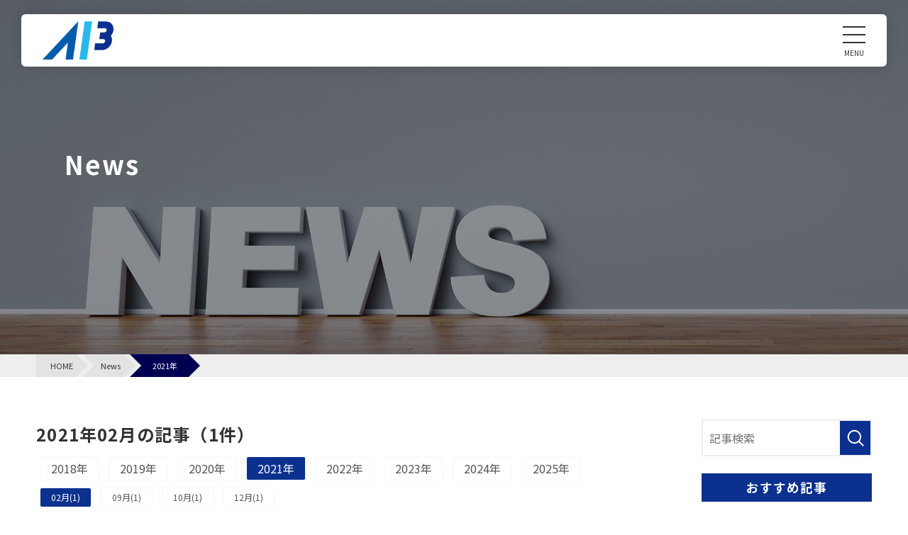

--- FILE ---
content_type: text/html; charset=UTF-8
request_url: https://www.ai3cube.co.jp/news/date/2021?archives=on
body_size: 21219
content:
<!DOCTYPE html>
<html lang="ja">

<head>
	<meta charset="UTF-8">
	<meta name="viewport" content="width=device-width, initial-scale=1, maximum-scale=1, minimum-scale=1">
	<meta name="format-detection" content="telephone=no">
	<title>2021年02月の記事｜News</title>
	<meta name="keywords" content="AlliomPicking,AlliomVision,AlliomWave,製造AI">
	<meta name="description" content="お客様とのヒアリングを重ねながら目的・課題を設定し、機械学習・Deep Learningの活用を主としたソリューションをご提供します。お客様の製品付加価値向上、製造ラインの生産性向上に貢献いたします。">
				<link rel="canonical" href="/news/date/2021?archives=on">
	<link rel="stylesheet" href="/dcms_media/css/blog_layout.css">
<link rel="stylesheet" href="/dcms_media/css/blog_navi.css">
<link rel="stylesheet" href="/dcms_media/css/color.css" />
<link rel="stylesheet" href="/dcms_media/css/color_colorful.css" />
<meta name="google-site-verification" content="-WzZcy_SKOtRGqjrfrTRXPiXJZiJLwfQmMyiLie2mzc" />
<!-- Google Tag Manager -->
<script>(function(w,d,s,l,i){w[l]=w[l]||[];w[l].push({'gtm.start':
new Date().getTime(),event:'gtm.js'});var f=d.getElementsByTagName(s)[0],
j=d.createElement(s),dl=l!='dataLayer'?'&l='+l:'';j.async=true;j.src=
'https://www.googletagmanager.com/gtm.js?id='+i+dl;f.parentNode.insertBefore(j,f);
})(window,document,'script','dataLayer','GTM-KJTCRBT');</script>
<!-- End Google Tag Manager -->
<link href="//fonts.googleapis.com/css?family=Noto+Sans+JP:100,300,400,500,700,900&display=swap&subset=japanese" rel="stylesheet">
<link rel="stylesheet" href="/dcms_media/css/base.css" />
<link rel="stylesheet" href="/dcms_media/css/layout.css" />
<link rel="stylesheet" href="/dcms_media/css/slick.css" />
<link rel="stylesheet" href="/dcms_media/css/swiper.css" />
<link rel="stylesheet" href="/dcms_media/css/common_it01.css" />
<link rel="stylesheet" href="/dcms_media/css/template_it01.css" />
<link rel="stylesheet" href="/dcms_media/css/custom.css" />
<link rel="stylesheet" href="/dcms_media/css/add20220523.css" />
<script id="_bownow_ts">
var _bownow_ts = document.createElement('script');
_bownow_ts.charset = 'utf-8';
_bownow_ts.src = 'https://contents.bownow.jp/js/UTC_848a59bed10ded20061b/trace.js';
document.getElementsByTagName('head')[0].appendChild(_bownow_ts);
</script>

<script src="/dcms_media/js/jquery-3.7.1.min.js"></script>
<script src="/dcms_media/js/scrolltopcontrol.js"></script>

<script>
var lh = "";
    lh = location.href;
    if (lh.match(/dcmsadm/)){
    } else {
document.write('<style>header{position:fixed;}</style>');
$(document).ready(function(){
    $('.navBtn').click(function () {
        $('body').toggleClass('sitemapsopen');
    });
    $('#pagetitle').insertAfter($('header'));
    $('.bn_2col').wrapAll('<div class="bn_2block"></div>');
    $('.function_icon_list li').biggerlink();
    $('.mh').matchHeight();
    $('.ficon_txt').matchHeight();
    $('.cta_txt').matchHeight();
    $('.featurepointmid_title').matchHeight();
    $('.dl_title').matchHeight();
    $('.dl_txt').matchHeight();
    $('#locator').prependTo($('.featuremain_block'));
    //header
    var $win = $(window),
        $header = $('header'),
        headerHeight = $header.outerHeight(),
        headerH = headerHeight + 10;
        startPos = 0;
    $win.on('load scroll', function() {
        var value = $(this).scrollTop();
        if ( value > startPos && value > headerHeight ) {
            $header.css('top', '-' + headerH + 'px');
        } else {
            $header.css('top', '0');
        }
        startPos = value;
    });
    $(window).scroll(function() {
        var sc = $(this).scrollTop();
        if ( sc > 30 ) {
            $('body').addClass('headerbg');
        } else {
            $('body').removeClass('headerbg');
        }
    });
    //sp navi
    $('.sitemaps_title + ul').prev().after('<div class="ocbtn"></div>');
    $('.ocbtn').click(function(){
        $(this).next().slideToggle();
        $(this).toggleClass('active');
    });
});
    if (navigator.userAgent.match(/(iPhone|iPad|iPod|Android)/)) {
        $(function() {
            $('.tel').each(function() {
                var str = $(this).html();
                if ($(this).children().is('img')) {
                    $(this).html($('<a>').attr('href', 'tel:' + $(this).children().attr('alt').replace(/-/g, '')).append(str + '</a>'));
                    } else {
                    $(this).html($('<a>').attr('href', 'tel:' + $(this).text().replace(/-/g, '')).append(str + '</a>'));
                }
            });
        });
    }
    var agent = window.navigator.userAgent.toLowerCase();
    var ipad = agent.indexOf('ipad') > -1 || agent.indexOf('macintosh') > -1 && 'ontouchend' in document;
    if(ipad == true){
            $(function() {
          $('.tel').each(function() {
            var str = $(this).html();
            if ($(this).children().is('img')) {
              $(this).html($('<a>').attr('href', 'tel:' + $(this).children().attr('alt').replace(/-/g, '')).append(str + '</a>'));
              } else {
              $(this).html($('<a>').attr('href', 'tel:' + $(this).text().replace(/-/g, '')).append(str + '</a>'));
            }
          });
        });
    }else{
    }
}
</script>

<style>
.rss_new{background-color: #CA062B;}
</style>
      
<link href="/dcms_blocks/common/css/common.css" rel="stylesheet" />
<script src="/dcms_blocks/common/js/common.js"></script>
<link rel="stylesheet" href="/dcms_media/css/color_blockdl.css" />
<link rel="stylesheet" href="/dcms_media/css/aicube_custom.css" />
<script defer src="https://trace.bluemonkey.jp/trace.js"></script>

		<!--start Google Analytics -->
	<!-- Global site tag (gtag.js) - Google Analytics -->
<script async src="https://www.googletagmanager.com/gtag/js?id=G-ZS0383YNH0"></script>
<script>
  window.dataLayer = window.dataLayer || [];
  function gtag(){dataLayer.push(arguments);}
  gtag('js', new Date());

  gtag('config', 'G-ZS0383YNH0');
</script>	<!--end Google Analytics -->
	</head>

<body id="sub" class="2021">

<div id="fb-root"></div>
<script async defer crossorigin="anonymous" src="https://connect.facebook.net/ja_JP/sdk.js#xfbml=1&version=v7.0"></script>

<!-- Google Tag Manager (noscript) --><noscript><iframe src="https://www.googletagmanager.com/ns.html?id=GTM-KJTCRBT"
height="0" width="0" style="display:none;visibility:hidden"></iframe></noscript><!-- End Google Tag Manager (noscript) --><header>
<div class="header">
<div class="hlogo"><a href="/"><img src="/dcms_media/image/logo.png" alt="株式会社エイアイキューブ" /></a></div>
<ul class="hgnavi">
<li><a href="/">Home</a></li>
<li><a href="/news/">News</a></li>
<li><a href="/alliom.html">Alliom</a></li>
<li class="service"><a href="/service.html">製品・サービス</a>
<ul class="service-list">
<li><a href="/service/picking.html">AlliomPicking</a></li>
<li><a href="/service/vision.html">AlliomVision</a></li>
<li><a href="/service/wave.html">AlliomWave</a></li>
<li><a href="/service/cuploader.html">AlliomWorks CupLoader</a></li>
<li><a href="/service/trial.html">トライアル</a></li>
</ul>
</li>
<li><a href="/about.html">会社概要</a></li>
</ul>
<ul class="hnavi">
<li class="nav_dl"><a href="/faq.html">FAQ</a></li>
<li class="nav_account"><a href="/contact.html">お問い合わせ</a></li>
</ul>
<div class="navBtn">
<div class="navBtn__inner">
<div class="navBtn__bar navBtn__bar--01"><!--線--></div>
<div class="navBtn__bar navBtn__bar--02"><!--線--></div>
<div class="navBtn__bar navBtn__bar--03"><!--線--></div>
</div>
<p class="navTxt__inner">MENU</p>
</div>
</div>
</header> <div class="sitemaps">
<div class="sitemaps_in">
<div class="sitemaps_up">
<div class="sitemaps_logo img100"><a href="/"><img src="/dcms_media/image/logo.png" alt="株式会社エイアイキューブ" /></a></div>
<ul class="sitemaps_cvnav">
<li class="nav_dl"><a href="/faq.html">FAQ</a></li>
<li class="nav_account"><a href="/contact.html">Contact</a></li>
</ul>
<div class="navBtn">
<div class="navBtn__inner">
<div class="navBtn__bar navBtn__bar--01"><!--線--></div>
<div class="navBtn__bar navBtn__bar--02"><!--線--></div>
<div class="navBtn__bar navBtn__bar--03"><!--線--></div>
</div>
<p class="navTxt__inner">CLOSE</p>
</div>
</div>
<div class="sitemaps_menu">
<div class="sitemaps_col">
<p class="sitemaps_title"><a href="/">Home</a></p>
</div>
<div class="sitemaps_col">
<p class="sitemaps_title"><a href="/news/">News</a></p>
</div>
<div class="sitemaps_col">
<p class="sitemaps_title"><a href="/alliom.html">Alliom</a></p>
</div>
<div class="sitemaps_col">
<p class="sitemaps_title"><a href="/service.html">製品・サービス</a></p>
<ul>
<li><a href="/service/picking.html">AlliomPicking</a></li>
<li><a href="/service/vision.html">AlliomVision</a></li>
<li><a href="/service/wave.html">AlliomWave</a></li>
<li><a href="/service/cuploader.html">AlliomWorks CupLoader</a></li>
<li><a href="/service/trial.html">トライアル</a></li>
</ul>
</div>
<div class="sitemaps_col">
<p class="sitemaps_title"><a href="/about.html">会社概要</a></p>
</div>
</div>
<div class="sitemaps_footer">
<ul class="sitemaps_info">
<li><a href="/sitemap.html">サイトマップ</a></li>
<li><a href="/privacy.html">プライバシーポリシー</a></li>
</ul>
</div>
<ul class="sitemaps_cvnavbm">
<li class="nav_dl"><a href="/faq.html">FAQ</a></li>
<li class="nav_account"><a href="/contact.html">お問い合わせ</a></li>
</ul>
</div>
</div>

<div id="pagetitle" style="background-image: url('/dcms_media/image/template_it01_pagetitle_bg.jpg');">
	<div class="pagetitle_bg"><!--黒透過--></div>
	<div class="pagetitle_block inner">
		<h1 class="pagetitle">News</h1>
	</div>
</div>


<div id="container" class="m80_pc m60_tablet m40_sp">

<!--locator st-->
<div id="locator">
<ol class="inner_1200" itemscope itemtype="http://schema.org/BreadcrumbList">
	<li itemprop="itemListElement" itemscope itemtype="http://schema.org/ListItem">
		<a itemprop="item" href="/index.html">
			<span itemprop="name">HOME</span>
		</a>
		<meta content="1" itemprop="position">
	</li>
	<li itemprop="itemListElement" itemscope itemtype="http://schema.org/ListItem">
		<a itemprop="item" href="/news/">
			<span itemprop="name">News</span>
		</a>
	<meta content="2" itemprop="position"></li>
	<li itemprop="itemListElement" itemscope itemtype="http://schema.org/ListItem">
		<span itemprop="name">2021年</span>
		<meta content="3" itemprop="position">
	</li>
</ol>
</div>
<!--locator end--> 

<div class="inner_1200 clearfix">

		<div id="contents_left">
			<h1 class="fs140_bold m5">2021年02月の記事（1件）</h1>
			<!-- ブロック貼り付けエリア -->
			<div id="dcms_layoutPageBlockPasteArea">
			<!-- ブロック -->
			<div id="dcms_layoutPageBlock">
			<!--archive_year_month-st-->
						<div class="archivelist">
				<div class="list year">
													<a href="https://www.ai3cube.co.jp/news/date/2018?archives=on">2018年</a>
																	<a href="https://www.ai3cube.co.jp/news/date/2019?archives=on">2019年</a>
																	<a href="https://www.ai3cube.co.jp/news/date/2020?archives=on">2020年</a>
																	<a class="current" href="https://www.ai3cube.co.jp/news/date/2021?archives=on">2021年</a>
																	<a href="https://www.ai3cube.co.jp/news/date/2022?archives=on">2022年</a>
																	<a href="https://www.ai3cube.co.jp/news/date/2023?archives=on">2023年</a>
																	<a href="https://www.ai3cube.co.jp/news/date/2024?archives=on">2024年</a>
																	<a href="https://www.ai3cube.co.jp/news/date/2025?archives=on">2025年</a>
												</div>
				<div class="list manth">
													<a class="current" href="https://www.ai3cube.co.jp/news/date/2021/02?archives=on">02月(1)</a>
																	<a href="https://www.ai3cube.co.jp/news/date/2021/09?archives=on">09月(1)</a>
																	<a href="https://www.ai3cube.co.jp/news/date/2021/10?archives=on">10月(1)</a>
																	<a href="https://www.ai3cube.co.jp/news/date/2021/12?archives=on">12月(1)</a>
												</div>
			</div>
						<!--archive_year_month-end-->
			<!-- 新しい順古い順-st -->
						<div class="newold">
				 新しい順 |
				<a href="javascript:document.getElementById('fPageChg-sort').value='asc';document.getElementById('fPageChg').submit();">古い順</a>
							</div>
						<!-- 新しい順古い順-end -->
			<!-- list-st -->
									<!--article-st-->
			<article>
				<figure class="post_thumbnail"><a href="https://www.ai3cube.co.jp/news/info/a31"><img src="https://www.ai3cube.co.jp/dcms_media/image/NIKKEI Robotics.png" alt="日経Robotics3月号に掲載されました" /></a>
						</figure>
				<section class="info">
					<time><span>2021/02/10</span></time>
					<h2 class="title"><a href="https://www.ai3cube.co.jp/news/info/a31">日経Robotics3月号に掲載されました</a></h2>
							<!--category-st-->
														<div class="catelist">
								<a class="info" href="https://www.ai3cube.co.jp/news/info">
								info</a>
															</div>
														<!--category-end-->
					<!--Tag-st-->
										<!--Tag-end-->
				</section>
			</article>
			<!--article-end-->
									<!-- list-end -->
			<!-- pager-st -->
			<div class="pager"></div>
			<!--pager-end-->
			</div>
			<!-- // ブロック -->
			</div>
			<!-- // ブロック貼り付けエリア -->
		</div><!--contents_left-->

		<div id="contents_right">
			<!--記事検索-st-->
<div class="blog_search clearfix"><form action=""><input class="search_txt" name="schKeyword" type="text" placeholder="記事検索"> <input class="submit_btn" type="submit" value="記事検索"></form></div>
<!--記事検索-end--> <!--おすすめ記事-st-->
<div class="side">
<h4 class="title">おすすめ記事</h4>
<ul class="reco">
<li><a href="https://www.ai3cube.co.jp/news/event/a67">
  <figure class="reco_thumbnail"><img src="https://www.ai3cube.co.jp/dcms_media/image/2025国際ロボット展ロゴ.png" alt="2025国際ロボット展に出展します" alt="2025国際ロボット展に出展します" /></figure>
  <p class="info">2025国際ロボット展に出展します</p>
  </a> </li>

<li><a href="https://www.ai3cube.co.jp/news/info/a66">
  <figure class="reco_thumbnail"><img src="https://www.ai3cube.co.jp/dcms_media/image/AI3_Alliom_logo.png" alt="Windows 10 サポート終了に伴う弊社製品の対応方針について" alt="Windows 10 サポート終了に伴う弊社製品の対応方針について" /></figure>
  <p class="info">Windows 10 サポート終了に伴う弊社製品の対応方針について</p>
  </a> </li>

<li><a href="https://www.ai3cube.co.jp/news/event/a64">
  <figure class="reco_thumbnail"><img src="https://www.ai3cube.co.jp/dcms_media/image/9th_tokuden.jpg" alt="【第9回】TOKUDEN展示会に出展します" alt="【第9回】TOKUDEN展示会に出展します" /></figure>
  <p class="info">【第9回】TOKUDEN展示会に出展します</p>
  </a> </li>
</ul>
</div>
<!--おすすめ記事-end--> <!--アーカイブ年月-st-->
<div class="side">
<h4 class="title">アーカイブ</h4>
<ul class="archive sweep">
<li><a href="https://www.ai3cube.co.jp/news/date/2025/11?archives=on">2025年11月 (1)</a></li>
<li><a href="https://www.ai3cube.co.jp/news/date/2025/10?archives=on">2025年10月 (1)</a></li>
<li><a href="https://www.ai3cube.co.jp/news/date/2025/05?archives=on">2025年05月 (2)</a></li>
<li><a href="https://www.ai3cube.co.jp/news/date/2025/02?archives=on">2025年02月 (2)</a></li>
<li><a href="https://www.ai3cube.co.jp/news/date/2024/06?archives=on">2024年06月 (1)</a></li>
<li><a href="https://www.ai3cube.co.jp/news/date/2024/05?archives=on">2024年05月 (2)</a></li>
<li><a href="https://www.ai3cube.co.jp/news/date/2023/12?archives=on">2023年12月 (2)</a></li>
<li><a href="https://www.ai3cube.co.jp/news/date/2023/11?archives=on">2023年11月 (1)</a></li>
<li><a href="https://www.ai3cube.co.jp/news/date/2023/10?archives=on">2023年10月 (1)</a></li>
<li><a href="https://www.ai3cube.co.jp/news/date/2023/06?archives=on">2023年06月 (2)</a></li>
<li><a href="https://www.ai3cube.co.jp/news/date/2023/03?archives=on">2023年03月 (2)</a></li>
<li><a href="https://www.ai3cube.co.jp/news/date/2023/02?archives=on">2023年02月 (1)</a></li>
</ul>
<a href="https://www.ai3cube.co.jp/news/date/2025/11/?archives=on" class="btn"><span>アーカイブ全てを表示</span></a>
</div>
<!--アーカイブ年月-end--> <!--カテゴリ-st-->
<div class="side">
<h4 class="title">カテゴリ</h4>
<ul class="cate sweep">
<li><a href="https://www.ai3cube.co.jp/news/event?archives=on">event (30)</a></li>
<li><a href="https://www.ai3cube.co.jp/news/info?archives=on">info (26)</a></li>
</ul>
<a href="https://www.ai3cube.co.jp/news/event/?archives=on" class="btn"><span><span>カテゴリ全てを表示</span></span></a>
</div>
<!--カテゴリ-end--> <!--タグ-st
<div class="side">
<h4 class="title">タグ</h4>
</div>
タグ-end--> <!--facebookタイムライン-st
<div class="fb-page" data-href="https://www.facebook.com/facebook" data-tabs="timeline" data-width="500" data-height="300" data-small-header="true" data-adapt-container-width="true" data-hide-cover="false" data-show-facepile="true">
<blockquote class="fb-xfbml-parse-ignore" cite="https://www.facebook.com/facebook"><a href="https://www.facebook.com/facebook">Facebook</a></blockquote>
</div>
facebookタイムライン-end-->
		</div><!--contents_right-->

</div>

</div><!--container-->

<section class="contact-section" style="padding: 50px 20px; margin-top: 100px; background-color: #f8f9fa; text-align: center;">
<div class="container" style="max-width: 900px; margin: 0 auto;">
<h2 style="font-size: 28px; color: #333; margin-bottom: 15px; font-weight: 600;"><strong>お問い合わせ</strong></h2>
<p style="font-size: 16px; color: #555; margin-bottom: 30px; line-height: 1.7;"><span>弊社製品・サービスに関するご質問、ご相談、お問い合わせなど、<br class="pc-only" /> お気軽にご連絡ください。担当者より折り返しご連絡いたします。<br /> </span></p>
<div class="contact-buttons"><a class="contact-button primary-button" href="https://www.ai3cube.co.jp/contact.html"> お問い合わせ・ご相談 </a> <a class="contact-button trial-button" href="https://www.ai3cube.co.jp/service/trial.html"> トライアルの詳細・お申し込み </a></div>
</div>
</section>
<footer>
<div class="f_title inner_1200">
<div class="f_logo img100"><a href="/"><img src="/dcms_media/image/logo.png" alt="株式会社エイアイキューブ" /></a></div>
</div>
<div class="f_navi">
<div class="fpagetop"><a href="#"><!--sp ページトップ用--></a></div>
<div class="f_navi_first inner_1120">
<div class="f_navi_col">
<ul>
<li><a href="/">Home</a></li>
<li><a href="/news/">News</a></li>
</ul>
</div>
<div class="f_navi_col">
<ul>
<li><a href="/alliom.html">Alliom</a></li>
<li><a href="/service.html">製品・サービス</a>
<ul>
<li><a href="/service/picking.html">AlliomPicking</a></li>
<li><a href="/service/vision.html">AlliomVision</a></li>
<li><a href="/service/wave.html">AlliomWave</a></li>
<li><a href="/service/cuploader.html">AlliomWorks CupLoader</a></li>
<li><a href="/service/trial.html">トライアル</a></li>
</ul>
</li>
</ul>
</div>
<div class="f_navi_col">
<ul>
<li><a href="/about.html">会社概要</a></li>
</ul>
</div>
<div class="f_navi_col">
<ul>
<li><a href="/faq.html">FAQ</a></li>
<li><a href="/contact.html">お問い合わせ</a></li>
</ul>
</div>
</div>
<div class="f_navi_second">
<ul class="f_navi_linkp">
<li><a href="/sitemap.html">Sitemap</a></li>
<li><a href="/privacy.html">Privacypolicy</a></li>
</ul>
<small>Copyright &copy; 2022 AI Cube Inc. All Rights Reserved.</small></div>
</div>
</footer>

<form method="get" id="fPageChg"><input type="hidden" name="page" value="" id="fPageChg-page" />
<input type="hidden" name="sort" value="" id="fPageChg-sort" />
<input type="hidden" name="schKeyword" value="" id="fPageChg-schKeyword" />
<input type="hidden" name="schKeywordMode" value="" id="fPageChg-schKeywordMode" />
<input type="hidden" name="schCategory" value="" id="fPageChg-schCategory" />
<input type="hidden" name="schCategoryMode" value="" id="fPageChg-schCategoryMode" />
<input type="hidden" name="schTag" value="" id="fPageChg-schTag" />
<input type="hidden" name="schTagMode" value="" id="fPageChg-schTagMode" />
<input type="hidden" name="schYear" value="" id="fPageChg-schYear" />
<input type="hidden" name="schMonth" value="" id="fPageChg-schMonth" />
<input type="hidden" name="schMode" value="" id="fPageChg-schMode" />
<input type="hidden" name="schBowNow" value="" id="fPageChg-schBowNow" />
<input type="hidden" name="schBowNowLogin" value="" id="fPageChg-schBowNowLogin" />
<input type="hidden" name="archives" value="on" id="fPageChg-archives" />
</form>

</body>
</html>

--- FILE ---
content_type: text/css
request_url: https://www.ai3cube.co.jp/dcms_media/css/blog_layout.css
body_size: 3628
content:
@charset "UTF-8";
/* common ************************************/
time {
  display: block; }

@media only screen and (max-width: 690px) {
  time {
    font-size: 12px; } }

/* article list **********************************/
article {
  margin-bottom: 16px;
  padding: 16px;
  border-width: 1px;
  border-style: solid; }
  article .post_thumbnail {
    float: left;
    width: 27%; }
    @media only screen and (max-width: 690px) {
      article .post_thumbnail {
        width: 34%; } }
    article .post_thumbnail img {
      width: auto;
      max-width: 100%;
      height: auto; }
  article:after {
    content: "";
    display: table;
    clear: both; }
  article .info {
    float: right;
    width: 70%; }
    @media only screen and (max-width: 690px) {
      article .info {
        width: 62%; } }
    article .info .title {
      font-size: 20px;
      font-weight: bold;
      line-height: 1.4;
      margin: 8px 0 24px; }
      @media only screen and (max-width: 690px) {
        article .info .title {
          margin: 6px 0 6px;
          font-size: 18px;
          line-height: 1.4; } }
    article .info time {
      line-height: 1;
      position: relative;
      font-size: 11px; }

article.relationlist {
  padding: 0;
  border: none; }

/* SNS **********************************/
.sns_share {
  margin-top: 16px;
  display: -webkit-box;
  display: -ms-flexbox;
  display: flex;
  -webkit-box-align: center;
  -ms-flex-align: center;
  align-items: center; }
  .sns_share.head {
    padding-top: 15px;
    /*padding-bottom: 10px;*/
    margin-top: 0;
    /*border-width: 1px 0 1px 0;
		border-style: solid;*/ }
  .sns_share.foot {
    padding-top: 20px;
    border-width: 1px 0 0 0;
    border-style: solid;
    margin-top: 35px; }
  .sns_share li {
    list-style: none;
    margin-right: 10px; }
    @media all and (-ms-high-contrast: none) {
      .sns_share li.twitter {display: none;}
    }
  .sns_share .fb .fb-share-button.fb_iframe_widget span {
    display: block !important; }

@media only screen and (max-width: 690px) {
  article .info .sns_share {
    display: none; }
  .sns_share li.fb {
    margin-top: -5px; } }

/* main detail **********************************/
.cover {
  text-align: content;
  margin: 25px auto 40px; }
  .cover img {
    max-width: 100%;
    height: auto;
    width: auto;
    display: block;
    margin: auto; }

/*#main{
	padding: 20px;
	border-width: 1px;
	border-style: solid;
	line-height: 2;
	font-size: 15px;
	@media only screen and (max-width:690px) {
		padding: 0;
		border: none;
	}
	h1{
		font-size: 30px;
		line-height: 1.5;
		margin: 10px 0 20px;
			@media only screen and (max-width:690px) {
				font-size: 24px;
				margin-bottom: 15px;
			}
	}
	.taglist{
		margin: 5px 0 16px;
	}
	h2{
		font-size: 26px;
		line-height: 1.5;
		padding-bottom: 10px;
		margin-bottom: 20px;
		border-width: 0 0 3px 0;
		border-style: solid;
		@media only screen and (max-width:690px) {
			font-size: 24px;
		}
	}
	h3{
		font-size: 22px;
		line-height: 1.5;
		padding-left: 12px;
		margin-bottom: 16px;
		border-width: 0 0 0 5px;
		border-style: solid;
		@media only screen and (max-width:690px) {
			font-size: 20px;
		}
	}
	h4{
		font-size: 18px;
		line-height: 1.5;
		margin-bottom: 10px;
		@media only screen and (max-width:690px) {
			font-size: 17px;
		}
	}
}*/
/* main content title **********************************/
/*BMの見出しとあわせてください。*/
/* next prev **********************************/
#nextprev {
  margin-top: 24px;
  margin-bottom: 56px; }
  #nextprev li {
    list-style: none; }
    #nextprev li a {
      font-weight: bold; }
      #nextprev li a:hover {
        text-decoration: none; }
  #nextprev .prev {
    float: left; }
  #nextprev .next {
    float: right; }

/* contact **********************************/
/*.contact{
	margin-top: 32px;
	.title{
		text-align: center;
		font-size: 20px;
		font-weight: bold;
		line-height: 1;
		letter-spacing: .08em;
		padding: 15px 8px;
		@media only screen and (max-width:560px) {
			font-size: 18px;
		}
	}
	.txt{
		padding: 32px 16px;
		border-width: 0 2px 2px 2px;
		border-style: solid;
		font-size: 0;
		@media only screen and (max-width:560px) {
			padding: 26px 5%;
		}
		div{
			display: inline-block;
			text-align: center;
			width: 50%;
			font-size: 20px;
			line-height: 1;
			vertical-align: middle;
			@media only screen and (max-width:560px) {
				width: 100%;
			}
			&.tel{
				font-size: 28px;
				@media only screen and (max-width:560px) {
					margin-bottom: 16px;
				}
				span{
					background-repeat: no-repeat;
					background-position: left center;
					background-size: 24px auto;
					padding-left: 35px;
				}
			}
			&.mail{
				padding: 0 3%;
				@media only screen and (max-width:560px) {
					padding: 0 10%;
				}
				a{
					display: block;
					padding: 15px;
					border-radius: 4px;
					.in{
						background-repeat: no-repeat;
						background-position: left center;
						background-size: 24px auto;
						padding-left: 40px;
					}
				}
			}
		}
	}
}
*/
/* relation **********************************/
#relation {
  margin-top: 40px; }
  #relation article {
    border-bottom: none;
    margin-bottom: 24px;
    padding-bottom: 0;
    float: left;
    width: 49%;
    margin-right: 2%; }
    #relation article:nth-of-type(2n) {
      margin-right: 0; }
    @media only screen and (max-width: 690px) {
      #relation article {
        float: none;
        width: 100%;
        margin-bottom: 15px; } }
  #relation .title {
    font-size: 24px;
    margin-bottom: 24px;
    padding-bottom: 10px;
    line-height: 1;
    border-width: 0 0 3px 0;
    border-style: solid; }
  #relation:after {
    content: "";
    display: table;
    clear: both; }

.relationlist .post_thumbnail {
  float: left;
  width: 35%; }
  .relationlist .post_thumbnail img {
    max-width: 100%;
    width: auto;
    height: auto; }

.relationlist time,
.relationlist .txt {
  float: right;
  width: 60%; }

.relationlist time {
  margin-top: -5px;
  font-size: 11px; }

.relationlist .txt {
  font-size: 14px;
  font-weight: bold;
  margin-top: 3px; }
  @media only screen and (max-width: 690px) {
    .relationlist .txt {
      margin-top: 0; } }

article#main p {
  margin-bottom: 20px; }

article#main > div:not(.catelist):not(.taglist) {
  margin-bottom: 40px; }

/*---------------------------
詳細ページ 見出し
----------------------------*/
#articledetail h2 {
  font-size: 23px;
  font-weight: bold;
  line-height: 1.4;
  padding: 10px 0;
  margin-bottom: 20px;
  border-bottom: 1px solid #dddddd;
  border-top: 3px solid #333333;
  position: relative; }

#articledetail h2:before {
  content: "";
  width: 50px;
  height: 3px;
  position: absolute;
  top: -3px;
  left: 0; }

#articledetail h3 {
  font-size: 20px;
  font-weight: bold;
  line-height: 1.4;
  background-position: 0 bottom;
  background-repeat: repeat-x;
  padding-bottom: 7px;
  margin-bottom: 16px;
  border-left: none; }

#articledetail h4 {
  font-size: 1.6rem;
  font-weight: bold;
  line-height: 1.4;
  padding-left: 15px;
  position: relative;
  margin-bottom: 10px; }

#articledetail h4:before {
  content: "";
  width: 3px;
  height: 80%;
  position: absolute;
  top: 0;
  left: 0; }

#articledetail h4:after {
  content: "";
  background-color: #DDDDDD;
  width: 3px;
  height: 80%;
  position: absolute;
  top: 20%;
  left: 3px; }

#articledetail h5 {
  font-size: 1.6rem;
  font-weight: bold;
  line-height: 1.4;
  padding-left: 15px;
  position: relative;
  margin-bottom: 10px; }

#articledetail h5:before {
  content: "";
  width: 3px;
  height: 80%;
  position: absolute;
  top: 0;
  left: 0; }

#articledetail h5:after {
  content: "";
  background-color: #DDDDDD;
  width: 3px;
  height: 80%;
  position: absolute;
  top: 20%;
  left: 3px; }

/*---------------------------
詳細ページ 引用
----------------------------*/
blockquote {
  width: 95%;
  margin: 0 auto;
  padding: 1em 1em 1em 3em;
  position: relative;
  font-size: 90%; }
  blockquote::before {
    content: "“";
    font-size: 500%;
    line-height: 1em;
    font-family: "ヒラギノ角ゴ Pro W3", "Hiragino Kaku Gothic Pro", Meiryo, メイリオ, Helvetica, sans-serif;
    position: absolute;
    left: 0px;
    top: 0px; }

/*---------------------------
詳細ページ リスト
----------------------------*/
#articledetail ul li {
  list-style-type: disc;
  margin-left: 20px;
  line-height: 1.6;
  margin-bottom: 5px; }

#articledetail .list_none li {
  list-style-type: none; }

/*---------------------------
詳細ページ 表
----------------------------*/
#articledetail table.tab1 {
  width: 100%; }

#articledetail table.tab1 th, #articledetail table.tab1 td {
  border: 1px solid #dddddd;
  padding: 10px; }

#articledetail table.tab1 th {
  background-color: #eeeeee; }

#articledetail table.tab2 {
  width: 100%; }

#articledetail table.tab2 th, #articledetail table.tab2 td {
  border: 1px solid #dddddd;
  padding: 10px; }

#articledetail table.tab2 th {
  background-color: #eeeeee; }

#articledetail table.tab3 {
  width: 100%; }

#articledetail table.tab3 th, #articledetail table.tab3 td {
  border: 1px solid #dddddd;
  padding: 10px; }

#articledetail table.tab3 th {
  background-color: #eeeeee; }

.voice_table {
  width: 100%; }

.voice_table th {
  width: 20%;
  background-color: #F5F5F5;
  padding: 1%;
  vertical-align: middle;
  border: 1px solid #cdcdcd; }

.voice_table td {
  width: 80%;
  padding: 1% 2%;
  vertical-align: middle;
  border: 1px solid #cdcdcd;
  text-align: left; }

.voice_table02 {
  width: 100%; }

.voice_table02 th {
  width: 20%;
  padding: 5px 10px;
  vertical-align: middle;
  border: 1px solid #cdcdcd;
  font-size: 14px;
  font-weight: normal; }

.voice_table02 td {
  width: 80%;
  padding: 5px 10px;
  vertical-align: middle;
  border: 1px solid #cdcdcd;
  text-align: left;
  font-size: 14px; }

.voice_table03 {
  width: 100%; }

.voice_table03 th {
  width: 30%;
  background-color: #CCE9F0;
  padding: 1%;
  vertical-align: middle;
  border: 1px solid #cdcdcd;
  font-size: 16px; }

.voice_table03 td {
  width: 35%;
  padding: 1%;
  vertical-align: middle;
  border: 1px solid #cdcdcd;
  text-align: center;
  font-size: 16px; }

table.tab01 {
  table-layout: fixed; }

table.tab01 {
  width: 100%; }

table.tab01 th, table.tab01 td {
  border: 1px solid #dddddd;
  padding: 5px; }

table.tab01 th {
  background-color: #eeeeee; }

@media only screen and (max-width: 690px) {
  .table_wrap {
    overflow-x: scroll; }
  .table_wrap table {
    width: 640px; } }

/*---------------------------
詳細ページ sp　on off
----------------------------*/
.br_sp {
  display: none; }

@media only screen and (max-width: 690px) {
  .br_sp {
    display: block; } }

/*---------------------------
詳細ページ box構造
----------------------------*/
.introduction_box {
  border: 2px solid #F6F6F6;
  padding: 2%;
  margin-bottom: 15px; }

.introduction_box_l {
  width: 29%;
  margin-right: 2%;
  float: left; }

.introduction_box_r {
  width: 69%;
  float: right; }

.introduction_box .bg_gray {
  background-color: #F6F6F6;
  padding: 3%; }

@media only screen and (max-width: 690px) {
  .introduction_box_l, .introduction_box_r {
    width: 100%;
    margin-right: 0;
    float: none;
    margin-bottom: 10px; } }

.box-quarter:before,
.box-quarter:after {
  content: "";
  display: block;
  clear: both; }

.box-quarter {
  display: inline-block;
  width: 100%;
  text-align: center; }

.box-quarter p {
  text-align: left;
  color: #888888;
  font-size: 11px; }

.box-quarter img {
  margin: 0 0 5px; }

.box-quarter_box {
  float: left;
  width: 25%;
  padding: 1%; }

.box-quarter_box img {
  width: auto;
  max-height: 300px; }

.box2 {
  display: inline-block;
  width: 100%;
  text-align: center; }

.box2 p {
  color: #888888;
  font-size: 11px;
  text-align: left; }

.box2 img {
  margin: 0 0 5px; }

.box2_left {
  float: left;
  width: 50%;
  padding: 1%; }

.box2_right {
  float: right;
  width: 50%;
  padding: 1%; }

.box2_left img,
.box2_right img {
  width: auto;
  max-width: 100%;
  max-height: 350px; }

.box-fifty:before,
.box-fifty:after {
  content: "";
  display: block;
  clear: both; }

.box-fifty {
  display: inline-block;
  width: 100%; }

.box-fifty p {
  color: #888888;
  font-size: 11px; }

.box-fifty img {
  margin: 0 0 5px; }

.box-fifty_left {
  float: left;
  width: 50%;
  padding: 1%; }

.box-fifty_right {
  float: right;
  width: 50%;
  padding: 1%; }

.box-fifty_left img,
.box-fifty_right img {
  width: 100%;
  height: auto; }

.box_1_3 {
  display: -webkit-box;
  display: -ms-flexbox;
  display: flex;
  -ms-flex-wrap: wrap;
  flex-wrap: wrap; }

.box_1_3_in {
  -webkit-box-flex: 0;
  -ms-flex: 0 1 32%;
  flex: 0 1 32%;
  width: 32%;
  margin-right: 1%; }

.box_1_3_in:last-child {
  margin-right: 0; }

.box_1_3_in img {
  max-width: 100%;
  height: auto; }

@media only screen and (max-width: 690px) {
  .box_1_3_in {
    -webkit-box-flex: 0;
    -ms-flex: 0 1 100%;
    flex: 0 1 100%;
    width: 100%;
    margin-bottom: 10px;
    margin-right: 0; }
  .box_1_3_in:last-child {
    margin-bottom: 0; } }

@media only screen and (max-width: 690px) {
  .box-fifty_left, .box-fifty_right {
    float: none;
    width: 100%;
    padding: 1%; }
  .box-quarter_box {
    float: none;
    width: 100%;
    padding: 1%; }
  .box2_left, .box2_right {
    float: none;
    width: 100%;
    padding: 1%; } }

/*---------------------------
詳細ページ フロー
----------------------------*/
.flow_box {
  padding: 2%;
  border: 4px solid #f5f5f5; }
  .flow_box .flow_txt {
    position: relative;
    display: -webkit-box;
    display: -ms-flexbox;
    display: flex;
    -webkit-box-align: center;
    -ms-flex-align: center;
    align-items: center;
    font-size: 1.5rem;
    border: 1px solid #f5f5f5;
    padding: 10px;
    margin-bottom: 35px !important;
    -webkit-box-pack: center;
    -ms-flex-pack: center;
    justify-content: center; }

.flow_box .flow_txt:not(:last-child)::after {
  content: "";
  position: absolute;
  width: 0;
  height: 0;
  border-style: solid;
  border-width: 14px 10px 0 10px;
  top: calc(100% + 20px - 7px);
  left: calc(50% - 5px); }

.flow_box .flow_txt:last-child {
  margin-bottom: 0; }

/*---------------------------
詳細ページ iframe
----------------------------*/
#articledetail .iframebox {
  position: relative;
  width: 100%;
  padding-top: 75%; }

#articledetail .iframebox iframe {
  position: absolute;
  top: 0;
  left: 0;
  width: 100%;
  height: 100%; }

/*---------------------------
詳細ページ free download
----------------------------*/
.bfdl_box {
  background-color: #F6F6F6;
  padding: 3%;
  margin: 30px 0 60px; }

.bfdl_tit {
  font-size: 18px;
  font-weight: bold;
  line-height: 1.4;
  padding: 5px 0 7px 15px;
  border-left: 6px solid #000;
  border-bottom: 1px solid #000;
  margin-bottom: 20px; }

.bfdl_1_2box {
  display: -webkit-box;
  display: -ms-flexbox;
  display: flex;
  -webkit-box-pack: justify;
  -ms-flex-pack: justify;
  justify-content: space-between;
  -ms-flex-wrap: wrap;
  flex-wrap: wrap; }

.bfdl_1_2box_in {
  -webkit-box-flex: 0;
  -ms-flex: 0 1 49%;
  flex: 0 1 49%;
  background-color: #fff;
  padding: 3%; }

.bfdl_1_2box_in .left {
  width: 35%;
  float: left;
  margin-right: 5%; }

.bfdl_1_2box_in .right {
  width: 60%;
  float: right; }

.bfdl_1_2box_in .left img {
  height: 90px !important; }

.bfdl_tit02 {
  font-size: 16px;
  font-weight: bold;
  margin-bottom: 20px;
  line-height: 1.2; }

.bfdl_btn a {
  display: inline-block;
  background-color: #FFAF2C;
  border: 2px solid #FFAF2C;
  color: #ffffff !important;
  font-size: 14px;
  font-weight: bold;
  padding: 4px 5% 2px !important; }

.bfdl_btn a:hover {
  text-decoration: none;
  background-color: #ffffff;
  color: #FFAF2C !important;
  text-decoration: none !important; }

@media only screen and (max-width: 690px) {
  .bfdl_1_2box_in {
    -webkit-box-flex: 0;
    -ms-flex: 0 1 100%;
    flex: 0 1 100%;
    margin-bottom: 10px; } }

/*---------------------------
目次
----------------------------*/
.toc_area {
  width: 94%;
  border: 1px solid #dddddd;
  background-color: #f9f9f9;
  margin: 16px auto;
  padding: 25px;
  -webkit-box-sizing: border-box;
  box-sizing: border-box; }

.toc_title {
  text-align: center;
  font-size: 20px;
  border-bottom: 3px solid #eeeeee;
  padding-bottom: 20px;
  line-height: 1; }

.toc_list {
  margin: 0; }

.toc_list li {
  margin-bottom: 10px !important;
  list-style-type: decimal !important; }

.toc_list li a {
  color: #333333 !important;
  text-decoration: none !important; }

.toc_list li a + .toc_list {
  margin-top: 8px;
  margin-left: 20px; }

.current_description {
  padding: 16px;
  border: 4px solid #f5f5f5;
  margin-bottom: 30px; }

/*---------------------------
吹き出し
----------------------------*/
.guests_box, .k_box {
  display: -webkit-box;
  display: -ms-flexbox;
  display: flex;
  -ms-flex-wrap: wrap;
  flex-wrap: wrap;
  margin-bottom: 30px; }

.guests_box .img_box {
  font-size: 10px;
  font-weight: bold;
  line-height: 1.2;
  width: 60px;
  text-align: center;
  -webkit-box-ordinal-group: 2;
  -ms-flex-order: 1;
  order: 1; }

.guests_box .txt_box {
  background-color: #FBF5E8;
  border-radius: 10px;
  position: relative;
  width: calc(100% - 90px);
  padding: 10px;
  font-size: 13px;
  -webkit-box-ordinal-group: 3;
  -ms-flex-order: 2;
  order: 2;
  margin-left: auto; }

.guests_box .txt_box::before {
  content: "";
  position: absolute;
  top: 20px;
  left: -12px;
  width: 0;
  height: 0;
  border-style: solid;
  border-width: 10px 15px 10px 0;
  border-color: transparent #FBF5E8 transparent transparent; }

.k_box .img_box {
  font-size: 10px;
  font-weight: bold;
  line-height: 1.2;
  width: 60px;
  text-align: center;
  -webkit-box-ordinal-group: 3;
  -ms-flex-order: 2;
  order: 2;
  margin-left: auto; }

.k_box .txt_box {
  background-color: #F5F5F5;
  border-radius: 10px;
  position: relative;
  width: calc(100% - 90px);
  padding: 10px;
  font-size: 13px;
  -webkit-box-ordinal-group: 2;
  -ms-flex-order: 1;
  order: 1; }

.k_box .txt_box::after {
  content: "";
  position: absolute;
  top: 20px;
  right: -12px;
  width: 0;
  height: 0;
  border-style: solid;
  border-width: 10px 0 10px 15px;
  border-color: transparent transparent transparent #F5F5F5; }

.guests_box .img_box .pic,
.k_box .img_box .pic {
  width: 100%; }

.guests_box .img_box .pic amp-img,
.k_box .img_box .pic amp-img {
  border: none; }

.guests_box .img_box img,
.k_box .img_box img {
  border-radius: 50%;
  width: 100%;
  height: auto; }


--- FILE ---
content_type: text/css
request_url: https://www.ai3cube.co.jp/dcms_media/css/blog_navi.css
body_size: 1716
content:
/* button **********************************/
.btn {
  text-align: center;
  display: block;
  -webkit-transition: all .2s ease 0s;
  -o-transition: all .2s ease 0s;
  transition: all .2s ease 0s;
}

/* category navi common header ************************************/
.catenavi {
  border-width: 1px 0 1px 0;
  border-style: solid;
}

.catenavi .catenavi_in {
  width: 94%;
  margin-right: auto;
  margin-left: auto;
  max-width: 1200px;
  font-size: 0;
}

.catenavi .catenavi_in li {
  margin-right: 32px;
  display: inline-block;
}

.catenavi .catenavi_in li a {
  line-height: 1.5;
  font-size: 12px;
  position: relative;
  padding: 18px 0 16px;
  display: block;
  text-decoration: none;
}

@media only screen and (max-width: 979px) {
  .catenavi .catenavi_in li a {
    padding: 8px 0 6px;
  }
}

.catenavi .catenavi_in li a:after {
  content: "";
  height: 1px;
  width: 0;
  position: absolute;
  left: 0;
  bottom: -1px;
}

.catenavi .catenavi_in li a:hover:after {
  width: 100%;
}

@media only screen and (max-width: 979px) {
  .catenavi .catenavi_in li {
    margin-right: 24px;
  }
}

.catenavi.foot {
  margin-top: 30px;
}

@media only screen and (max-width: 979px) {
  .catenavi {
    padding: 8px 0;
  }
}

@media only screen and (max-width: 690px) {
  .catenavi {
    display: none;
  }
}

/* search ************************************/
.blog_search {
  margin-bottom: 24px;
  width: 100%;
  border-width: 2px;
  border-style: solid;
}

.blog_search input {
  display: block;
  padding: 0 4%;
  border-radius: 0;
  height: 48px;
  border: none;
}

.blog_search input.search_txt {
  float: left;
  line-height: 36px;
  width: 82%;
}

.blog_search input.submit_btn {
  background-repeat: no-repeat;
  background-position: center;
  background-size: 24px auto;
  border: medium none;
  cursor: pointer;
  float: right;
  padding: 0;
  text-indent: -9999px;
  width: 18%;
}

/* side ************************************/
.side {
  margin-bottom: 15px;
}

.side li {
  list-style: none;
}

.side .title {
  font-size: 110%;
  line-height: 40px;
  text-align: center;
}

.side .reco {
  margin-top: 20px;
}

.side .reco li {
  margin-bottom: 10px;
}

.side .reco li:after {
  content: "";
  display: table;
  clear: both;
}

.side .reco li .reco_thumbnail {
  float: left;
  width: 35%;
}

.side .reco li .reco_thumbnail img {
  max-width: 100%;
  height: auto;
  width: auto;
  display: block;
  margin: auto;
}

.side .reco li .info {
  float: right;
  width: 62%;
  font-size: 12px;
  font-weight: bold;
  line-height: 1.3;
}

.side .reco li a {
  display: block;
}

.side .reco li a:hover .info {
  text-decoration: underline;
}

@media only screen and (min-width: 691px) and (max-width: 979px) {
  .side .reco li {
    width: 48%;
    float: left;
    margin-right: 4%;
    margin-bottom: 0;
    margin-top: 15px;
  }
  .side .reco li:nth-child(2n) {
    margin-right: 0;
  }
}

@media only screen and (min-width: 691px) and (max-width: 979px) {
  .side .reco {
    margin-top: 5px;
    margin-bottom: 20px;
  }
  .side .reco:after {
    content: "";
    display: table;
    clear: both;
  }
}

.side .sweep {
  padding: 20px 15px;
  border-style: solid;
  border-width: 0 1px 1px 1px;
}

.side .sweep li {
  display: inline-block;
  margin: 2px 2px 2px 0;
}

.side .archive li {
  display: block;
  margin: 6px 0 6px 14px;
}

.side .archive li:first-child {
  margin-top: 0;
}

.side .archive li:last-child {
  margin-bottom: 0;
}

.side .archive li a {
  position: relative;
  display: block;
}

.side .archive li a:before {
  content: "";
  width: 6px;
  height: 6px;
  border-style: solid;
  border-width: 2px 2px 0 0;
  -webkit-transform: rotate(45deg);
  -ms-transform: rotate(45deg);
  transform: rotate(45deg);
  position: absolute;
  top: 50%;
  left: -14px;
  margin-top: -3px;
  width: 4px;
  height: 4px;
}

@media only screen and (min-width: 691px) and (max-width: 979px) {
  .side .archive li {
    display: inline-block;
    margin-right: 10px;
  }
}

.side .cate li a {
  display: block;
  line-height: 1.2;
  padding: 5px 1em;
  border-radius: 2px;
}

.side .tag li {
  margin: 0 10px 6px 0;
}

.side .tag li a {
  display: block;
  line-height: 1.2;
  padding: 0 0 0 15px;
  background-repeat: no-repeat;
  background-position: 0 4px;
  background-size: 10px auto;
}

.side .tag li a:hover {
  text-decoration: underline;
}

.side .btn {
  border-style: solid;
  border-width: 0 1px 1px 1px;
  position: relative;
  padding: 13px 1em;
}

.side .btn:hover {
  text-decoration: none;
}

.side .btn span {
  position: relative;
}

.side .btn span:before {
  content: "";
  width: 6px;
  height: 6px;
  border-style: solid;
  border-width: 2px 2px 0 0;
  -webkit-transform: rotate(45deg);
  -ms-transform: rotate(45deg);
  transform: rotate(45deg);
  position: absolute;
  top: 50%;
  left: -14px;
  margin-top: -3px;
  width: 4px;
  height: 4px;
}

.side .banner li {
  margin: 3px 0;
  list-style: none;
}

.side .banner li:first-child {
  margin-top: -3px;
}

.side .banner li img {
  max-width: 100%;
  height: auto;
  width: auto;
  margin: auto;
  display: block;
}

@media screen and (min-width: 691px) and (max-width: 979px) {
  .tablet_l {
    float: left;
    width: 46%;
    margin-right: 2%;
    margin-left: 2%;
  }
  .tablet_l .fb_line {
    width: 300px;
    max-width: 500px;
    margin: auto;
  }
  .tablet_l .banner {
    max-width: 300px;
    margin: auto;
  }
}

article#main time {
  font-size: 14px;
  margin-bottom: 10px;
}

/* blog list category ************************************/
.catelist, .taglist {
  font-size: 0;
  margin: 0;
}

.catelist a, .taglist a {
  margin-right: 5px;
  position: relative;
  font-size: 12px;
  font-weight: bold;
  display: inline-block;
  /*&:before{
            content: "/";
            color: $accent-color2;
            font-size: 14px;
            padding-right: 10px;
            text-decoration: none;
        }
        &:first-child{
            &:before{
                display: none;
            }
        }*/
}

.catelist a:hover, .taglist a:hover {
  text-decoration: underline;
}

.catelist a:hover:before, .taglist a:hover:before {
  text-decoration: none;
}

.taglist a, .catelist a {
  padding: 5px 1em;
  margin-bottom: 5px;
  line-height: 1;
}

.taglist, .catelist {
  display: -webkit-box;
  display: -ms-flexbox;
  display: flex;
  -ms-flex-wrap: wrap;
  flex-wrap: wrap;
}

/* archive year month tag category list ************************************/
.archivelist {
  font-size: 12px;
  line-height: 1.4;
  margin-bottom: 20px;
}

@media only screen and (max-width: 690px) {
  .archivelist {
    margin-bottom: 10px;
  }
}

.archivelist .list a {
  border-width: 1px;
  border-style: solid;
  border-radius: 3px;
  padding: 5px 15px;
  display: inline-block;
  margin: 5px;
}

.archivelist .list a:hover, .archivelist .list a.current {
  text-decoration: none;
}

@media only screen and (max-width: 690px) {
  .archivelist .list a {
    padding: 5px 10px;
  }
}

.archivelist .year a {
  font-size: 16px;
}

@media only screen and (max-width: 690px) {
  .archivelist .year a {
    font-size: 14px;
  }
}

/* pager new old ************************************/
.newold, .pager {
  text-align: right;
  margin-bottom: 15px;
}

.pager {
  font-size: 0;
}

.pager a {
  padding: 4px 10px;
  display: inline-block;
  font-size: 13px;
}

.pager span {
  padding: 4px 10px;
  margin: 0 5px;
  font-size: 13px;
}

@media all and (-ms-high-contrast:none){
  .twitter{
    margin-top: -10px;
  }
  .twitter a{
    position: relative;
    height: 20px;
    box-sizing: border-box;
    padding: 1px 8px 1px 6px;
    background-color: #1b95e0;
    color: #fff !important;
    font-size: 11px;
    text-decoration: none !important;
    border-radius: 3px;
    font-weight: 500;
    cursor: pointer;
    padding: 2px 5px 2px 20px;
  }
  .twitter a:before{
    content: '';
    position: absolute;
    width: 10px;
    height: 10px;
    background-image: url(/dcms_media/image/twitter_icon.png);
    background-size: 10px auto;
    background-repeat: no-repeat;
    background-position: center;
    top: calc(50% - 5px);
    left: 5px;
  }
}


--- FILE ---
content_type: text/css
request_url: https://www.ai3cube.co.jp/dcms_media/css/color.css
body_size: 5090
content:
@charset "UTF-8";
/* ===================================================================
CSS information
 file name  :  color_blue.css
 style info :  カラー（青ベース） cssの定義
=================================================================== */
/*------------------------------------------------

_setting.css

-------------------------------------------------*/
/*.pb img,.pb1 img,.pb2 img{border-color: #999999;}*/
/*------------------------------------------------

_button.css

-------------------------------------------------*/
.btn a, .btn_half a, .btn_onethird a, .btn_twothird a, .btn_free a, .btn_fs_s a, .btn_circle a {
  border-color: #293337 #293337 #293337 #293337;
  color: #293337;
  background-color: rgba(255, 255, 255, 0.7); }

.btn a:hover,
.btn_half a:hover,
.btn_onethird a:hover,
.btn_twothird a:hover,
.btn_fs_s a:hover,
.btn_free a:hover {
  background-color: #13181a;
  color: #ffffff;
  border-color: #13181a; }

.btn_bg a {
  text-decoration: none;
  background-color: #293337;
  color: #ffffff; }

.btn_bg a:hover {
  background-color: #13181a; }

/* txt lilnk ***/
.txt_link a {
  color: #0B308E; }

/* ページ内のナビゲーション ***/
.list_txt_link3 li,
.list_txt_link4 li {
  border-color: #0B308E; }

.list_txt_link3 a:hover,
.list_txt_link4 a:hover {
  background-color: #0B308E;
  color: #ffffff; }

/*------------------------------------------------

_flow.css

-------------------------------------------------*/
/* flow 02 ***/
.flow_txt_arr .txt {
  background-color: #0B308E;
  color: #ffffff; }

.flow_txt_arr:not(:last-child) .txt::after {
  border-color: transparent transparent transparent #0B308E; }

.flow_txt_arr .detail {
  background-color: #f9f9f9; }

@media only screen and (max-width: 690px) {
  .flow_txt_arr:not(:last-child)::after {
    border-color: #999999 transparent transparent transparent; } }

.flow_ver02_2 .flow_txt:not(:last-child)::after {
  border-color: transparent transparent transparent #999999; }

.flow_ver02_2 .flow_txt .txt {
  background-color: #0B308E;
  color: #ffffff; }

.flow_ver02_2 .flow_txt .detail {
  background-color: #f9f9f9; }

@media only screen and (max-width: 690px) {
  .flow_ver02_2 .flow_txt:not(:last-child)::after {
    border-color: #999999 transparent transparent transparent; } }

/* flow 03 ***/
/* 1日のスケジュール ***/
.schedule_line::before {
  background-color: #dddddd; }

.schedule_line_time .item {
  color: #ffffff;
  background-color: #282F3A; }

.schedule_line_txt {
  border-color: #eeeeee; }

.schedule_line_txt.leftside::after,
.schedule_line_txt.rightside::before {
  background-color: #0B308E; }

.schedule_line_txt dt {
  color: #0B308E; }

.schedule_line_txt_in {
  background-color: #ffffff; }

@media only screen and (max-width: 690px) {
  .schedule_main_intro {
    background-color: #f9f9f9; }
  .schedule_line_txt.leftside::before {
    background-color: #0B308E; } }

/* flow 03 歴史 年表 ***/
.flow_ver03_tab::before {
  border-color: #333333; }

/* flow 04 採用 選考流れ ***/
.flow_ver04::before {
  background-color: #cccccc; }

.flow_ver04_num {
  background-color: #0B308E;
  color: #ffffff; }

.flow_ver04_d {
  border-color: #cccccc; }

.flow_ver04_info .info + .info {
  border-color: #999999; }

/*------------------------------------------------

_news.css

-------------------------------------------------*/
/* 基本設定 ***/
.rss_box dl {
  border-color: #eeeeee; }

.rss_title a {
  color: #0B308E; }

.rss_new {
  background-color: #0B308E;
  color: #ffffff; }

/* 2個目以降非表示 スライドで表示 ***/
#rss_open::before {
  color: #ffffff;
  background-color: #293337; }

/* TOP_NEWS-C ***/
#top_rss_c {
  background-color: #f9f9f9; }

#top_rss_c .title {
  color: #0B308E; }
  #top_rss_c .title::after {
    background-color: #0B308E; }

/* TOP_NEWS-E ***/
#top_rss_e .rss_box {
  background-color: #ffffff; }

/* NEWS-F ***/
.rss_f {
  border-color: #dddddd; }

.rss_f_title {
  border-color: #dddddd; }

/*------------------------------------------------

_title.css

-------------------------------------------------*/
/* h2 ***/
/* h3 ***/
/* h4 ***/
/*------------------------------------------------

_table.css

-------------------------------------------------*/
/* base ***/
th, td {
  border-color: #eeeeee; }

/* table 01 ***/
table.tab01 {
  table-layout: fixed; }

table.tab01 th {
  background-color: #0B308E;
  color: #ffffff; }

table.tab01 th.th_sub {
  background-color: #999999; }

/* table 02 ***/
table.tab02 tr:nth-child(2n) {
  background-color: #f5f5f5; }

/* table 04 ***/
table.tab04 th {
  background-color: #0B308E;
  color: #ffffff; }

table.tab04 thead th:nth-child(2n) {
  background-color: #0B308E; }

table.tab04 tbody td:nth-child(2n) {
  background-color: #f5f5f5; }

/* table 05 ***/
table.tab05 th {
  background-color: #0B308E;
  color: #ffffff; }

/* table 06 ***/
table.tab06 th {
  background-color: #0B308E;
  color: #ffffff; }

@media only screen and (max-width: 690px) {
  table.tab06 tbody td::before {
    background-color: #0B308E;
    color: #ffffff; } }

/* table 07 ***/
table.tab07 thead {
  border-color: #0B308E; }

table.tab07 thead th {
  color: #0B308E; }

table.tab07 thead tr th,
table.tab07 thead tr td,
table.tab07 tbody tr th,
table.tab07 tbody tr td {
  border-color: #CCCCCC; }

/* table 08 ***/
table.tab08 tbody tr:not(:last-child) th,
table.tab08 tbody tr:not(:last-child) td {
  border-color: #CCCCCC; }

table.tab08 th {
  color: #0B308E; }

table.tab08 th::after {
  background-color: #CCCCCC; }

@media only screen and (max-width: 690px) {
  table.tab08 tbody tr:not(:last-child) td {
    border-color: #CCCCCC; }
  table.tab08 tbody td {
    padding-bottom: 16px; }
  table.tab08 th {
    color: #0B308E; } }

/* table 09 ***/
table.tab09 th,
table.tab09 td {
  border-color: #EEEEEE; }

table.tab09 tr:nth-child(2n) {
  background-color: #f9f9f9; }

/* table 10 ***/
table.tab10 th,
table.tab10 td {
  border-color: #dddddd; }

table.tab10 th {
  color: #0B308E; }

table.tab10 th::after {
  color: #0B308E; }

@media only screen and (max-width: 690px) {
  table.tab10 tr:first-child th {
    border-color: #dddddd; } }

/*------------------------------------------------

_subnav.css

-------------------------------------------------*/
/* column2 ***/
#subnav.sb_col2 ul li a {
  border-color: #bbbbbb; }

#subnav.sb_col2 ul li a:hover {
  color: #0B308E;
  background-color: #f9f9f9; }

#subnav.sb_col2 ul li.current a {
  border-color: #bbbbbb;
  color: #0B308E;
  background-color: #f9f9f9; }

#subnav.sb_col2 ul li.current ul {
  border-color: #bbbbbb; }

#subnav_title.sb_col2 a {
  background-color: #293337;
  color: #ffffff; }

#subnav_title.sb_col2 a:hover {
  background-color: #13181a; }

/* column2 NO.02***/
#subnav.sb_col2_accordion ul li a {
  border-color: #bbbbbb; }

#subnav.sb_col2_accordion ul li a:hover {
  color: #0B308E;
  background-color: #f9f9f9; }

#subnav.sb_col2_accordion ul li.current a {
  border-color: #bbbbbb;
  color: #0B308E;
  background-color: #f9f9f9; }

#subnav.sb_col2_accordion ul li.current ul {
  border-color: #bbbbbb; }

#subnav_title.sb_col2_accordion a {
  background-color: #293337;
  color: #ffffff; }

#subnav_title.sb_col2_accordion a:hover {
  background-color: #13181a;
  color: #ffffff; }

/* column1 01 ***/
#subnav.sb_col1_1 ul li a:hover {
  background-color: #f7f7f7; }

#subnav.sb_col1_1 ul li a::after {
  color: #0B308E; }

#subnav.sb_col1_1 ul li a {
  border-color: #f3f3f3; }

#subnav.sb_col1_1 ul li.current a {
  background-color: #f7f7f7; }
  #subnav.sb_col1_1 ul li.current a::after {
    color: #0B308E; }

#subnav_title.sb_col1_1 a {
  background-color: #ffffff;
  color: #0B308E; }

#subnav_title.sb_col1_1 a::before {
  background-color: #dddddd; }

@media only screen and (max-width: 690px) {
  #subnav.col1_1 ul li a::before,
  #subnav.col1_1 ul li.current a::before {
    color: #0B308E; } }

/* column1 02 ***/
.sb_col1_2_wrap {
  background-color: #eeeeee; }

#subnav_title {
  border-color: #cccccc; }
  #subnav_title a:hover {
    color: #0B308E; }

#subnav_list li {
  border-color: #cccccc; }
  #subnav_list li.current a, #subnav_list li a:hover {
    color: #0B308E;
    text-decoration: none; }

/*------------------------------------------------

_media.css

-------------------------------------------------*/
/* standard ***/
/* grid 採用TOP ***/
/*------------------------------------------------

blog_layout.css

-------------------------------------------------*/
/* common ***/
time {
  color: #555555; }

article#main a {
  color: #0B308E;
  text-decoration: underline; }

article#main .btn a,
article#main .btn_bg a,
article#main .catelist a,
article#main .taglist a {
  text-decoration: none; }

article#main .btn_bg a,
article#main .catelist a,
article#main .taglist a,
article#main .btn a:hover,
article#main .btn_bg a:hover,
article .catelist a:hover,
article .taglist a:hover {
  color: #ffffff; }

article#main .dlb_btn a {
  color: #ffffff; }

/* article list ***/
article {
  border-color: #dddddd; }
  article .info time {
    color: #000000; }

/* SNS ***/
.sns_share {
  /*&.head{	border-color: #f5f5f5;}*/ }
  .sns_share.foot {
    border-color: #dddddd; }
  .sns_share .line a {
    background-color: #00c300;
    color: #ffffff !important;
    text-decoration: none !important; }

/* next prev ***/
#nextprev li a:hover {
  color: #FD7377; }

/* relation ***/
#relation .title {
  border-color: #eeeeee; }

.relationlist time {
  color: #777777; }

/* article main title ***/
/*BMの見出しとあわせてください。*/
article#main h2 {
  border-color: #0B308E; }

article#main h3 {
  border-color: #0B308E; }

/*------------------------------------------------

blog_navi.css

-------------------------------------------------*/
/* category navi common header ***/
.catenavi {
  border-color: #eeeeee; }
  .catenavi .catenavi_in li a:after {
    background-color: #0B308E; }
  .catenavi .catenavi_in li a:hover {
    color: #0B308E; }

/* search ***/
.blog_search {
  border-color: #eeeeee; }
  .blog_search input.submit_btn {
    background-image: url(../image/common/icon_search.png);
    background-color: #0B308E; }

/* side ***/
.side .title {
  background-color: #0B308E;
  color: #ffffff; }

.side .cate li a {
  color: #ffffff;
  background-color: #293337; }
  .side .cate li a:hover {
    background-color: #13181a; }

.side .tag li a {
  background-image: url(../image/common/icon_sharp.png);
  color: #0B308E; }

.side .btn {
  background-color: #fafafa;
  background-color: #fafafa;
  border-color: #eeeeee;
  color: #0B308E; }
  .side .btn:hover {
    background-color: #0B308E;
    color: #ffffff; }
    .side .btn:hover span:before {
      border-color: #ffffff; }

.side .sweep {
  border-color: #eeeeee; }

/* blog list category ***/
.catelist, .taglist a {
  color: #FD7377; }

.taglist a {
  color: #f5f5f5;
  background-color: #FFC732; }
  .taglist a:before {
    color: #f5f5f5; }

.catelist a {
  color: #f5f5f5;
  background-color: #066598; }
  .catelist a:before {
    color: #f5f5f5; }

/* archive year month tag category list ***/
.archivelist .list a {
  border-color: #f5f5f5;
  color: #555555; }
  .archivelist .list a:hover, .archivelist .list a.current {
    background-color: #FFC732;
    color: #ffffff; }

/* pager new old ***/
.newold a, .pager a {
  color: #0B308E; }

.pager span {
  background-color: #FFC732;
  color: #ffffff; }

/*------------------------------------------------

common.css

-------------------------------------------------*/
/* pagetop ***/
a.pagetop {
  background-image: url(../image/common/pagetop.gif); }

/* ぱんくず locator ***/
#locator_t_under,
#locator_template_c2,
#locator_t_up {
  background-color: #f5f5f5;
  border-color: #f5f5f5; }

/* キャッチ・強調　テキスト ***/
.txt_color_white, .txt_color_white a {
  color: #ffffff !important; }

.txt_color_key, .txt_color_key a {
  color: #0B308E !important; }

.txt_bg_blue {
  background-color: #0B308E !important;
  color: #ffffff; }

.txt_bg_green {
  background-color: #0B308E !important;
  color: #ffffff; }

/* side banner ***/
/* sub area T ***/
/*------------------------------------------------

cv.css

-------------------------------------------------*/
/* base ***/
/* CV style 1 ***/
/* CV style 4 ***/
/*------------------------------------------------

layout.css

-------------------------------------------------*/
/* background ***/
.col_bg {
  background-color: #f5f5f5; }

.col_bg_pwide {
  background-color: #f5f5f5; }

.col_bg_white {
  background-color: #ffffff; }

.col_border {
  border-color: #cccccc; }

.bg_next::after {
  border-color: #f5f5f5 transparent transparent transparent; }

/*------------------------------------------------

module.css

-------------------------------------------------*/
/* txt position ***/
.flex-control-paging li a:hover,
.flex-control-paging li a.flex-active {
  background: #293337; }

/*------------------------------------------------

sub.css

-------------------------------------------------*/
/* 特徴　強み　選ばれる理由 企業理念 など ***/
/* 企業理念 ***/
.rinen > p {
  background-color: #ffffff; }
  .rinen > p::after, .rinen > p::before {
    background-color: #999999; }

/*　faq QA　よくある質問 ***/
.qa_q {
  color: #fff;
  background-color: #0B308E; }

.qa_click_q {
  background-color: #f5f5f5; }

.qa_click_q::before {
  background-color: #0B308E; }

.qa_click_q::after {
  border-color: #ffffff; }

.qa_click_q.active::after {
  border-color: #ffffff; }

.qa_q_simple .init,
.qa_a_simple .init {
  color: #0B308E;
  border-color: #0B308E; }

.qa_a_simple .init {
  color: #ffffff;
  border-color: #FD7377;
  background-color: #FD7377; }

@media only screen and (max-width: 690px) {
  .qa_click_q::after {
    border-color: #0B308E; }
  .qa_click_q.active::after {
    border-color: #0B308E; } }

/*　サイトマップ ***/
#sitemap a {
  color: #333333; }

#sitemap li::before {
  color: #aaaaaa; }

/* page contact ***/
.colcontact {
  background-color: #f5f5f5; }

/* side contact ***/
.sidecontact_in {
  background-color: rgba(237, 28, 33, 0.3); }

/* form contact ***/
.formflow li:after {
  border-color: #0B308E; }

.formflow li.prev {
  background-color: #dddddd; }

.formflow li.age {
  background-color: #0B308E; }

.formflow li.next {
  background-color: #FD7377; }

/* side search ***/
.sub_search .search_txt {
  border-color: #eeeeee; }

.sub_search .submit_btn {
  background-image: url("../image/common/icon_search.png"); }

.sub_search input.search_txt {
  background-color: #f5f5f5;
  color: #777777; }

.sub_search input.submit_btn {
  background-color: #555555;
  background-image: url("../image/common/icon_search.png"); }

.sm_b_block {
  background-color: rgba(162, 188, 14, 0.6); }

/* submain area C ***/
/* submain area D ***/
.col2_vm_v2 {
  background-color: #f5f5f5; }
  .col2_vm_v2 .flt_vm {
    background-color: #ffffff;
    -webkit-box-shadow: 5px 5px 10px -3px rgba(0, 0, 0, 0.15);
    box-shadow: 5px 5px 10px -3px rgba(0, 0, 0, 0.15); }

/* sub area C TOPari ***/
.sub_c_block:hover .sub_c_image::after {
  background-color: rgba(0, 0, 0, 0.7); }

.sub_c_caption {
  color: #ffffff; }

.sub_c_area .flt, .sub_c_area .flr {
  border-color: #ffffff; }

@media only screen and (max-width: 979px) {
  .sub_c_caption {
    color: #000000; }
  .sub_c_block:hover .sub_c_image::after {
    background-color: rgba(0, 0, 0, 0); } }

@media only screen and (max-width: 690px) {
  .sub_c_area .flt {
    border-color: #ffffff; } }

/* sub area D ***/
.sub_d_area .col figcaption {
  background-color: #f9f9f9; }

.sub_d_area .col::before {
  border-color: rgba(255, 255, 255, 0); }

.sub_d_area .col.bl-hover::before {
  border-color: #0B308E; }

.sub_d_area figcaption .txt_link a {
  color: #000000; }

.sub_d_area_spyoko .col figcaption {
  background-color: #f9f9f9; }

.sub_d_area_spyoko .col::before {
  border-color: rgba(255, 255, 255, 0); }

.sub_d_area_spyoko .col.bl-hover::before {
  border-color: #0B308E; }

.sub_d_area_spyoko figcaption .txt_link a {
  color: #000000; }

/* sub area U ***/
/* sub area W ***/
/* interview ***/
.interview_txt {
  background-color: #ffffff;
  border-color: #0B308E; }

.interview_section > div.bl-hover .interview_txt {
  background-color: #0B308E;
  color: #ffffff;
  border-bottom-color: #282F3A; }
  .interview_section > div.bl-hover .interview_txt a {
    color: #ffffff; }

.interview_section > div.bl-hover .img::before {
  background-color: #0B308E; }

/* tab switch sub_i_area ***/
/* sub area K ***/
/* sub area L ***/
.sub_l_list li a:hover::before {
  border-color: #0B308E; }

/* sub area O ***/
.sub_o_area .col {
  border-color: #cccccc; }
  .sub_o_area .col::before {
    border-color: #0B308E; }

.sub_o_dl dt {
  color: #0B308E;
  border-color: #dddddd; }

@media only screen and (max-width: 690px) {
  .sub_o_dl dt {
    color: #0B308E; } }

/* sub area P ***/
.sub_p_area_y > .col2_m > .col,
.sub_p_area_t > .col2_m > .col {
  background-color: #f9f9f9;
  border-color: #cccccc; }
  .sub_p_area_y > .col2_m > .col::before,
  .sub_p_area_t > .col2_m > .col::before {
    border-color: #0B308E; }

/* sub area R ***/
/* sub area S ***/
.sub_s_area .col {
  background-color: rgba(237, 28, 33, 0.1); }

.sub_s_area .col:nth-child(2),
.sub_s_area .col:nth-child(3),
.sub_s_area .col:nth-child(6),
.sub_s_area .col:nth-child(7) {
  background-color: rgba(237, 28, 33, 0.3); }

@media only screen and (max-width: 690px) {
  .sub_s_area .col, .sub_s_area .col:nth-child(3), .sub_s_area .col:nth-child(7) {
    background-color: rgba(237, 28, 33, 0.1); }
  .sub_s_area .col:nth-child(2n) {
    background-color: rgba(237, 28, 33, 0.3); } }

.sub_s_num {
  background-color: #0B308E;
  color: #ffffff; }

/* point 01 ***/
.point01 .point_name {
  background-color: #0B308E;
  color: #ffffff; }

/*** submain area G 1 ***/
.sm_g_area {
  background-color: #f5f5f5; }

.sm_g_block {
  background-color: #ffffff;
  border-top: 5px solid;
  -webkit-border-image: -webkit-gradient(linear, left top, right top, from(#ff8008), to(#ffc837));
  border-image: -webkit-gradient(linear, left top, right top, from(#ff8008), to(#ffc837));
  -o-border-image: -o-linear-gradient(left, #ff8008, #ffc837);
  border-image: linear-gradient(to right, #ff8008, #ffc837);
  border-image-slice: 100%;
  border-image-slice: 100%;
  border-image-slice: 1; }

/*** submain area G 2 ***/
.sm_g_area2 {
  background-color: #f5f5f5; }

.sm_g_block2:before,
.sm_g_block2:after {
  background: -webkit-gradient(linear, left top, right bottom, from(#f00), to(#00f));
  background: -moz-linear-gradient(left, #f00, #00f);
  background: -webkit-gradient(linear, left top, right top, from(#f00), to(#00f));
  background: -webkit-linear-gradient(left, #f00, #00f);
  background: -o-linear-gradient(left, #f00, #00f);
  background: linear-gradient(left, #f00, #00f); }

.sm_g_block2_in {
  background-color: rgba(255, 255, 255, 0.5);
  border-left: 1px solid #ff0000;
  border-right: 1px solid #0000ff; }

@media only screen and (max-width: 690px) {
  .sub_h_area .col, .sub_h_area .col:nth-child(3), .sub_h_area .col:nth-child(7) {
    background-color: rgba(237, 28, 33, 0.1); }
  .sub_h_area .col:nth-child(2n) {
    background-color: rgba(237, 28, 33, 0.3); } }

/*** submain area i ***/
.sm_i_area .col.bl-hover {
  background-color: #f7f7f7; }

.sm_i_area .col::before {
  border-color: #dddddd; }

.sm_i_area .col.bl-hover::before {
  border-color: #0B308E; }

/*------------------------------------------------

top.css

-------------------------------------------------*/
/* top area D ***/
#area_d .area_d_box {
  border-color: #ffffff;
  background-color: #f5f5f5; }

#area_d .material-icons {
  color: #ffffff;
  background-color: #0B308E; }

#area_d .area_d_box.bl-hover {
  background-color: #0B308E;
  color: #ffffff; }
  #area_d .area_d_box.bl-hover a {
    color: #ffffff; }

#area_d .area_d_box.bl-hover .material-icons {
  color: #0B308E;
  background-color: #ffffff; }

/* top area_g ***/
#area_g {
  background-color: #F8F8EB; }
  #area_g .col_bg_white {
    -webkit-box-shadow: 5px 5px 10px -3px rgba(0, 0, 0, 0.15);
    box-shadow: 5px 5px 10px -3px rgba(0, 0, 0, 0.15); }

#area_g .far {
  color: #0B308E; }

#area_g .col_bg_white.bl-hover {
  background-color: #0B308E;
  color: #ffffff; }

#area_g .col_bg_white.bl-hover .far {
  color: #0B308E;
  background-color: #ffffff; }

#area_g .col_bg_white.bl-hover a {
  color: #ffffff; }

/* top area I ***/
#area_i {
  background-color: #f5f5f5; }
  #area_i .col {
    -webkit-box-shadow: 5px 5px 10px -3px rgba(0, 0, 0, 0.15);
    box-shadow: 5px 5px 10px -3px rgba(0, 0, 0, 0.15);
    border-color: #ffffff; }

#area_i .col.bl-hover {
  border-color: #0B308E; }

/* top area J ***/
.area_j_block:hover .area_j_image::after {
  background-color: rgba(0, 0, 0, 0.7); }

.area_j_caption {
  color: #ffffff; }

#area_j_02 .flt, #area_j_02 .flr {
  border-color: #ffffff; }

#area_j_03 .area_j_image_txt {
  background-color: rgba(0, 0, 0, 0.3); }

@media only screen and (max-width: 979px) {
  .area_j_caption {
    color: #000000; }
  .area_j_block:hover .area_j_image::after {
    background-color: rgba(0, 0, 0, 0); } }

@media only screen and (max-width: 690px) {
  #area_j_02 .flt {
    border-color: #ffffff; } }

.sns_fb a {
  background-color: #315096; }

/*指定カラー 変えない*/
.sns_yt a {
  background-color: #CD201F; }

/*指定カラー 変えない*/
.sns_line a {
  background-color: #00C300; }

/*指定カラー 変えない*/
.area_o_title {
  background-color: rgba(0, 0, 0, 0.4);
  color: #ffffff; }

.area_o_btn a {
  background: #293337;
  color: #ffffff; }
  .area_o_btn a:hover {
    background-color: #13181a; }

.area_o_col.bl-hover .area_o_btn a {
  background-color: #13181a; }

@media only screen and (max-width: 690px) {
  .area_o_btn a:hover {
    background-color: #13181a; } }

/* area_p  PC 4列 / タブレット 2列 / スマホ 2列 ***/
#area_p {
  background-color: #f5f5f5; }

.area_p_title {
  color: #ffffff;
  background-color: #13181a; }

.area_p_list li a {
  background-color: #ffffff;
  border-color: #ffffff; }
  .area_p_list li a:hover {
    border-color: #0B308E; }

/* area_q ***/
#area_q {
  background-color: #f5f5f5; }
  #area_q .col {
    background-color: #ffffff;
    border-color: #ffffff;
    -webkit-box-shadow: 0 0 8px 5px rgba(0, 0, 0, 0.05);
    box-shadow: 0 0 8px 5px rgba(0, 0, 0, 0.05); }
  #area_q .bl-hover {
    -webkit-transition: all .2s ease 0s;
    -o-transition: all .2s ease 0s;
    transition: all .2s ease 0s;
    border-color: #0B308E; }

#area_q_y {
  background-color: #f5f5f5; }
  #area_q_y .col {
    border-color: #dddddd;
    background-color: #ffffff;
    -webkit-box-shadow: 0 0 8px 5px rgba(0, 0, 0, 0.05);
    box-shadow: 0 0 8px 5px rgba(0, 0, 0, 0.05); }
    #area_q_y .col .img100 {
      padding: 4px; }
      #area_q_y .col .img100 img {
        background-color: #f5f5f5; }
  #area_q_y .bl-hover {
    border-color: #0B308E; }
    #area_q_y .bl-hover .area_r_txt a {
      color: #0B308E; }

/* top グリット2 用 ***/
.gridline_section .flt:not(:first-child) {
  border-color: #ffffff; }

.col2.gridline_section .flr {
  border-color: #ffffff; }

.gridline_section .bg_color {
  background-color: #f5f5f5; }

.gridline_section .grid_icon:hover::before {
  border-color: #cc0000; }

@media only screen and (max-width: 690px) {
  .col4.gridline_section .flr,
  .col4.gridline_section .flt {
    border-color: #ffffff; } }

/* sub area C SUBari ***/
.sub_c_block:hover .sub_c_image::after {
  background-color: rgba(0, 0, 0, 0.7); }

.sub_c_caption {
  color: #ffffff; }

.sub_c_area .flt, .sub_c_area .flr {
  border-color: #ffffff; }

@media only screen and (max-width: 979px) {
  .sub_c_caption {
    color: #000000; }
  .sub_c_block:hover .sub_c_image::after {
    background-color: rgba(0, 0, 0, 0); } }

@media only screen and (max-width: 690px) {
  .sub_c_area .flt {
    border-color: #ffffff; } }

/*------------------------------------------------

top_grid.css

-------------------------------------------------*/
/* メインイメージ ***/
/* top グリット 用 ***/
/*------------------------------------------------

slick.css

-------------------------------------------------*/
/* 基本設定 ***/
.slick-prev:before,
.slick-next:before {
  color: #293337; }

.slick-dots li button:before {
  color: #293337; }

.slick-dots li.slick-active button:before {
  color: #293337; }

/*------------------------------------------------

jquery.flexslider.css

-------------------------------------------------*/
.flex-direction-nav a {
  color: rgba(0, 0, 0, 0.8); }

.flex-pauseplay a {
  color: #000; }

.flex-control-paging li a {
  background: rgba(0, 0, 0, 0.8); }

/*------------------------------------------------

_header01.css

-------------------------------------------------*/
/*------------------------------------------------

_header02.css

-------------------------------------------------*/
/*------------------------------------------------

_header03.css

-------------------------------------------------*/
/*------------------------------------------------

_footer.css

-------------------------------------------------*/
/*------------------------------------------------

_footer02.css

-------------------------------------------------*/
/*------------------------------------------------

_footer03.css

-------------------------------------------------*/
/* ^^^^^^^^^^^^^^^^^^^^^^^^^^^^^^^^^^^^^^^^^^^^^^^^^^^^^^^^^^^^^^^^^^^^^^^^^^^^^^^^^^^^^^^^^^^^^^^^^^^^^^^^^^^^^^^^^^^^
^^^^^^^^^^^^^^^^^^^^^^^^^^^^^^^^^^^^^^^^^^^^^^^^^^^^^^^^^^^^^^^^^^^^^^^^^^^^^^^^^^^^^^^^^^^^^^^^^^^^^^^^^^^^^^^^^^^^^^^

	top new corporate 2

^^^^^^^^^^^^^^^^^^^^^^^^^^^^^^^^^^^^^^^^^^^^^^^^^^^^^^^^^^^^^^^^^^^^^^^^^^^^^^^^^^^^^^^^^^^^^^^^^^^^^^^^^^^^^^^^^^^^^^^
^^^^^^^^^^^^^^^^^^^^^^^^^^^^^^^^^^^^^^^^^^^^^^^^^^^^^^^^^^^^^^^^^^^^^^^^^^^^^^^^^^^^^^^^^^^^^^^^^^^^^^^^^^^^^^^^^^^^^ */
.top_title_center_underbar_en,
.top_title_left_underbar_en,
.top_title_s_left_underbar_en {
  color: #0B308E; }

/*---------------------------------------------------------------------------

製品詳細テンプレ

----------------------------------------------------------------------------*/
/*-- template item product btn -----------------------------------------*/
.templateitem_btn_area {
  background-color: #EEF7FC; }

/* btn */
.templateitem_btn li a {
  border: 1px solid #999999;
  background-color: #ffffff; }
  .templateitem_btn li a::after {
    border-top: solid 3px #58AFE2;
    border-right: solid 3px #58AFE2; }
  .templateitem_btn li a:hover {
    border-color: #dddddd; }

/*-- template item product link -----------------------------------------*/
/* link */
.templateitem_link li a {
  background-color: #8A9395;
  border-right: solid 1px rgba(255, 255, 255, 0.5);
  border-bottom: solid 1px rgba(255, 255, 255, 0.5);
  color: #ffffff; }
  .templateitem_link li a::after {
    border-top: solid 2px #ffffff;
    border-right: solid 2px #ffffff; }
  .templateitem_link li a:hover {
    border-color: #dddddd; }

/*-- template item product contents title -----------------------------------------*/
.templateitemcon_title::after {
  background-color: #58AFE2; }

.templateitemcon_lead {
  color: #374252; }

/*-- template item product contents 01 -----------------------------------------*/
.templateitemcon01_area {
  background-color: #F7F8FB; }

.templateitemcon01_catch {
  color: #374252; }

/*-- template item product contents 10 -----------------------------------------*/
.templateitemcon10_area {
  background-color: #C9D2D4; }

.templateitemcon10_title {
  color: #4E5759; }

.templateitemcon10_box::after {
  background-color: rgba(0, 0, 0, 0.5); }

.templateitemcon10_txt {
  color: #ffffff; }
  .templateitemcon10_txt a {
    color: #ffffff; }
    .templateitemcon10_txt a[target="_blank"]::before {
      background: url(../image/icon_target.png) no-repeat center top/20px auto; }

.templateitemcon10_box:hover::after {
  background-color: rgba(0, 0, 0, 0.2); }

@media only screen and (max-width: 979px) {
  .templateitemcon10_txt a[target="_blank"]::after {
    background: url(../image/icon_target.png) no-repeat center top/14px auto; } }

/*-- template item product contents 11 -----------------------------------------*/
.templateitemcon11_box::after {
  background-color: rgba(0, 0, 0, 0.6); }

.templateitemcon11_title {
  color: #ffffff; }

.templateitemcon11_txt {
  color: #ffffff; }

.templateitemcon11_btn a {
  color: #ffffff;
  border: 1px solid #ffffff; }
  .templateitemcon11_btn a::after {
    border-top: solid 2px #ffffff;
    border-right: solid 2px #ffffff; }
  .templateitemcon11_btn a:hover {
    background-color: #ffffff;
    color: #374252; }
    .templateitemcon11_btn a:hover::after {
      border-color: #374252; }


--- FILE ---
content_type: text/css
request_url: https://www.ai3cube.co.jp/dcms_media/css/color_colorful.css
body_size: 2503
content:
@charset "UTF-8";
/* ===================================================================
CSS information
 file name  :  color.css
 style info :  レイアウト cssの定義
=================================================================== */
/*-----------------------------------------------------------------
_setting
-----------------------------------------------------------------*/
/*-----------------------------------------------------------------
base.css
-----------------------------------------------------------------*/
a:hover, .t-default a:hover {
  color: #E54028; }

/*-----------------------------------------------------------------
pagetop
-----------------------------------------------------------------*/
a.pagetop {
  background-image: url(../image/common/pagetop.gif); }

/*-----------------------------------------------------------------
top
-----------------------------------------------------------------*/
.top_title {
  border-top-color: #333333;
  border-bottom-color: #cccccc; }

.top_title .btn_fix a {
  background-color: #333333;
  color: #FFFFFF; }
  .top_title .btn_fix a:hover {
    background-color: #000000; }

.rssfeed {
  border-color: #dddddd; }
  .rssfeed::after {
    background-color: #f5f5f5;
    color: #ffffff; }
  .rssfeed article .title::before {
    background-color: #333333; }

.a_left, .a_right {
  border-color: #333333; }
  @media only screen and (max-width: 690px) {
    .a_left, .a_right {
      border-color: #cccccc; }
      .a_left::after, .a_right::after {
        background-color: #f3f3f3; } }

@media only screen and (max-width: 690px) {
  .btn_more a {
    border-color: #333333; } }

.a_area article {
  border-color: #cccccc; }
  .a_area article a:hover .img::after {
    background-color: rgba(0, 0, 0, 0.2); }

/*-----------------------------------------------------------------
sub
-----------------------------------------------------------------*/
.holding_info {
  background-color: #f5f5f5; }

.check_box {
  border-color: #f5f5f5; }

.check_title::before {
  border-color: #4700CC; }

.check_title .in {
  background-color: #FFFFFF; }

.check_list li {
  border-color: #999999; }

.plink li a {
  color: #FFFFFF;
  background-color: #4700CC; }

.seminar_list {
  border-color: #333333; }

.sem_pt {
  color: #BBBBBB; }
  .sem_pt .s_place {
    color: #FFFFFF;
    background-color: #333333; }

.s_tag {
  border-color: #cccccc; }
  .s_tag.anone li {
    border-color: #dddddd; }

.s_tag a {
  background-color: #f5f5f5;
  border-color: #eeeeee; }
  .s_tag a:hover {
    background-color: #dddddd;
    color: #333333; }

.catelistname.cntop {
  border-color: #333333; }

.catelistname.cnbottom {
  border-color: #333333; }

.catelistname a {
  color: #FFFFFF; }

.catelistname.seminar a {
  background-color: #4700CC; }

.catelistname.cnbottom.seminar {
  border-color: #4700CC; }

.title_sub02 {
  border-color: #333333 #FFFFFF #cccccc; }

.title_sub02::before {
  background-color: #E54028; }

body.seminar .title_sub02::before {
  background-color: #4700CC; }

.title02 {
  border-color: #dddddd; }

.title03 {
  border-bottom-color: #dddddd;
  border-top-color: #333333; }
  .title03::before {
    background-color: #E54028; }

.title05::before {
  background-color: #E54028; }

.title05::after {
  background-color: #DDDDDD; }

table.tab_time tr:nth-child(even) {
  border-color: #4700CC; }

table.tab_time tr:nth-child(odd) {
  border-color: #4700CC; }

table.tab_time tr {
  border-color: #f3f3f3;
  background: #fcfcfc; }

table.tab_time tr:nth-child(even) {
  background: #f4f4f4; }

table.tab_time th {
  border-color: #cccccc; }

table.tab_holdinginfo_d tr th {
  border-color: #999999; }

table.tab_holdinginfo_d tr td {
  border-color: #eeeeee; }

@media only screen and (max-width: 690px) {
  table.tab_holdinginfo_d tr td {
    border-color: #eeeeee; } }

.btn_normal a {
  background-color: #E54028;
  border-color: #E54028;
  color: #FFFFFF; }
  .btn_normal a:hover {
    background-color: #FFFFFF;
    color: #E54028; }

.lecturer {
  border-color: #333333; }
  .lecturer .txt .l_name {
    border-color: #dddddd; }
  .lecturer .txt .l_come_title {
    background-color: #f9f9f9; }
  .lecturer .txt .l_come_txt {
    background-color: #f9f9f9; }

#sitemap a {
  color: #333333; }

.wp_ct_num::after {
  background-color: #CEDFEC; }

.wp_ct_num .in {
  background-color: #FFFFFF;
  color: #193452; }

.wp_ct_txt {
  color: #001134; }

/*-----------------------------------------------------------------
sub
-----------------------------------------------------------------*/
.side_sns {
  background-color: #EEEEEE; }
  .side_sns .txt {
    color: #FFFFFF;
    background-color: #333333; }
    .side_sns .txt::after {
      border-color: transparent transparent transparent #333333; }

.sidearea {
  border-top-color: #333333;
  border-bottom-color: #d5d5d5; }
  .sidearea::after {
    background-color: #f5f5f5; }
  .sidearea .title {
    border-color: #cccccc; }

.tag_list a {
  background-color: #f5f5f5; }
  .tag_list a:hover, .tag_list a.current {
    background-color: #dddddd;
    color: #333333; }

.archive_list a {
  border-color: #eeeeee; }

.medialink a {
  background-color: #333333;
  color: #FFFFFF; }
  .medialink a:hover {
    background-color: #000000;
    color: #FFFFFF; }
    .medialink a:hover::before {
      background-color: #000000; }

.side_event td {
  border-color: #eeeeee; }

.side_event td td.se_type {
  background-color: #C200CC;
  color: #FFFFFF; }

.side_event td td.se_time {
  color: #C200CC; }

.sidenavcate {
  border-color: #dddddd; }
  .sidenavcate li {
    border-color: #dddddd; }
    .sidenavcate li a:hover::before {
      width: auto; }
    .sidenavcate li a.des, .sidenavcate li a.mar, .sidenavcate li a.adv, .sidenavcate li a.soc, .sidenavcate li a.clm, .sidenavcate li a.smn, .sidenavcate li a.fre {
      color: #333333; }

.sidenav_title {
  border-color: #333333; }

.sideunav {
  border-color: #dddddd; }

.sidenav_sns a {
  color: #FFFFFF; }

.sidenav_sns .fb {
  background-color: #3C5998; }

.sidenav_sns .twt {
  background-color: #1CA0F1; }

.side_latest li:not(:last-child) {
  border-color: #cccccc; }

.e_zine_box {
  border-color: #333333; }

.e_zine_tit {
  background-color: #333333;
  color: #FFFFFF; }

.button {
  color: #FFFFFF;
  background: #E54028;
  /*border-color: $key-color-dark;*/ }

.button:hover {
  border-color: rgba(229, 64, 40, 0.05); }

.e_zine_box a:hover {
  color: #FFFFFF; }

.side_event .se_type {
  background-color: #4700CC;
  color: #FFFFFF; }

.side_event .se_time {
  color: #4700CC; }

#subnav_title a {
  border-top-color: #333333;
  border-bottom-color: #cccccc; }

#subnav li a {
  border-color: #777777; }

#subnav li a::before,
#subnav li li a::before {
  color: #E54028; }

#subnav li.current a, #subnav li a:hover {
  background-color: #f9f9f9; }

/*-----------------------------------------------------------------
media
-----------------------------------------------------------------*/
@media only screen and (min-width: 690px) {
  .a_submain.flexslider {
    border-color: #dddddd; }
    .a_submain.flexslider::after {
      background-color: #f5f5f5; } }

.a_submain article {
  border-color: #333333; }
  .a_submain article .a_txt {
    background-color: rgba(0, 0, 0, 0.6);
    color: #FFFFFF; }

.a_list time {
  color: #999999; }

.tagtag_list a {
  background-color: #f5f5f5;
  border-color: #eeeeee; }
  .tagtag_list a:hover, .tagtag_list a.current {
    background-color: #333333;
    border-color: #333333;
    color: #FFFFFF; }

article#main h2 {
  border-color: #dddddd; }

#article_con h3 {
  border-bottom-color: #dddddd;
  border-top-color: #333333; }
  #article_con h3::before {
    background-color: #E54028; }

#article_con h5::before {
  background-color: #E54028; }

#article_con h5::after {
  background-color: #DDDDDD; }

.cover img {
  border-color: #333333; }

.catelistname.cntop {
  border-color: base-color-dark; }

.catelistname.cnbottom {
  border-color: #333333; }

.catelistname a {
  color: #FFFFFF; }

.sns_share li.line a {
  background-color: #00c300;
  color: #FFFFFF; }

#article_con table.tab1 th, #article_con table.tab1 td {
  border-color: #dddddd; }

#article_con table.tab1 th {
  background-color: #eeeeee; }

#article_con table.tab2 th, #article_con table.tab2 td {
  border-color: #dddddd; }

#article_con table.tab2 th {
  background-color: #eeeeee; }

#article_con table.tab3 th, #article_con table.tab3 td {
  border-color: #dddddd; }

#article_con table.tab3 th {
  background-color: #eeeeee; }

.seminar_info {
  border-color: #333333; }
  .seminar_info::before {
    background-color: #E54028; }
  .seminar_info .s_title_sub {
    border-color: #dddddd; }
  .seminar_info .s_img .s_btn {
    color: #FFFFFF;
    background-color: #E54028;
    border-color: #E54028; }
    .seminar_info .s_img .s_btn:hover {
      background-color: #FFFFFF;
      color: #E54028; }
  .seminar_info .s_txt .s_dtl {
    color: #BBBBBB; }
    .seminar_info .s_txt .s_dtl .s_place {
      color: #FFFFFF;
      background-color: #333333; }
  .seminar_info .s_txt .s_title {
    color: #E54028; }
    .seminar_info .s_txt .s_title a {
      color: #E54028; }

@media only screen and (max-width: 690px) {
  .seminar_info .s_img .s_btn:hover {
    background-color: #FFFFFF;
    color: #E54028; } }

.btb_handbook_wrap .btb_handbook {
  background-color: #FFFFFF; }
  .btb_handbook_wrap .btb_handbook .btb_handbook_in {
    border-color: #CEDFEC; }

.b_txt .b_title {
  color: #001134;
  background: -webkit-gradient(linear, left top, left bottom, color-stop(60%, transparent), color-stop(30%, #CEDFEC));
  background: -webkit-linear-gradient(transparent 60%, #CEDFEC 30%);
  background: -o-linear-gradient(transparent 60%, #CEDFEC 30%);
  background: linear-gradient(transparent 60%, #CEDFEC 30%); }

.b_txt .b_btn {
  color: #FFFFFF;
  background-color: #001134;
  border-color: #001134; }
  .b_txt .b_btn:hover {
    background-color: #FFFFFF;
    color: #001134; }

.b_txt .b_con_num::after {
  background-color: #CEDFEC; }

.b_txt .b_con_num .in {
  background-color: #FFFFFF;
  color: #193452; }

.consultation {
  border-color: #333333; }

.c_lead {
  background-color: #333333;
  color: #FFFFFF; }

.c_txt {
  border-color: #FFFFFF; }

.c_txt_in {
  background-color: #FFFFFF; }

.ct_title {
  color: #E54028; }

.c_btn {
  border-color: rgba(255, 255, 255, 0.4); }

.c_btn a {
  color: #FFFFFF;
  background-color: #E54028; }
  .c_btn a:hover {
    background-color: #FFFFFF;
    color: #E54028; }

article#main {
  border-color: #dddddd; }
  article#main::after {
    background-color: #f5f5f5; }

#relation h2 {
  border-top-color: #333333;
  border-bottom-color: #dddddd; }

.relationlist .txt {
  border-color: #E54028; }

.p_link {
  background-color: #F5F5F5;
  border-color: #dddddd; }

.pager a {
  background-color: #f5f5f5; }

.pager span {
  background-color: #E54028;
  color: #FFFFFF; }

/*-----------------------------------------------------------------
common
-----------------------------------------------------------------*/
.globalnav .inner li a::after {
  background-color: #E54028; }

.globalnav .inner li a.maf::after {
  background-color: #CC0000; }

.globalnav .inner li a.cma::after {
  background-color: #CC7A00; }

.globalnav .inner li a.des::after {
  background-color: #A3CC00; }

.globalnav .inner li a.mar::after {
  background-color: #0ACC00; }

.globalnav .inner li a.adv::after {
  background-color: #00CC70; }

.globalnav .inner li a.soc::after {
  background-color: #008FCC; }

.globalnav .inner li a.clm::after {
  background-color: #0014CC; }

.globalnav .inner li a.smn::after {
  background-color: #4700CC; }

.globalnav .inner li a.fre::after {
  background-color: #C200CC; }

.globalnav .inner li a::before {
  background-color: #f7f7f7; }

.globalnav .inner li a.maf {
  color: #CC0000; }

.globalnav .inner li a.cma {
  color: #CC7A00; }

.globalnav .inner li a.des {
  color: #A3CC00; }

.globalnav .inner li a.mar {
  color: #0ACC00; }

.globalnav .inner li a.adv {
  color: #00CC70; }

.globalnav .inner li a.soc {
  color: #008FCC; }

.globalnav .inner li a.clm {
  color: #0014CC; }

.globalnav .inner li a.smn {
  color: #4700CC; }

.globalnav .inner li a.fre {
  color: #C200CC; }

@media only screen and (max-width: 979px) {
  .globalnav.h_nav .inner li a.maf {
    background-color: #CC0000;
    color: #FFFFFF; }
  .globalnav.h_nav .inner li a.cma {
    background-color: #CC7A00;
    color: #FFFFFF; }
  .globalnav.h_nav .inner li a.des {
    background-color: #A3CC00;
    color: #FFFFFF; }
  .globalnav.h_nav .inner li a.mar {
    background-color: #0ACC00;
    color: #FFFFFF; }
  .globalnav.h_nav .inner li a.adv {
    background-color: #00CC70;
    color: #FFFFFF; }
  .globalnav.h_nav .inner li a.soc {
    background-color: #008FCC;
    color: #FFFFFF; }
  .globalnav.h_nav .inner li a.clm {
    background-color: #0014CC;
    color: #FFFFFF; }
  .globalnav.h_nav .inner li a.smn {
    background-color: #4700CC;
    color: #FFFFFF; }
  .globalnav.h_nav .inner li a.fre {
    background-color: #C200CC;
    color: #FFFFFF; }
  .globalnav.f_nav {
    border-color: #dddddd; }
    .globalnav.f_nav ul li {
      border-color: #dddddd; } }

@media only screen and (max-width: 690px) {
  .globalnav.f_nav ul li {
    border-color: #dddddd; }
    .globalnav.f_nav ul li:last-child {
      border-color: #dddddd; } }

.hlead_ab {
  background-color: #E54028;
  color: #FFFFFF; }
  .hlead_ab::before {
    color: #E54028;
    background-color: #FFFFFF; }
  .hlead_ab:hover {
    color: #FFFFFF; }

.header_nav {
  border-top-color: #dddddd;
  border-bottom-color: #333333; }
  @media only screen and (max-width: 760px) {
    .header_nav {
      border-color: #dddddd;
      background-color: #f5f5f5; } }

.h_search_pc {
  border-color: #eeeeee;
  background-color: #f7f7f7; }
  .h_search_pc input {
    background-color: #f7f7f7;
    border-color: #ddddd; }

.f_bottom {
  background-color: #333333;
  color: #FFFFFF; }
  .f_bottom .inner .funav li a {
    color: #FFFFFF; }
    .f_bottom .inner .funav li a::before {
      color: #333333;
      background-color: #FFFFFF; }

#copyright {
  border-color: #cccccc; }

@media only screen and (max-width: 690px) {
  .f_bottom .inner .funav li {
    margin: 0; } }

.cb_banner {
  background-color: #f5f5f5; }

.search_btn {
  color: #C81313; }

.search_con {
  background-color: #f3f3f3; }

.search_con input {
  background-color: #FFFFFF; }

/*-----------------------------------------------------------------
blog layout
-----------------------------------------------------------------*/
.p_link a:hover {
  color: #E54028 !important; }

.p_link .num li a:hover {
  color: #E54028 !important; }

.p_link_in {
  border-left: 3px solid #E54028; }

#articledetail a {
  color: #E54028; }

#articledetail ul li a:hover {
  color: #E54028 !important; }

.link_txt a::before {
  background: #E54028; }

#articledetail h2:before {
  background-color: #E54028; }

#articledetail h4:before {
  background-color: #E54028; }

#articledetail h5:before {
  background-color: #E54028; }

#articledetail ul li a:hover {
  color: #E54028 !important; }

.voice_table02 th {
  background-color: rgba(229, 64, 40, 0.05); }

.flow_box .flow_txt {
  background-color: rgba(229, 64, 40, 0.05); }

blockquote {
  background-color: rgba(229, 64, 40, 0.05); }

.flow_box .flow_txt:not(:last-child)::after {
  border-color: #E54028 transparent transparent transparent; }

blockquote::before {
  color: #E54028; }


--- FILE ---
content_type: text/css
request_url: https://www.ai3cube.co.jp/dcms_media/css/common_it01.css
body_size: 6140
content:
@charset "UTF-8";
/* ===================================================================
CSS information
 file name  :  common_it01.css
 style info :  IT ベンダー Ver01 ヘッダー・フッター・サブナビ 部分共通 cssの定義
=================================================================== */
body{
	font-family: ;"メイリオ", Meiryo, "Hiragino Kaku Gothic Pro", "ヒラギノ角ゴ Pro W3", 'Noto Sans JP', "ＭＳ Ｐゴシック", sans-serif;
	font-weight: 400;
	font-size: 14px;
	line-height: 1.75;
	color: #333333;
	overflow: hidden;
	line-break: strict;
}
@media only screen and (max-width: 690px) {
	body{
		font-size: 12px;
	}
}
.inner,.inner_1200 {
	width: 92%;
	margin-right: auto;
	margin-left: auto;
	max-width: 1200px;
}
.inner_m,.inner_1120 {
	width: 92%;
	margin-right: auto;
	margin-left: auto;
	max-width: 1120px;
}
.inner_s,.inner_1000 {
	width: 92%;
	margin-right: auto;
	margin-left: auto;
	max-width: 1000px;
}
.inner_ss,.inner_800 {
	width: 92%;
	margin-right: auto;
	margin-left: auto;
	max-width: 800px;
}
@media only screen and (max-width: 690px) {
	.inner,.inner_1200,.inner_m,.inner_1120,
	.inner_s,.inner_1000,.inner_ss,.inner_800,
	#contents {
		width: 88%;
	}
}
/*#container.sub{
	margin-top: 177px;
}*/

.txt_color_key,.txt_color_key a{
	color: #CA062B;
}

.inner_1200 .inner_800{
	padding-right: 0;
	padding-left: 0;
}
/*@media only screen and (max-width: 690px) {
	.inner,.inner_1200,.inner_m,.inner_1120,
	.inner_s,.inner_1000,.inner_ss,.inner_800 {
		padding-right: 5%;
		padding-left: 5%;
	}
}*/


br.sp,br.tablet{display: none;}
@media only screen and (max-width: 979px) {
	br.pc{display: none;}
	br.tablet{display: block;}
	.txt_c.tablet{text-align: center;}
}
@media only screen and (max-width: 690px) {
	br.tablet{display: none;}
	br.sp{display: block;}
	.txt_c.sp_l{text-align: left;}
}

/*-------------------------------------------------------------------

テキストリンク

---------------------------------------------------------------------*/
/* 矢印左 -----*/
.txt_link a{
	color: #CA062B;
	display: inline-block;
	position: relative;
	text-decoration: none;
}
.txt_link_nonkey a{
	display: inline-block;
	position: relative;
	text-decoration: none;
}
.txt_link_arrl{
	position: relative;
	padding-left: 15px;
}
.txt_link_arrl.txt_r{
	padding-right: 15px;
	padding-left: 0;
}
.txt_link_arrl::before{
	content: "";
	width: 6px;
	height: 6px;
	border-top: 2px solid #CA062B;
	border-right: 2px solid #CA062B;
	transform: rotate(45deg);
	position: absolute;
	top: calc(50% - 3px);
	left: 0;
}
.txt_link_arrl.txt_r::before{
	left: auto;
	right: 0;
}
.txt_link_arrl a{
	color: #CA062B;
	text-decoration: none;
	display: inline-block;
	position: relative;
}
/* 矢印右 -----*/
.txt_link_arrr{
	position: relative;
	padding-left: 15px;
	display: inline-block;
}
.txt_link_arrr:before{
	content: "";
	width: 6px;
	height: 6px;
	border-top: 2px solid #7F7F7F;
	border-right: 2px solid #7F7F7F;
	transform: rotate(45deg);
	position: absolute;
	top: calc(50% - 3px);
	left: 0;
}
_:-ms-input-placeholder, :root .txt_link_arrr:before {
	top: calc(50% - 5px);
}

.txt_link_arrr a{
	color: #7F7F7F;
	text-decoration: none;
	position: relative;
	display: inline-block;
}

/* 共通 -----*/
.txt_link_arrl a::after,
.txt_link a::after,
.txt_link_arrr a::after,
.txt_link_nonkey a::after{
	content: "";
	width: 0;
	height: 1px;
	left: 0;
	bottom: 0;
	position: absolute;
	background-color: #CA062B;
	display: block;
	transition: all .2s ease 0s;
}
.txt_link_arrr a::after{
	background-color: #999999;
}
/*.txt_link_arrl.txt_r a::after{
	left: auto;
	right: 0;
}*/
.txt_link_arrl a:hover::after,
.txt_link a:hover::after,
.txt_link_arrr a:hover::after,
.txt_link_nonkey a:hover::after{
	width: 100%;
}
.txt_link_nonkey a:hover{
	color: #CA062B;
}

.ie{display: none;}
@media all and (-ms-high-contrast: none){
	.ie{display: block;}
}

/*-------------------------------------------------------------------

共通ボタン

---------------------------------------------------------------------*/
.template_it01_btn{
	margin-right: auto;
	margin-left: auto;
	max-width: 400px;
	width: 80%;
}
.template_it01_btn.btn_left{
	margin-left: 0;
}
.template_it01_btn.btn_right{
	margin-right: 0;
}
.template_it01_btn a{
	display: block;
	text-align: center;
	color: #CA062B;
	border: 1px solid #CA062B;
	position: relative;
	border-radius: 60px;
	padding: 15px 50px 15px 40px;
	background-color: #ffffff;
	box-shadow: 0 12px 16px rgba(0, 0, 0, 0.05);
	transition: 0.3s cubic-bezier(0.18, 0.45, 0.25, 1);
}
.template_it01_btn a::before{
	content: "";
	width: 18px;
	height: 18px;
	-webkit-border-radius: 50%;
	border-radius: 50%;
	background: #CA062B;
	position: absolute;
	top: calc(50% - 9px);
	right: 20px;
}
.template_it01_btn a::after{
	content: "";
	width: 4px;
	height: 4px;
	border-top: 2px solid #ffffff;
	border-right: 2px solid #ffffff;
	transform: rotate(45deg);
	position: absolute;
	top: calc(50% - 3px);
	right: 27px;
}
.template_it01_btn a:hover{
	color: #ffffff;
	border-color: #CA062B;
	background-color: #CA062B;
	text-decoration: none;
	box-shadow: 0 0 20px rgba(0, 0, 0, 0.3);
	transform: scale(1.05);
}
@media all and (-ms-high-contrast: none){
	.template_it01_btn a:hover{transform: scale(1);}
}
.template_it01_btn a:hover::before{
	background: #ffffff;
}
.template_it01_btn a:hover::after{
	border-top-color: #CA062B;
	border-right-color: #CA062B;
}
/* bg color --------*/
.template_it01_btn.bg_color a{
	background-color: #CA062B;
	color: #ffffff;
	border: 1px solid #ffffff;
}
.template_it01_btn.bg_color a::before{
	background: #ffffff;
}
.template_it01_btn.bg_color a::after{
	border-top-color: #CA062B;
	border-right-color: #CA062B;
}
.template_it01_btn.bg_color a:hover{
	color: #CA062B;
	border-color: #CA062B;
	background-color: #ffffff;
}
.template_it01_btn.bg_color a:hover::before{
	background: #CA062B;
}
.template_it01_btn.bg_color a:hover::after{
	border-top-color: #ffffff;
	border-right-color: #ffffff;
}
@media only screen and (max-width: 690px) {
	.template_it01_btn.btn_left{
		margin-left: auto;
	}
}
/*-------------------------------------------------------------------

footer フッター上 ロゴ

---------------------------------------------------------------------*/
footer{
	border-top: 1px solid #eeeeee;
	position: relative;
}
.f_title{
	display: flex;
	align-items: center;
	padding-top: 20px;
	padding-bottom: 20px;
}
.f_logo{
	max-width: 180px;
}
.f_lead{
	margin-left: 20px;
	font-size: 12px;
	color: #777777;
}
.f_lead a{
	font-size: 12px;
	color: #777777;
	position: relative;
	text-decoration: none;
	display: inline-block;s
}
.f_lead a::after {
    content: "";
    width: 0;
    height: 1px;
    left: 0;
    bottom: -5px;
    position: absolute;
    background-color: #999999;
    display: block;
    transition: all .2s ease 0s;
}
.f_lead a:hover::after {width: 100%;}

/*-------------------------------------------------------------------

footer フッター

---------------------------------------------------------------------*/
.f_navi{
	background-color: #333333;
	position: relative;
}
.f_navi_first{
	display: flex;
	justify-content: center;
	padding: 60px 5% 30px;
	justify-content: space-between;
}
/*.f_navi_col{
	padding-right: 5%;
}*/
.f_navi_col a{
	color: #ffffff;
	font-size: 14px;
	position: relative;
	text-decoration: none;
	display: inline-block;
}
.f_navi_col a::after{
	content: "";
	width: 0;
	height: 1px;
	left: 0;
	bottom: -5px;
	position: absolute;
	background-color: rgba(255,255,255,.5);
	display: block;
	transition: all .2s ease 0s;
}
.f_navi_col a:hover::after{
	width: 100%;
}
.f_navi_col li{
	margin-bottom: 25px;
}
.f_navi_col li ul{
	margin-top: 10px;
}
.f_navi_col li li{
	margin-left: 15px;
	margin-bottom: 5px;
	position: relative;
}
.f_navi_col li li::before{
	content: "";
	width: 10px;
	height: 1px;
	background-color: #999999;
	position: absolute;
	top: 50%;
	left: -15px;
}
.f_navi_col li li a{
	font-size: 90%;
}
.f_navi_second{
	border-top: 1px solid rgba(255,255,255,.5);
	padding-top: 50px;
	padding-bottom: 20px;
}
.f_navi_link{
	margin-bottom: 40px;
}
.f_navi_link li{
	margin: 0 15px;
}
.f_navi_second ul{
	display: flex;
	justify-content: center;
	align-items: center;
}
.f_navi_second li a{
	color: #ffffff;
	font-size: 13px;
	position: relative;
	text-decoration: none;
	display: inline-block;
}
.f_navi_second li a::after{
	content: "";
	width: 0;
	height: 1px;
	left: 0;
	bottom: -5px;
	position: absolute;
	background-color: rgba(255,255,255,.5);
	display: block;
	transition: all .2s ease 0s;
}
.f_navi_second li a:hover::after{
	width: 100%;
}
.f_navi_second li a[target="_blank"]{
	background: url("../image/template_it01_icon_target.png") no-repeat right center / 12px auto;
	padding-right: 20px;
}
.f_navi_linkp li{
	padding: 0 25px;
	line-height: 1;
}
.f_navi_linkp li + li{
	border-left: 1px solid rgba(255,255,255,.5);
}
small{
	color: rgba(255,255,255,.5);
	font-size: 11px;
	text-align: center;
	letter-spacing: .16px;
	display: block;
	margin-top: 15px;
}
@media only screen and (max-width: 979px) {
	.f_navi_first{
		flex-wrap: wrap;
		padding: 60px 3% 50px;
	}
	.f_navi_second{
		width: calc(100% - 32px);
		padding: 50px 0 15px;
	}
	.f_navi_second ul.f_navi_link{
		flex-wrap: wrap;
	}
	.f_navi_link li{
		margin: 0 25px 10px 0;
	}
}
@media only screen and (max-width: 690px) {
	.f_navi_first{
		padding: 30px 0 20px;
	}
	.f_navi_col{
		padding: 0 10px;
		width: 50%;
	}
	.f_navi_col a,
	.f_navi_second li a{
		font-size: 12px;
	}
	.f_navi_second{
		padding-top: 30px;
		width: 90%;
	}
	.f_navi_col li{
		margin-bottom: 15px;
	}
	.f_navi_col li a{
		display: inline-block;
	}
	.f_navi_col li ul{
		margin-left: 15px;
	}
	.f_navi_col li li a{
		font-size: 12px;
	}
}

/*-------------------------------------------------------------------

locator ぱんくず

---------------------------------------------------------------------*/
#locator{
	margin-bottom: 60px;
	background-color: #eeeeee;
}
#locator{
	overflow: hidden;
	width: 100%;
}
#locator ol::after{
	content: "";
	display: table;
	clear: both;
}
#locator li{
	float: left;
	margin: 0 8px 0 16px;
	list-style: none;
	font-size: 11px;
	line-height: 32px;
}
#locator a{
	background-color: #e3e3e3;
	padding: 0 5px 0 10px;
	text-decoration: none;
	color: #333333;
	position: relative;
	font-size: 11px;
	float: left;
}
/*#locator a:hover{
	background-color: #7E0019;
}*/
#locator a::before{
	content: "";
	position: absolute;
	top: 50%;
	margin-top: -16px;
	border-width: 16px 0 16px 16px;
	border-style: solid;
	border-color: #e3e3e3 #e3e3e3 #e3e3e3 transparent;
	left: -16px;
}
#locator li:first-child{
	margin-left: 0;
}
#locator li:first-child a{
	padding-left: 20px;
/*	border-radius: 5px 0 0 5px;*/
}
#locator li:first-child a::before{
	display: none;
}
/*#locator a:hover::before{
	border-color: #7E0019 #7E0019 #7E0019 transparent;
}*/
#locator a:hover{
	color: #CA062B;
}
#locator a::after{
	content: "";
	position: absolute;
	top: 50%;
	margin-top: -16px;
	border-top: 16px solid transparent;
	border-bottom: 16px solid transparent;
	border-left: 16px solid #e3e3e3;
	right: -16px;
}
/*#locator a:hover::after{
	border-left-color: #7E0019;
}*/
#locator li:last-child{
	position: relative;
	background-color: #CA062B;
	padding: 0 16px;
	color: #ffffff;
}
#locator li:last-child::before{
	content: "";
	position: absolute;
	top: 50%;
	margin-top: -16px;
	border-width: 16px 0 16px 16px;
	border-style: solid;
	border-color: #CA062B #CA062B #CA062B transparent;
	left: -16px;
}
#locator li:last-child::after{
	content: "";
	position: absolute;
	top: 50%;
	margin-top: -16px;
	border-top: 16px solid transparent;
	border-bottom: 16px solid transparent;
	border-left: 16px solid #CA062B;
	right: -16px;
}
#locator li.nonlast{background-color: transparent;}
#locator li.nonlast::after{border-left-color: #e3e3e3;}
#locator li.nonlast::before{border-color: #e3e3e3 #e3e3e3 #e3e3e3 transparent;}
#locator li.nonlast a::after{background-color: #e3e3e3;}
#locator li.nonlast a::before{background-color: #e3e3e3;}

#locator li:last-child::before

#locator .current,
#locator .current:hover{
	font-weight: bold;
	background: none;
}
#locator .current::after,
#locator .current::before{
	content: normal;
}
.featuremain_block{
	position: relative;
}
.featuremain_block #locator{
	position: absolute;
	top: 15px;
	left: 0;
	background-color: transparent;
}
@media only screen and (max-width: 690px) {
	#locator{
		margin-bottom: 30px;
		padding: 5px 0;
	}
	#locator a{
		background-color: transparent;
		padding: 0;
	}
	#locator a::before,
	#locator a::after,
	/*#locator li:last-child::before,*/
	#locator li:last-child::after{
		display: none;
	}
	#locator li:first-child a{
		padding-left: 0;
	}
	#locator li:last-child{
		color: #CA062B;
		background-color: transparent;
		padding: 0 5px;
	}
	#locator li{
		margin: 0 16px 0 16px;
		position: relative;
		line-height: 20px;
	}
	#locator li + li::before,
	#locator li:last-child::before{
		content: '';
		border-width: 1px 1px 0 0;
		border-style: solid;
		border-color: #000000; 
		position: absolute;
		top: calc(50% - 2px);
		left: -16px;
		width: 4px;
		height: 4px;
		margin: auto;
		vertical-align: middle;
		transform: rotate(45deg);
	}
}


/*-------------------------------------------------------------------

下層 ページタイトル　ページ見出し　ページキャッチ　ページリード文

---------------------------------------------------------------------*/
#pagetitle{
	background-repeat: no-repeat;
	background-size: cover;
	background-position: center;
	position: relative;
	min-height: 130px;
}
.pagetitle_block{
	position: relative;
	z-index: 1;
	min-height: 200px;
}
.pagetitle{
	padding: 130px 20px 50px;
	text-align: center;
	color: #ffffff;
	font-size: 32px;
}
.pagetitle_bg{
	position: absolute;
	top: 0;
	left: 0;
	height: 100%;
	width: 100%;
	background-color: rgba(0,0,0,.6);
	z-index: 0;
}
.pagemaintxt{
	margin-bottom: 60px;
	margin-left: auto;
	margin-right: auto;
	text-align: center;
	padding-right: 5%;
	padding-left: 5%;
	max-width: 1200px;
}
.pagecatch{
	font-size: 28px;
	font-weight: 500;
	margin-bottom: 20px;
	font-weight: bold;
}
.pagelead{
	font-size: 16px;
	color: #777777;
	line-height: 2;
}
@media only screen and (max-width: 690px) {
	.pagetitle_block{
		min-height: auto;
	}
	.pagetitle{
		padding: 100px 0 20px;
		font-size: 28px;
		line-height: 1.6;
	}
	.pagemaintxt{
		margin-bottom: 30px;
		padding-right: 0;
		padding-left: 0;
		width: 90%;
		max-width: 640px;
	}
	#contents .pagemaintxt{width: 100%;}
	.pagecatch{
		font-size: 18px;
		margin-bottom: 10px;
	}
	.pagecatch br{
		display: none;
	}
	.pagelead{
		font-size: 14px;
		text-align: left;
	}
	.pagelead br{
		display: none;
	}
}


/*-------------------------------------------------------------------

header ヘッダー

---------------------------------------------------------------------*/
header {
	/*position: fixed;*/
	top: 0;
	left: 0;
	z-index: 20;
	width: 100%;
	padding: 20px 30px 0;
	transition: .3s;
}
/*body.is_fixed header{
	background-color: #ffffff;
}*/
.header{
	width: 100%;
	max-width: 1600px;
	margin: auto;
	display: flex;
	padding: 10px 30px;
	align-items: center;
}
body#top.headerbg .header{
	background-color: #ffffff;
	border-radius: 6px;
	box-shadow: 0 0 20px 0 rgba(0,0,0,.15);
}
body#sub .header{
	background-color: #ffffff;
	border-radius: 6px;
	box-shadow: 0 0 20px 0 rgba(0,0,0,.15);
}
.hlogo{
	max-width: 160px;
}
@media all and (-ms-high-contrast: none){
	.hlogo{
		width: 160px;
	}	
}
.hlogo img{
	max-width: 100%;
	width: auto;
	height: auto;
	display: block;
}
/* gnavi グローバルナビ -------------*/
.hgnavi{
	display: flex;
	align-items: center;
	margin-left: 4%;
}
.hnavi{
	display: flex;
	align-items: center;
	margin-left: auto;
	margin-right: 2%;
}
.hgnavi li,.hnavi li{
	list-style: none;
}
.hgnavi li{
	margin-right: 20px;
}
.hgnavi li a{
	position: relative;
	text-decoration: none;
	font-weight: bold;
	color: #555555;
	display: inline-block;
}
.hgnavi li a::after{
	content: "";
	width: 0;
	height: 1px;
	left: 0;
	bottom: -5px;
	position: absolute;
	background-color: #CA062B;
	display: block;
	transition: all .2s ease 0s;
}
.hgnavi li a:hover::after,
.hgnavi li.main_current a::after{
	width: 100%;
}
.hgnavi li a:hover,
.hgnavi li.main_current a{
	color: #CA062B;
}
.hnavi li {
	margin-right: 5px;
}
.hnavi li a{
	font-size: 12px;
	display: block;
	padding: 10px 30px 10px 50px;
	background-color: rgba(255,255,255,.5);
	border-radius: 60px;
	text-decoration: none;
}
.hnavi li.nav_dl a{
	background-image: url(../image/template_it01_icon_download.png);
	background-position: 20px center;
	background-repeat: no-repeat;
	background-size: 18px auto;
	box-shadow: 0 12px 16px rgba(0, 0, 0, 0.05);
	transition: 0.3s cubic-bezier(0.18, 0.45, 0.25, 1);
}
.hnavi li.nav_account a{
	background-image: url(../image/template_it01_icon_download.png);
	background-position: 20px center;
	background-repeat: no-repeat;
	background-size: 18px auto;
	box-shadow: 0 12px 16px rgba(0, 0, 0, 0.05);
	transition: 0.3s cubic-bezier(0.18, 0.45, 0.25, 1);
}
body#sub .hnavi li,
body#top.headerbg .hnavi li a{
	color: #ffffff;
}
body#sub .hnavi li.nav_dl a,
body#top.headerbg li.nav_dl a{
	background-color: #E06D83;
	color: #ffffff;
	background-image: url(../image/template_it01_icon_download_white.png);
	box-shadow: 0 12px 16px rgba(0, 0, 0, 0.05);
	transition: 0.3s cubic-bezier(0.18, 0.45, 0.25, 1);
}
body#sub .hnavi li.nav_account a,
body#top.headerbg li.nav_account a{
	background-color: #CA062B;
	color: #ffffff;
	background-image: url(../image/template_it01_icon_download_white.png);
	box-shadow: 0 12px 16px rgba(0, 0, 0, 0.05);
	transition: 0.3s cubic-bezier(0.18, 0.45, 0.25, 1);
}
.hnavi li.nav_dl a:hover,
.hnavi li.nav_account a:hover,
body#sub .hnavi li.nav_dl a:hover,
body#top.headerbg li.nav_dl a:hover,
body#sub .hnavi li.nav_account a:hover,
body#top.headerbg li.nav_account a:hover{
	box-shadow: 0 0 20px rgba(0, 0, 0, 0.3);
	transform: scale(1.05);
}
@media all and (-ms-high-contrast: none){
	.hnavi li.nav_dl a:hover,
	.hnavi li.nav_account a:hover,
	body#sub .hnavi li.nav_dl a:hover,
	body#top.headerbg li.nav_dl a:hover,
	body#sub .hnavi li.nav_account a:hover,
	body#top.headerbg li.nav_account a:hover{transform: scale(1);}
}
@media only screen and (max-width: 979px) {
	header {
		padding: 20px 20px 0;
	}
/*	.header{
		padding: 0;
	}*/
}
@media only screen and (max-width: 690px) {
	.hnavi{
		display: none;
	}
	header {
		padding: 10px 10px 0;
	}
	.header{
		padding: 10px 10px;
	}
}
/*-------------------------------------------------------------------

gnavi グローバルナビ ボタン

---------------------------------------------------------------------*/
.navBtn {
	display: flex;
	flex-wrap: wrap;
/*	width: 75px;
	height: 75px;*/
	width: 32px;
	cursor: pointer;
	align-items: center;
	z-index: 10000;
	transition: all 0.6s cubic-bezier(0.200, 1.000, 0.220, 1.000);
}
.navBtn__inner {
	width: 32px;
	height: 32px;
/*	margin: auto;*/
	position: relative;
/*	overflow: hidden;*/
	transition: all 0.15s ease;
}
.navTxt__inner{
	width: 32px;
	font-size: 10px;
	text-align: center;
	color: #ffffff;
	line-height: 1;
	margin-top: 5px;
}
.navBtn__bar {
	position: absolute;
	width: 32px;
	height: 2px;
	left: 0;
	background: #ffffff;
	transition: all 0.2s ease;
}
.navBtn__bar--01 {
	top: 4px;
}
.navBtn__bar--02 {
	top: calc(50% - 1px);
}
.navBtn__bar--03 {
	bottom: 4px;
}
.navBtn__bar--01 {
	animation: navBtn_hover 4s ease-in-out 2s infinite;
}
.navBtn__bar--02 {
	animation: navBtn_hover 4s ease-in-out 2.15s infinite;
	transition-delay: 0.1s;
}
.navBtn__bar--03 {
	animation: navBtn_hover 4s ease-in-out 2.3s infinite;
}
.navBtn:hover .navBtn__bar--01 {
	top: 0;
}
.navBtn:hover .navBtn__bar--03 {
	bottom: 0;
}
@keyframes navBtn_hover {
	0% {
		left: -100%;
		opacity: 0
	}
	10%,90% {
		left: 0;
		opacity: 1
	}
	100% {
		left: 100%;
		opacity: 0
	}
}
@media only screen and (max-width: 690px) {
	.navBtn{
		margin-left: auto;
	}
}
/* topスクロール時用 -------------*/
body#top.headerbg .navBtn__bar{
	background: #000000;
}
body#top.headerbg .navTxt__inner{
	color: #000000;
}

/* 中ページ用 SUB -------------*/
body#sub .navBtn__bar{
	background: #000000;
}
body#sub .navTxt__inner{
	color: #000000;
}

/* sitemaps用 → スマホはハンバーガー -------------*/
.sitemaps .navBtn__bar{
	background: #000000;
}
.sitemaps .navTxt__inner{
	color: #000000;
}
.sitemaps .navBtn{
	margin-left: 20px;
}
.sitemaps .navBtn__bar--01 {
	transform: rotate(45deg);
	animation: none;
	top: 16px;
}
.sitemaps .navBtn__bar--02 {
	display: none
}
.sitemaps .navBtn__bar--03 {
	transform: rotate(-45deg);
	animation: none;
	top: 16px;
}
.sitemaps .navBtn:hover .navBtn__bar--01 {
	top: 16px;
}
.sitemaps .navBtn:hover .navBtn__bar--03 {
	top: 16px;
}

@media only screen and (max-width: 1299px) {
	.hgnavi{
		display: none;
	}
}
@media only screen and (max-width: 690px) {
	.sitemaps .navBtn{
		margin-left: auto;
	}
}
/*-------------------------------------------------------------------

header サイトマップ 中身

---------------------------------------------------------------------*/
.sitemaps{
	background-color: #f5f5f5;
	height: 0;
	width: 100%;
	padding: 35px;
	overflow-y: scroll;
	position: fixed;
	top: 0;
	left: 0;
	z-index: -1;
	opacity: 0;
	transition: all .2s ease;
}
body.sitemapsopen .sitemaps{
	z-index: 100;
	opacity: 1;
	height: 100vh;
}
.sitemaps_in{
	padding: 30px;
	background-color: #ffffff;
	max-width: 1600px;
	margin: auto;
}
.sitemaps_up{
	display: flex;
	align-items: center;
}
.sitemaps_logo{
	max-width: 160px;
}
.sitemaps_cvnav{
	margin-left: auto;
	display: flex;
	align-items: center;
}
.sitemaps_cvnav li{
	list-style: none;
	margin-left: 5px;
}
.sitemaps_cvnav li a{
	display: block;
	padding: 10px 30px 10px 50px;
	border: 1px solid #E06D83;
	background-color: #E06D83;
	color: #ffffff;
	border-radius: 60px;
	font-size: 13px;
	background-position: 20px center;
	background-repeat: no-repeat;
	background-size: 18px auto;
	border: 1px solid rgba(255,255,255,.5);
	box-shadow: 0 12px 16px rgba(0, 0, 0, 0.05);
	transition: 0.3s cubic-bezier(0.18, 0.45, 0.25, 1);
	text-decoration: none;
}
.sitemaps_col a{
	position: relative;
	text-decoration: none;
	display: inline-block;
}
.sitemaps_menu li.main_current a,
.sitemaps_title.main_current a{
	color: #CA062B;
}
.sitemaps_col a::after {
	content: "";
	width: 0;
	height: 1px;
	left: 0;
	bottom: -5px;
	position: absolute;
	background-color: rgba(0,0,0,.5);
	display: block;
	transition: all .2s ease 0s;
}
.sitemaps_cvnav li.nav_dl a{
	background-color: #E06D83;
	color: #ffffff;
	background-image: url(../image/template_it01_icon_download_white.png);
}
.sitemaps_cvnav li.nav_account a{
	background-color: #CA062B;
	color: #ffffff;
	background-image: url(../image/template_it01_icon_download_white.png);
}
.sitemaps_cvnav li a:hover{
	box-shadow: 0 0 20px rgba(0, 0, 0, 0.3);
	transform: scale(1.05);
}
@media all and (-ms-high-contrast: none){
	.sitemaps_cvnav li a:hover{transform: scale(1);}
}
.sitemaps_col a:hover::after {width: 100%;}
.sitemaps_menu{
	max-width: 960px;
	margin: 5% auto 0;
	width: 80%;
	display: flex;
	flex-wrap: wrap;
}
.sitemaps_col{
	width: 25%;
	padding-right: 2%;
	margin-bottom: 10%;
}
.sitemaps_title{
	font-weight: bold;
	font-size: 16px;
	margin-bottom: 20px;
	font-size: 18px;
}
.sitemaps_col li{
	list-style: none;
	margin-bottom: 10px;
	padding-left: 17px;
	position: relative;
}
.sitemaps_col li::before{
	content: "";
	width: 10px;
	height: 1px;
	background-color: #CA062B;
	position: absolute;
	top: 13px;
	left: 0;
}
.sitemaps_footer{
	padding-top: 40px;
	border-top: 1px solid #dddddd;
}
.sitemaps_footerlink,.sitemaps_info{
	display: flex;
	align-items: center;
	justify-content: center;
	flex-wrap: wrap;
}
.sitemaps_footerlink li,.sitemaps_info li{
	list-style: none;
	padding: 0 1em;
	line-height: 1;
	margin-bottom: 20px;
}
.sitemaps_info{
	margin-top: 30px;
}
.sitemaps_info li + li{
	border-left: 1px solid #cccccc;
}
.sitemaps_info a{
	line-height: 1;
	position: relative;
	text-decoration: none;
}
.sitemaps_info a::after{
	content: "";
	width: 0;
	height: 1px;
	left: 0;
	bottom: -5px;
	position: absolute;
	background-color: rgba(0, 0, 0, 0.3);;
	display: block;
	transition: all .2s ease 0s;
}
.sitemaps_info a:hover::after{
	width: 100%;
}
.sitemaps_footerlink a{
	color: #CA062B;
	position: relative;
	text-decoration: none;
	display: inline-block;
}
.sitemaps_footerlink a::after{
	content: "";
	width: 0;
	height: 1px;
	left: 0;
	bottom: -5px;
	position: absolute;
	background-color: #CA062B;
	display: block;
	transition: all .2s ease 0s;
}
.sitemaps_footerlink a:hover::after{
	width: 100%;
}
.sitemaps_footerlink li a[target="_blank"] {
    background: url("../image/template_it01_icon_target_red.png") no-repeat right center / 16px auto;
    padding-right: 25px;
}
.sitemaps_cvnavbm{
	display: none;
}
@media only screen and (max-width: 1299px) {
	.sitemaps_menu{
		width: 100%;
	}
}
@media only screen and (max-width: 800px) {
	.sitemaps_col{
		margin-bottom: 5%;
	}
	.sitemaps_logo{
		max-width: 140px
	}
	.sitemaps_col{
		width: 50%;
		margin-bottom: 20px;
	}
	.sitemaps_menu li a::after,
	.sitemaps_title a::after,
	.sitemaps_footerlink a::after,
	.sitemaps_info a::after {display: none;}
}
@media only screen and (max-width: 690px) {
	.sitemaps{
		padding: 0;
	}
	.sitemaps_in{
		padding: 5% 5% 80px;
	}
	.sitemaps_cvnav{
		display: none;
	}
	.sitemaps_col{
		width: 100%;
		margin-bottom: 0;
		position: relative;
	}
	.sitemaps_logo{
		max-width: 160px;
	}
	.sitemaps_title{
		font-size: 14px; 
		border-top: 1px solid #dddddd;
		margin-bottom: 0;
	}
	.sitemaps_col:last-child .sitemaps_title:last-child{
		border-bottom: 1px solid #dddddd;
	}
	.sitemaps_title a{
		display: block;
		padding: 15px 30px 15px 10px;
	}
/*	.sitemaps_menu .sitemaps_col:first-child .sitemaps_title{
		padding-top: 0;
		margin-top: 0;
		border-top: none;
	}
	.sitemaps_menu .sitemaps_col:last-child .sitemaps_title:last-child{
		padding-bottom: 20px;
		margin-bottom: 0;
		border-bottom: 1px solid #dddddd;
	}*/
	.sitemaps_col ul{
		margin-top: 10px;
		margin-bottom: 20px;
		display: none;
	}
	.sitemaps_col li{
		margin-bottom: 15px;
		border-left: 2px solid #CA062B;
		padding-left: 15px;
		font-size: 12px;
		font-weight: bold;
	}
	.sitemaps_col li:last-child{
		margin-bottom: 0;
	}
	.sitemaps_col li::before{
		display: none;
	}
	.sitemaps_footer{
		display: none;
	}
	.sitemaps_cvnavbm{
		margin: 30px auto 0;
		width: 80%;
		display: block;
	}
	.sitemaps_cvnavbm li{
		list-style: none;
		margin: 10px auto;
	}
	.sitemaps_cvnavbm li a{
		display: block;
		padding: 10px 30px 10px 50px;
		border: 1px solid #E06D83;
		background-color: #E06D83;
		color: #ffffff;
		border-radius: 60px;
		font-size: 13px;
		background-position: 30px center;
		background-repeat: no-repeat;
		background-size: 18px auto;
		border: 1px solid rgba(255,255,255,.5);
		box-shadow: 0 12px 16px rgba(0, 0, 0, 0.05);
		transition: 0.3s cubic-bezier(0.18, 0.45, 0.25, 1);
		text-decoration: none;
		text-align: center;
	}
	.sitemaps_cvnavbm li.nav_dl a{
		background-color: #E06D83;
		color: #ffffff;
		background-image: url(../image/template_it01_icon_download_white.png);
	}
	.sitemaps_cvnavbm li.nav_account a{
		background-color: #CA062B;
		color: #ffffff;
		background-image: url(../image/template_it01_icon_download_white.png);
	}
	.sitemaps_cvnavbm li a:hover{
		box-shadow: 0 0 20px rgba(0, 0, 0, 0.3);
		transform: scale(1.05);
	}

	/*-アコーディオンボタン--------*/
	.ocbtn{
		position: absolute;
		top: 10px;
		right: 6px;
		width: 36px;
		height: 36px;
	}
	.ocbtn::after{
		content: "";
		width: 6px;
		height: 6px;
		border-top: 2px solid #000000;
		border-right: 2px solid #000000;
		transform: rotate(135deg);
		display: block;
		transition: all .2s ease 0s;
		position: absolute;
		top: calc(50% - 6px);
		left: calc(50% - 6px);
	}
	.sitemaps_menu .sitemaps_col:first-child .ocbtn{
		top: 6px;
	}
	.ocbtn.active::after{
		transform: rotate(-45deg);
	}
}

/*-------------------------------------------------------------------

サイド fixed ボタン

---------------------------------------------------------------------*/
.fixedbtn{
	position: fixed;
	z-index: 3000;
	right: -30px;
	bottom: 40%;
	-ms-writing-mode: tb-rl;
	writing-mode: vertical-rl;
	opacity: 0;
	transition: all .5s ease;
}
body.headerbg .fixedbtn{
	right: 0;
	opacity: 1;
}
.fixedbtn a{
	display: block;
	background: #CA062B url("../image/icon_seminar.png") no-repeat center 30px / 30px auto;
	color: #ffffff;
	padding: 70px 7px 30px;
	border-radius: 6px 0 0 6px;
	text-decoration: none;
	font-size: 20px;
	letter-spacing: .1em;
}
@media only screen and (max-width: 979px) {
	.fixedbtn{
		display: none !important;
	}
}

/*-------------------------------------------------------------------

エラーページ　error

---------------------------------------------------------------------*/
.error_lead{
	padding: 120px 0;
	background-color: #FDF2F2;
}
.smaplist_title{
	font-size: 24px;
	padding-bottom: 10px;
	border-bottom: 1px solid #cccccc;
	margin-bottom: 30px;
}
.smaplist{
	display: flex;
	flex-wrap: wrap;
}
.smaplist ul{
	margin-right: 3%;
	width: 22%;
}
.smaplist li{
	list-style: none;
	margin-bottom: 20px;
	position: relative;
	padding-left: 15px;
}
.smaplist li::before {
	content: "";
	width: 4px;
	height: 4px;
	border-top: 2px solid #CA062B;
	border-right: 2px solid #CA062B;
	transform: rotate(45deg);
	position: absolute;
	top: 10px;
	left: 0;
}
.smaplist ul ul{
	margin-top: 10px;
	width: 100%;
}
.smaplist ul ul li{
	margin-bottom: 5px;
}
.smaplist ul ul li::before{
	display: none;
}
@media only screen and (max-width: 690px) {
	.error_lead{
		padding: 40px 0;
	}
	.smaplist ul{
		margin-right: 0;
		width: 100%;
		margin-bottom: 0;
	}
	.smaplist_title{
		font-size: 22px;
	}
}

/*-------------------------------------------------------------------

CTA

---------------------------------------------------------------------*/
.cta_area{
	background-color: #CA062B;
	padding: 60px 0; 
}
.cta_title{
	text-align: center;
	color: #ffffff;
	font-size: 28px;
	font-weight: bold;
	margin-bottom: 40px;
	padding: 0 50px;
}
.cta_block {
	justify-content: center;
}
.cta_block .cta_col{
	padding: 0 4%; 
}
.cta_icon{
	width: 120px;
	height: 120px;
	position: relative;
	z-index: 0;
	margin: 0 auto 30px;
	display: flex;
	align-items: center;
}
.cta_icon::after{
	content: "";
	width: 120px;
	height: 120px;
	background-color: #ffffff;
	border-radius: 120px;
	position: absolute;
	top: 0;
	left: calc(50% - 60px);
	z-index: -1;
}
.cta_icon img{
	width: 60px;
	height: auto;
}
@media all and (-ms-high-contrast: none){
	.cta_icon img{
		width: 60px !important;
	}
}
.cta_txt{
	color: #ffffff;
	text-align: center;
	margin-bottom: 30px;
}
.cta_col .template_it01_btn{
	width: 100%;
}
.cta_col .template_it01_btn a:hover{
	background-color: #ffffff;
	color: #CA062B;
}
.cta_col .template_it01_btn a:hover::before{
	background: #CA062B;
}
.cta_col .template_it01_btn a:hover::after{
	border-top-color: #ffffff;
	border-right-color: #ffffff;
}

@media only screen and (max-width: 979px) {
	.cta_area{
		padding-bottom: 30px; 
	}
	.cta_block .cta_col{
		margin-bottom: 50px;
		padding: 0 5%;
	}
}
@media only screen and (max-width: 690px) {
	.cta_area{
		padding: 40px 0 0px; 
	}
	.cta_title{
		font-size: 18px;
		margin-bottom: 30px;
		line-height: 1.6;
		padding-left: 20px;
		padding-right: 20px;
	}
	.cta_icon{
		margin-bottom: 20px;
	}
	.cta_txt{
		margin-bottom: 10px;
	}
	.cta_icon{
		width: 70px;
		height: 70px;
	}
	.cta_icon::after{
		width: 70px;
		height: 70px;
		left: calc(50% - 35px);
		background-color: rgba(255,255,255,.85);
	}
	.cta_icon img{
		width: 30px;
	}
	.cta_col .template_it01_btn{
		width: 80%;
	}
	.cta_block .cta_col{
		margin-bottom: 35px;
	}
}

/*-------------------------------------------------------------------

subnav

---------------------------------------------------------------------*/
#subnav{
	padding: 30px 10px;
	border-top: 1px solid #dddddd;
}
#subnav_list{
	display: flex;
	align-items: center;
	justify-content: center;
}
#subnav_title{
	display: none;
}
#subnav_list li{
	position: relative;
	list-style: none; 
	padding: 0 30px;
}
#subnav_list li:not(:first-child)::before{
	content: "";
	width: 2px;
	height: 60%;
	background-color: #cccccc;
	position: absolute;
	left: 0;
	top: 20%;
}
#subnav_list li a{
	text-decoration: none;
	display: block;
	position: relative;
}
#subnav_list li a::before{
	content: "";
	width: 0;
	height: 2px;
	background-color: #CA062B;
	position: absolute;
	top: -32px;
	left: 0;
	transition: all .2s ease 0s;
}
#subnav_list li.current a::before,
#subnav_list li a:hover::before{
	width: 100%;
}
#subnav_list li.current a,
#subnav_list li a:hover{
	color: #CA062B; 
}

@media only screen and (max-width: 690px) {
	#subnav{
		padding: 20px 15px;
	}
	#subnav_list{
		flex-wrap: wrap;
	}
	#subnav_list li{
		width: 100%;
		padding: 0;
	}
	#subnav_list li a{
		display: block;
		padding: 5px 10px 5px 15px;
	}
	#subnav_list li a::before{
		top: 20%;
		width: 0;
		height: 60%;
	}
	#subnav_list li.current a::before,
	#subnav_list li a:hover::before{
		width: 2px;
	}
}

/*-----------------------------------------------------------------

 pagetop

-----------------------------------------------------------------*/
#topcontrol {
	z-index: 150;
	margin-bottom: 0;
}
a.pagetop {
	width: 72px;
	height: 72px;
	background-repeat: no-repeat;
	background-position: 0 0;
	background-size: 72px 72px;
	display: block;
	z-index: 50;
	background-image: url(../image/common/pagetop.gif);
}
@media only screen and (max-width: 979px) {
	#topcontrol {display: none;}
	.fpagetop{
		display: block;
		z-index: 2;
	}
	.fpagetop a{
		color: #ffffff;
		background-color: #f3f3f3;
		display: block;
		height: 26px;
		text-align: center;
		position: relative;
	}
	.fpagetop a::before{
		content: "";
		position: absolute;
		top: calc(50% - 2px);
		width: 0;
		height: 0;
		border-style: solid;
		border-width: 0 5px 5px 5px;
		border-color: transparent transparent #CA062B transparent;
	}
}


--- FILE ---
content_type: text/css
request_url: https://www.ai3cube.co.jp/dcms_media/css/template_it01.css
body_size: 10156
content:
@charset "UTF-8";
/* ===================================================================
CSS information
 file name  :  template_it01.css
 style info :  IT ベンダー Ver01 コンテンツ部分共通 cssの定義
=================================================================== */
/*-------------------------------------------------------------------

TOP title 見出し

---------------------------------------------------------------------*/
.top_title {
  font-size: 28px;
  font-weight: bold;
  text-align: center;
  margin-bottom: 15px;
}

@media only screen and (max-width: 979px) {
  .top_title {
    font-size: 28px;
  }
}

@media only screen and (max-width: 690px) {
  .top_title {
    font-size: 18px;
  }
}

.top_lead {
  font-size: 16px;
  line-height: 2;
  text-align: center;
  margin-bottom: 50px;
  max-width: 80%;
  margin-right: auto;
  margin-left: auto;
}

.titlelilnk_yoko {
  display: -webkit-box;
  display: -ms-flexbox;
  display: flex;
  -webkit-box-align: center;
  -ms-flex-align: center;
  align-items: center;
}

.titlelilnkyoko_title {
  font-size: 24px;
  margin-right: 25px;
  margin-left: 0;
}

@media only screen and (max-width: 979px) {
  .top_title br {
    display: none;
  }
  .top_lead {
    max-width: 100%;
    line-height: 2.2;
  }
}

@media only screen and (max-width: 690px) {
  .top_title {
    margin-bottom: 20px;
  }
  .top_title br.sp {
    display: block;
  }
  .top_lead {
    margin-bottom: 30px;
    line-height: 1.75;
    font-size: 12px;
    text-align: left;
  }
  .titlelilnk_yoko {
    -ms-flex-wrap: wrap;
    flex-wrap: wrap;
  }
  .titlelilnkyoko_title {
    width: 100%;
    margin-bottom: 15px;
    font-size: 16px;
  }
  .titlelilnkyoko_link {
    width: 100%;
  }
}

/*-------------------------------------------------------------------

下層ページ サブタイトル subtitle

---------------------------------------------------------------------*/
.subtitle02 {
  font-size: 28px;
  font-weight: bold;
  margin-bottom: 30px;
}

@media only screen and (max-width: 979px) {
  .subtitle02 {
    font-size: 28px;
  }
}

@media only screen and (max-width: 690px) {
  .subtitle02 {
    font-size: 18px;
  }
}

.subtitle02 .in {
  margin-left: 20px;
  font-size: 40%;
  font-weight: normal;
}

.subtitle02_2 {
  font-size: 28px;
  font-weight: bold;
  margin-bottom: 30px;
  padding-bottom: 10px;
  border-bottom: 1px solid #cccccc;
}

@media only screen and (max-width: 979px) {
  .subtitle02_2 {
    font-size: 28px;
  }
}

@media only screen and (max-width: 690px) {
  .subtitle02_2 {
    font-size: 18px;
  }
}

.subtitle03 {
  font-size: 18px;
  font-weight: bold;
  margin-bottom: 30px;
  padding-bottom: 10px;
  border-bottom: 1px solid #cccccc;
}

.subtitle03_2 {
  font-size: 18px;
  font-weight: bold;
  padding: 10px 15px;
  background-color: #555555;
  text-align: center;
  color: #ffffff;
}

@media only screen and (max-width: 690px) {
  .subtitle02 {
    margin-bottom: 25px;
  }
  .subtitle02 .in {
    display: block;
    margin-left: 0;
    margin-top: 10px;
    font-size: 60%;
  }
  .subtitle02_2 {
    margin-bottom: 20px;
  }
  .subtitle03 {
    font-size: 16px;
    margin-bottom: 20px;
  }
  .subtitle03_2 {
    font-size: 16px;
  }
}

/*-------------------------------------------------------------------

TOP main メインイメージ

---------------------------------------------------------------------*/
#topmain_area {
  background: url("../image/template_it01_top_mainimage_bg.jpg") no-repeat center/cover;
  padding: 120px 0;
}

#topmain_block {
  display: -webkit-box;
  display: -ms-flexbox;
  display: flex;
  -webkit-box-align: center;
  -ms-flex-align: center;
  align-items: center;
  -webkit-box-pack: center;
  -ms-flex-pack: center;
  justify-content: center;
  height: 100%;
}

.topmain_txta {
  width: 50%;
  width: 640px;
  margin: auto 0 auto auto;
}

.topmain_imga {
  width: 50%;
  overflow: hidden;
}

.topmain_imga img {
  max-width: 1200px;
  height: auto;
  width: auto;
}

.topmain_lead {
  font-size: 24px;
}

.topmain_name {
  font-size: 84px;
  font-weight: bold;
  line-height: 1;
}

.topmain_name .in {
  font-size: 45%;
}

.topmain_btn {
  width: 360px;
  margin: 100px auto 0;
}

.topmain_btn a {
  display: block;
  width: 100%;
  text-align: center;
  color: #ffffff;
  position: relative;
  border-radius: 60px;
  padding: 15px 30px;
  font-size: 18px;
  text-decoration: none;
  background: -webkit-gradient(linear, left top, right top, from(#0B308E), to(#8B0C26));
  background: -webkit-linear-gradient(left, #0B308E, #8B0C26);
  background: -o-linear-gradient(left, #0B308E, #8B0C26);
  background: linear-gradient(to right, #0B308E, #8B0C26);
  background-size: 360px 300px;
  -webkit-box-shadow: 0 12px 16px rgba(0, 0, 0, 0.05);
  box-shadow: 0 12px 16px rgba(0, 0, 0, 0.05);
  -webkit-transition: 0.3s cubic-bezier(0.18, 0.45, 0.25, 1);
  -o-transition: 0.3s cubic-bezier(0.18, 0.45, 0.25, 1);
  transition: 0.3s cubic-bezier(0.18, 0.45, 0.25, 1);
}

.topmain_btn a:hover {
  color: #ffffff;
  background-position: 0 100%;
  -webkit-box-shadow: 0 0 20px rgba(0, 0, 0, 0.3);
  box-shadow: 0 0 20px rgba(0, 0, 0, 0.3);
  -webkit-transform: scale(1.05);
  -ms-transform: scale(1.05);
  transform: scale(1.05);
}

.topmain_catch {
  position: relative;
  padding: 20px 30px;
  border-radius: 10px;
  background-color: #ffffff;
  font-size: 56px;
  color: #0B308E;
  line-height: 1;
  display: inline-block;
  margin-bottom: 40px;
  -webkit-box-shadow: 0 5px 15px 0px rgba(0, 0, 0, 0.2);
  box-shadow: 0 5px 15px 0px rgba(0, 0, 0, 0.2);
}

.topmain_catch .in {
  font-size: 50%;
}

.topmain_catch::after {
  content: "";
  position: absolute;
  bottom: -20px;
  left: 40px;
  width: 0;
  height: 0;
  border-style: solid;
  border-width: 20px 15px 0 15px;
  border-color: #ffffff transparent transparent transparent;
}

@media only screen and (max-width: 1299px) {
  .topmain_imga img {
    max-width: auto;
    max-height: 500px;
    width: auto;
  }
  .topmain_txta {
    width: auto;
    margin: auto;
    padding-left: 3%;
  }
  .topmain_name {
    font-size: 68px;
  }
  .topmain_catch {
    font-size: 44px;
  }
}

@media only screen and (max-width: 1000px) {
  #topmain_area {
    height: auto;
    padding: 100px 5% 100px;
  }
  #topmain_block {
    -ms-flex-wrap: wrap;
    flex-wrap: wrap;
  }
  .topmain_txta {
    width: 90%;
    margin: auto auto 50px;
    text-align: center;
    padding-left: 0;
  }
  .topmain_imga {
    width: 90%;
    margin: auto;
  }
  .topmain_imga img {
    width: 100%;
  }
  .topmain_btn {
    width: 300px;
    margin: 40px auto 0;
  }
  .topmain_name {
    font-size: 56px;
  }
  .topmain_catch {
    font-size: 32px;
  }
  .topmain_lead {
    font-size: 20px;
  }
}

@media only screen and (max-width: 690px) {
  .topmain_name {
    font-size: 56px;
  }
  .topmain_catch {
    font-size: 24px;
    margin-bottom: 30px;
    padding: 10px 20px;
  }
  .topmain_txta {
    width: 96%;
    text-align: left;
  }
  .topmain_lead {
    font-size: 18px;
    text-align: center;
  }
  .topmain_name {
    text-align: center;
  }
  .topmain_btn {
    width: 80%;
    margin-right: auto;
    margin-left: auto;
  }
  .topmain_btn a {
    padding: 10px 10px;
    font-size: 15px;
  }
}

/*-------------------------------------------------------------------

TOP about マーケティングオートメーションについて

---------------------------------------------------------------------*/
body#top #container {
  position: relative;
  z-index: 2;
  margin-top: -60px;
}

.topabout_area {
  margin-bottom: 80px;
  padding: 0 20px;
}

.topabout_block {
  padding: 20px;
  min-height: 120px;
  display: -webkit-box;
  display: -ms-flexbox;
  display: flex;
  -webkit-box-align: center;
  -ms-flex-align: center;
  align-items: center;
  -webkit-box-pack: center;
  -ms-flex-pack: center;
  justify-content: center;
  background-color: #ffffff;
  border-radius: 10px;
  -webkit-box-shadow: 0 0 50px 10px rgba(0, 0, 0, 0.1);
  box-shadow: 0 0 50px 10px rgba(0, 0, 0, 0.1);
}

.topabout_txt {
  font-size: 20px;
  margin-right: 25px;
  max-width: 500px;
}

.topabout_btn {
  max-width: 400px;
}

.topabout_btn a {
  display: block;
  text-align: center;
  color: #0B308E;
  border: 1px solid #0B308E;
  position: relative;
  border-radius: 60px;
  padding: 15px 60px 15px 30px;
  background-color: rgba(202, 6, 43, 0.05);
  -webkit-box-shadow: 0 12px 16px rgba(0, 0, 0, 0.05);
  box-shadow: 0 12px 16px rgba(0, 0, 0, 0.05);
  -webkit-transition: 0.3s cubic-bezier(0.18, 0.45, 0.25, 1);
  -o-transition: 0.3s cubic-bezier(0.18, 0.45, 0.25, 1);
  transition: 0.3s cubic-bezier(0.18, 0.45, 0.25, 1);
}

.topabout_btn a::before {
  content: "";
  width: 18px;
  height: 18px;
  -webkit-border-radius: 50%;
  border-radius: 50%;
  background: #0B308E;
  position: absolute;
  top: calc(50% - 9px);
  right: 20px;
}

.topabout_btn a::after {
  content: "";
  width: 4px;
  height: 4px;
  border-top: 2px solid #ffffff;
  border-right: 2px solid #ffffff;
  -webkit-transform: rotate(45deg);
  -ms-transform: rotate(45deg);
  transform: rotate(45deg);
  position: absolute;
  top: calc(50% - 3px);
  right: 27px;
}

.topabout_btn a:hover {
  color: #ffffff;
  border-color: #ffffff;
  background-color: #0B308E;
  text-decoration: none;
  -webkit-box-shadow: 0 0 20px rgba(0, 0, 0, 0.3);
  box-shadow: 0 0 20px rgba(0, 0, 0, 0.3);
  -webkit-transform: scale(1.05);
  -ms-transform: scale(1.05);
  transform: scale(1.05);
}

.topabout_btn a:hover::before {
  background: #ffffff;
}

.topabout_btn a:hover::after {
  border-top-color: #0B308E;
  border-right-color: #0B308E;
}

@media only screen and (max-width: 999px) {
  .topabout_area {
    margin-bottom: 60px;
  }
  .topabout_block {
    padding: 25px 20px 30px;
    height: auto;
    -ms-flex-wrap: wrap;
    flex-wrap: wrap;
    max-width: 720px;
    border-radius: 4px;
  }
  .topabout_txt {
    font-size: 18px;
    margin-right: 0;
    margin-bottom: 20px;
    text-align: center;
  }
  .topabout_btn a {
    border-radius: 60px;
    padding: 15px 45px 15px 20px;
    background-color: rgba(202, 6, 43, 0.05);
  }
}

@media only screen and (max-width: 690px) {
  .topabout_area {
    padding: 0;
  }
  .topabout_btn {
    width: 100%;
  }
}

/*-------------------------------------------------------------------

セミナ―情報 / 資料ダウンロード

---------------------------------------------------------------------*/
.dl_area {
  padding: 160px 0 100px;
}

.dl_area.sub {
  background-color: #FDF2F2;
  padding: 60px 0 60px;
}

.dl_block .swiper-container {
  padding: 15px 0 0 15px;
}

.dl_block + .dl_block {
  margin-top: 80px;
}

.dl_list, .dl_listnon {
  display: -webkit-box;
  display: -ms-flexbox;
  display: flex;
}

.dl_listnon {
  -ms-flex-wrap: wrap;
  flex-wrap: wrap;
}

.dl_list .swiper-slide,
.dl_listnon > div {
  width: calc(33.333% - 10px);
}

.dl_list .swiper-slide + .swiper-slide {
  margin-left: 15px;
}

.dl_listnon > div {
  margin-right: 15px;
  margin-bottom: 40px;
}

.dl_listnon > div:nth-child(3n) {
  margin-right: 0;
}

.dl_col {
  display: -webkit-box;
  display: -ms-flexbox;
  display: flex;
  -ms-flex-wrap: wrap;
  flex-wrap: wrap;
  -webkit-box-align: start;
  -ms-flex-align: start;
  align-items: flex-start;
}

.dl_col_img {
  width: 40%;
  position: relative;
}

.itemnew .dl_col_img::before {
  content: "NEW";
  width: 50px;
  height: 50px;
  background-color: #0B308E;
  color: #ffffff;
  line-height: 50px;
  text-align: center;
  font-weight: bold;
  font-size: 11px;
  border-radius: 100%;
  letter-spacing: .1em;
  display: block;
  position: absolute;
  top: -15px;
  left: -15px;
  z-index: 10;
}

.dl_col_txt {
  width: 60%;
  padding-left: 5%;
  display: -webkit-box;
  display: -ms-flexbox;
  display: flex;
  -ms-flex-wrap: wrap;
  flex-wrap: wrap;
}

.dl_title {
  width: 100%;
  line-height: 1.5;
  margin-bottom: 10px;
}

.dl_title,
.dl_title a {
  font-size: 18px;
  color: #0B308E;
}

.dl_txt {
  width: 100%;
  font-size: 13px;
  color: #555555;
  margin-bottom: 10px;
}

.dl_txtlink {
  width: 100%;
}

@media only screen and (max-width: 979px) {
  .dl_block + .dl_block {
    margin-top: 60px;
  }
}

@media only screen and (max-width: 800px) {
  .dl_area {
    padding: 120px 0 60px;
  }
  .dl_list.inner_1200 {
    padding-right: 0;
    padding-left: 0;
  }
  .dl_list {
    display: block;
  }
  .dl_list .swiper-slide {
    width: 100%;
  }
  .dl_list .swiper-slide + .swiper-slide {
    margin-left: 0;
  }
  .dl_listnon .swiper-slide {
    margin-right: 30px;
    width: calc(50% - 15px);
    margin-bottom: 30px;
  }
  .dl_listnon .swiper-slide:nth-child(3n) {
    margin-right: 30px;
  }
  .dl_listnon .swiper-slide:nth-child(2n) {
    margin-right: 0;
  }
  .dl_listnon > div {
    width: calc(33.333% - 20px);
  }
  .dl_listnon > div {
    margin-right: 30px;
  }
  .dl_listnon > div:nth-child(3n) {
    margin-right: 0;
  }
  .dl_col {
    display: -webkit-box;
    display: -ms-flexbox;
    display: flex;
    -ms-flex-wrap: wrap;
    flex-wrap: wrap;
    -webkit-box-align: start;
    -ms-flex-align: start;
    align-items: flex-start;
  }
  .dl_col_img {
    width: 100%;
  }
  .dl_col_txt {
    width: 100%;
    padding-left: 0;
    margin-top: 15px;
  }
  .dl_txt {
    display: none;
  }
}

@media only screen and (max-width: 690px) {
  .dl_area {
    padding: 60px 0 40px;
  }
  .dl_block + .dl_block {
    margin-top: 40px;
  }
  .dl_block .swiper-container {
    padding: 10px 0 0 10px;
  }
  .dl_area.sub {
    padding: 40px 0;
  }
  .dl_listnon .swiper-slide {
    margin-right: 20px;
    width: calc(50% - 10px);
  }
  .dl_listnon .swiper-slide:nth-child(3n) {
    margin-right: 20px;
  }
  .dl_listnon .swiper-slide:nth-child(2n) {
    margin-right: 0;
  }
  .dl_listnon > div {
    width: calc(50% - 10px);
  }
  .dl_listnon > div,
  .dl_listnon > div:nth-child(3n) {
    margin-right: 20px;
    margin-bottom: 30px;
  }
  .dl_listnon > div:nth-child(2n) {
    margin-right: 0;
  }
  .dl_title, .dl_title a {
    font-size: 14px;
  }
  .dl_col_txt {
    margin-top: 10px;
  }
  .itemnew .dl_col_img::before {
    width: 34px;
    height: 34px;
    line-height: 34px;
    font-size: 10px;
    top: -10px;
    left: -10px;
  }
}

/*-------------------------------------------------------------------

TOP 機能

---------------------------------------------------------------------*/
.function_area {
  padding: 80px 0;
  background-color: #FDF2F2;
}

.function_icon_list {
  display: -webkit-box;
  display: -ms-flexbox;
  display: flex;
  -ms-flex-wrap: wrap;
  flex-wrap: wrap;
}

.function_icon_list li {
  list-style: none;
  background-color: #ffffff;
  border-radius: 15px;
  -webkit-box-shadow: 0 0 20px 10px rgba(0, 0, 0, 0.05);
  box-shadow: 0 0 20px 10px rgba(0, 0, 0, 0.05);
  padding: 30px 20px 20px;
  text-align: center;
  margin-right: 56px;
  margin-bottom: 56px;
  -webkit-transition: all .5s ease 0s;
  -o-transition: all .5s ease 0s;
  transition: all .5s ease 0s;
  border: 1px solid #ffffff;
}

/* 4つ並び ---*/
.function_icon_list.list4 li {
  width: calc(25% - 42px);
}

.function_icon_list.list4 li:nth-child(4n) {
  margin-right: 0;
}

/* 5つ並び ---*/
.function_icon_list.list5 li {
  width: calc(20% - 32px);
}

.function_icon_list.list5 li:nth-child(5n) {
  margin-right: 0;
}

.function_icon_list li:hover {
  -webkit-transform: scale(0.95);
  -ms-transform: scale(0.95);
  transform: scale(0.95);
  border-color: #0B308E;
  -webkit-box-shadow: 0 0 20px 10px rgba(0, 0, 0, 0);
  box-shadow: 0 0 20px 10px rgba(0, 0, 0, 0);
}

.function_lead {
  text-align: center;
  margin-bottom: 10px;
}

.function_lead .in {
  background: -webkit-gradient(linear, left top, left bottom, color-stop(60%, transparent), color-stop(40%, #EFB3BF));
  background: -webkit-linear-gradient(transparent 60%, #EFB3BF 40%);
  background: -o-linear-gradient(transparent 60%, #EFB3BF 40%);
  background: linear-gradient(transparent 60%, #EFB3BF 40%);
}

.ficon_img img {
  max-width: 100px;
  width: 50%;
  height: auto;
}

.ficon_img {
  z-index: 0;
  position: relative;
}

.ficon_img::after {
  content: "";
  background-color: #f3f3f3;
  width: 100px;
  height: 100px;
  border-radius: 100px;
  position: absolute;
  top: calc(50% - 50px);
  left: calc(50% - 50px);
  z-index: -1;
}

.ficon_txt {
  margin-top: 20px;
  font-size: 16px;
}

.ficon_txt a {
  display: block;
  text-decoration: none;
}

@media only screen and (max-width: 979px) {
  .function_area {
    padding: 60px 0 70px;
  }
  .function_icon_list {
    padding: 0 10%;
  }
  /* 4つ並び ---*/
  .function_icon_list.list4 li:nth-child(4n) {
    margin-right: 40px;
  }
  /* 5つ並び ---*/
  .function_icon_list.list5 li:nth-child(5n) {
    margin-right: 40px;
  }
  .function_icon_list li {
    padding: 20px 15px 30px 15px;
    margin-right: 40px;
    margin-bottom: 40px;
  }
  /* 4つ並び 5つ並び ---*/
  .function_icon_list.list4 li,
  .function_icon_list.list5 li {
    width: calc(50% - 20px);
  }
  .function_icon_list.list4 li:nth-child(2n),
  .function_icon_list.list5 li:nth-child(2n) {
    margin-right: 0;
  }
}

@media only screen and (max-width: 690px) {
  .function_area {
    padding: 50px 0 60px;
  }
  .function_icon_list {
    padding: 0 5%;
  }
  /* 4つ並び ---*/
  .function_icon_list.list4 li:nth-child(4n) {
    margin-right: 20px;
  }
  /* 5つ並び ---*/
  .function_icon_list.list5 li:nth-child(5n) {
    margin-right: 20px;
  }
  .function_icon_list li {
    padding: 25px 10px 20px 10px;
    margin-right: 20px;
    margin-bottom: 20px;
  }
  /* 4つ並び 5つ並び ---*/
  .function_icon_list.list4 li,
  .function_icon_list.list5 li {
    width: calc(50% - 10px);
  }
  .function_icon_list.list4 li:nth-child(2n),
  .function_icon_list.list5 li:nth-child(2n) {
    margin-right: 0;
  }
  .ficon_txt {
    margin-top: 20px;
    font-size: 12px;
  }
  .ficon_img img {
    max-width: 100px;
    width: 50%;
  }
  .ficon_img::after {
    width: 80px;
    height: 80px;
    border-radius: 80px;
    top: calc(50% - 40px);
    left: calc(50% - 40px);
  }
}

/*-------------------------------------------------------------------

TOP 特長 丸3つ

---------------------------------------------------------------------*/
.feature_area {
  background: -webkit-gradient(linear, left top, left bottom, from(#E36363), color-stop(75%, #ffffff), to(#ffffff));
  background: -webkit-linear-gradient(top, #E36363, #ffffff 75%, #ffffff);
  background: -o-linear-gradient(top, #E36363, #ffffff 75%, #ffffff);
  background: linear-gradient(to bottom, #E36363, #ffffff 75%, #ffffff);
  padding: 80px 0 0;
}

.feature_area .top_title,
.feature_area .top_lead {
  color: #ffffff;
}

.feature_block {
  background-repeat: no-repeat;
  background-position: center top;
  background-size: auto;
  display: -webkit-box;
  display: -ms-flexbox;
  display: flex;
  -webkit-box-align: center;
  -ms-flex-align: center;
  align-items: center;
  -webkit-box-pack: center;
  -ms-flex-pack: center;
  justify-content: center;
}

.feature_block.bgimg {
  padding-top: 320px;
}

.feature_col {
  background-color: rgba(255, 255, 255, 0.8);
  -webkit-box-shadow: 0 5px 40px 5px rgba(0, 0, 0, 0.1);
  box-shadow: 0 5px 40px 5px rgba(0, 0, 0, 0.1);
  width: 320px;
  height: 320px;
  border-radius: 100%;
  margin: 0 20px;
}

.feature_img {
  max-width: 80px;
  margin: 40px auto 10px;
}

.feature_txta {
  text-align: center;
  margin: 0 auto;
}

.feature_title {
  font-size: 20px;
  margin-bottom: 10px;
}

.feature_txt {
  max-width: 80%;
  margin: 0 auto;
  font-size: 14px;
}

@media only screen and (max-width: 1100px) {
  .feature_area {
    padding: 80px 0 0;
  }
  .feature_block {
    padding-top: 250px;
    background-size: 85% auto;
    -ms-flex-wrap: wrap;
    flex-wrap: wrap;
  }
  .feature_col {
    width: 280px;
    height: 280px;
  }
  .feature_title {
    margin-bottom: 5px;
  }
  .feature_img {
    margin-top: 30px;
    width: 60px;
  }
}

@media only screen and (max-width: 690px) {
  .feature_area {
    padding: 50px 0 0;
    background: -webkit-gradient(linear, left top, left bottom, from(#E36363), color-stop(90%, #ffffff), to(#ffffff));
    background: -webkit-linear-gradient(top, #E36363, #ffffff 90%, #ffffff);
    background: -o-linear-gradient(top, #E36363, #ffffff 90%, #ffffff);
    background: linear-gradient(to bottom, #E36363, #ffffff 90%, #ffffff);
  }
  .feature_block {
    background: none;
    background-image: none !important;
    padding-top: 0;
  }
  .feature_block.bgimg {
    padding-top: 0;
  }
  .feature_col {
    width: 260px;
    height: 260px;
    margin: 10px 5%;
  }
  .feature_txta {
    width: 85%;
    margin: 0 auto;
  }
  .feature_img {
    margin: 20px auto 10px;
  }
  .feature_title {
    font-size: 18px;
    line-height: 1.5;
  }
  .feature_txt {
    font-size: 12px;
  }
}

/*-------------------------------------------------------------------

TOP 特長 縦3つ

---------------------------------------------------------------------*/
.feature2_area {
  padding: 80px 0;
}

.feature2_area.ti {
  background-color: #FDF2F2;
}

.feature2_area.ti .feature2_txt {
  float: left;
  width: 50%;
}

.feature2_area.ti .feature2_img {
  float: right;
  width: 43%;
}

.feature2_area.it .feature2_txt {
  float: right;
  width: 50%;
}

.feature2_area.it .feature2_img {
  float: left;
  width: 43%;
}

.feature2_icon img {
  max-width: 50px;
  margin-left: 0;
}

.feature2_title {
  font-size: 28px;
  font-weight: bold;
  margin: 5px 0 10px;
}

@media only screen and (max-width: 979px) {
  .feature2_title {
    font-size: 28px;
  }
}

@media only screen and (max-width: 690px) {
  .feature2_title {
    font-size: 18px;
  }
}

@media only screen and (max-width: 979px) {
  .feature2_area {
    padding: 30px 0;
  }
  .feature2_area.ti .feature2_txt, .feature2_area.it .feature2_txt {
    float: none;
    width: 100%;
  }
  .feature2_area.ti .feature2_img, .feature2_area.it .feature2_img {
    float: none;
    width: 70%;
    max-width: 360px;
    margin: 40px auto;
  }
  .feature2_icon img {
    margin: auto auto 10px;
    max-width: 100px;
  }
  .feature2_title {
    text-align: center;
    margin-bottom: 0;
  }
  .feature2_txt .template_it01_btn {
    margin-left: auto;
  }
}

@media only screen and (max-width: 690px) {
  .feature2_area.ti .feature2_img, .feature2_area.it .feature2_img {
    width: 80%;
    margin: 20px auto;
  }
  .feature2_icon img {
    margin: auto auto 10px;
    max-width: 80px;
  }
  .feature2_title {
    text-align: center;
    margin-bottom: 0;
  }
  .feature2_txt .template_it01_btn {
    margin-left: auto;
  }
}

/*-------------------------------------------------------------------

TOP お知らせ

---------------------------------------------------------------------*/
.rss_block dl {
  padding-bottom: 20px;
  margin-bottom: 20px;
  border-bottom: 1px dotted #cccccc;
}

.rss_block dl::after {
  content: "";
  display: block;
  clear: both;
}

.rss_block .rss_date {
  float: left;
  width: 140px;
  padding-left: 20px;
  color: #555555;
}

.rss_block .rss_title {
  float: left;
  width: calc(100% - 140px);
}

.rss_block .rss_title a:hover {
  color: #0B308E;
}

.rss_block .rss_new {
  display: inline-block;
  margin-right: 20px;
  line-height: 1;
  padding: 7px 15px;
  color: #ffffff;
  font-size: 11px;
  border-radius: 3px;
}

.rss_area .rss_contents {
  display: none;
}

.rss_block .rss_contents {
  clear: both;
  width: calc(100% - 140px);
  margin-left: 140px;
  padding-top: 10px;
}

@media only screen and (max-width: 690px) {
  .rss_block dl {
    padding-bottom: 15px;
    margin-bottom: 15px;
  }
  .rss_block .rss_date {
    float: none;
    width: 100%;
    padding-left: 0;
    margin-bottom: 5px;
  }
  .rss_block .rss_title {
    float: none;
    width: 100%;
  }
  .rss_block .rss_contents {
    width: 100%;
    margin-left: 0;
  }
}

/*-------------------------------------------------------------------

TOP 情報が満載 メディア

---------------------------------------------------------------------*/
.media_area {
  background-color: #FDF2F2;
  padding: 80px 0 70px;
}

.media_area .dlb_media_block {
  padding: 0 1%;
}

.media_area .dlb_media_left {
  overflow: hidden;
  width: 100%;
}

.media_area .dlb_media_left_in {
  height: 180px;
  background-size: cover;
  background-repeat: no-repeat;
  background-position: center;
  -webkit-transition: all 1s ease .5s;
  -o-transition: all 1s ease .5s;
  transition: all 1s ease .5s;
  -webkit-transform-origin: 100% 50%;
  -ms-transform-origin: 100% 50%;
  transform-origin: 100% 50%;
}

.media_area .dlb_media_block:hover .dlb_media_left_in,
.media_area .dlb_media_block:focus .dlb_media_left_in {
  -webkit-transform: scale(1.1);
  -ms-transform: scale(1.1);
  transform: scale(1.1);
  -webkit-transform-origin: 50% 50%;
  -ms-transform-origin: 50% 50%;
  transform-origin: 50% 50%;
}

.media_area .dlb_media_block:hover {
  text-decoration: none;
}

.media_area .dlb_media_right {
  position: relative;
  margin-top: 15px;
}

.media_area .dlb_media_cate {
  position: absolute;
  right: 0;
  top: -45px;
}

@media only screen and (min-width: 980px) {
  .media_area .swiper-wrapper {
    display: -webkit-box;
    display: -ms-flexbox;
    display: flex;
  }
  .media_area .dlb_media_block {
    width: calc(25% - 7.5px);
  }
  .media_area .dlb_media_block + .dlb_media_block {
    margin-left: 10px;
  }
  .media_area .swiper-slide {
    -ms-flex-negative: 1;
    flex-shrink: 1;
  }
  .media_area .dlb_media_left_in {
    height: 140px;
  }
}

@media only screen and (max-width: 800px) {
  .media_area {
    padding: 80px 0 60px;
  }
  .media_area .media_list.inner_1200 {
    padding-right: 0;
    padding-left: 0;
  }
  .media_area .media_list {
    display: block;
  }
  .media_area .media_list > div {
    width: 100%;
  }
  .media_area .media_list > div + div {
    margin-left: 0;
  }
  .media_area .media_list .slick-slide {
    width: 300px;
    padding: 0 24px;
  }
}

@media only screen and (max-width: 690px) {
  .media_area {
    padding: 60px 0 50px;
  }
  .media_area .media_list .slick-slide {
    width: 280px;
    padding: 0 16px;
  }
  .media_area .dlb_media_title {
    font-size: 16px;
    line-height: 1.8;
  }
  .media_area .dlb_media_time {
    font-size: 12px;
    margin-bottom: 10px;
  }
  .media_area .dlb_media_txt {
    font-size: 15px;
  }
  .media_area .dlb_media_left_in {
    height: 160px;
  }
}

/*-------------------------------------------------------------------

TOP 導入事例

---------------------------------------------------------------------*/
.swiper-slide {
  display: -webkit-box;
  display: -ms-flexbox;
  display: flex;
  -webkit-box-pack: center;
  -ms-flex-pack: center;
  justify-content: center;
  -webkit-box-align: center;
  -ms-flex-align: center;
  align-items: center;
  -ms-flex-wrap: wrap;
  flex-wrap: wrap;
}

.caselist_l {
  width: 100%;
  padding-bottom: 70px;
}

.caselist_l .swiper-slide {
  -webkit-transform: scale(0.85);
  -ms-transform: scale(0.85);
  transform: scale(0.85);
  -webkit-transition: all .5s linear 0;
  -o-transition: all .5s linear 0;
  transition: all .5s linear 0;
}

.caselist_l .swiper-slide-active {
  -webkit-transform: scale(1);
  -ms-transform: scale(1);
  transform: scale(1);
}

.caselist_l .swiper-pagination-fraction, .caselist_l .swiper-pagination-custom,
.caselist_l .swiper-container-horizontal > .swiper-pagination-bullets {
  bottom: 0;
}

.caselist_l .swiper-button-prev, .caselist_l .swiper-container-rtl .swiper-button-next {
  left: 21%;
}

.caselist_l .swiper-button-next, .caselist_l .swiper-container-rtl .swiper-button-prev {
  right: 21%;
}

.caselist_l .swiper-button-prev, .caselist_l .swiper-button-next {
  height: 40px;
  width: 40px;
  -ms-flex-wrap: wrap;
  flex-wrap: wrap;
}

.caselist_l .swiper-button-prev::after, .caselist_l .swiper-button-next::after {
  font-size: 15px;
  color: #ffffff;
  font-weight: bold;
  background-color: #ED1C21;
  border-radius: 100%;
  width: 100%;
  height: 100%;
  text-align: center;
  line-height: 40px;
}

.case_area {
  padding: 80px 0;
}

.caselist_l .dlb_media_left_in {
  height: 320px;
  border-radius: 15px 15px 0 0;
  background-size: cover;
  background-repeat: no-repeat;
  background-position: center;
  -webkit-transition: all 1s ease .5s;
  -o-transition: all 1s ease .5s;
  transition: all 1s ease .5s;
  -webkit-transform-origin: 100% 50%;
  -ms-transform-origin: 100% 50%;
  transform-origin: 100% 50%;
}

.caselist_l .dlb_media_block {
  display: block;
  background-color: #ffffff;
  border-radius: 15px;
  -webkit-box-shadow: 0 10px 30px 0px rgba(0, 0, 0, 0.15);
  box-shadow: 0 10px 30px 0px rgba(0, 0, 0, 0.15);
}

.caselist_l .dlb_media_block:hover {
  text-decoration: none;
}

.caselist_l .dlb_media_time,
.caselist_l .dlb_media_cate,
.caselist_l .dlb_media_txt {
  display: none;
}

.caselist_l .dlb_pseudo_link {
  background-color: #ffffff;
  border-radius: 0 0 10px 10px;
}

.caselist_l .dlb_media_left {
  overflow: hidden;
  border-radius: 15px 15px 0 0;
}

.caselist_l .dlb_media_title {
  padding: 45px 40px 35px;
  color: #0B308E;
  position: relative;
  overflow: hidden;
  white-space: nowrap;
  -o-text-overflow: ellipsis;
  text-overflow: ellipsis;
}

.caselist_l .dlb_media_title::before {
  font-size: 30px;
  content: " ” ";
  position: absolute;
  top: 20px;
  left: 20px;
  color: #555555;
}

.caselist_l .dlb_media_title::after {
  font-size: 30px;
  content: " “ ";
  position: absolute;
  bottom: 0;
  right: 20px;
  color: #555555;
}

@media only screen and (max-width: 979px) {
  .case_area {
    padding: 60px 0;
  }
  .caselist_l {
    padding-bottom: 50px;
  }
  .caselist_l .dlb_media_left_in {
    height: 240px;
  }
  .caselist_l .swiper-button-prev, .caselist_l .swiper-container-rtl .swiper-button-next {
    left: 13%;
  }
  .caselist_l .swiper-button-next, .caselist_l .swiper-container-rtl .swiper-button-prev {
    right: 13%;
  }
}

@media only screen and (max-width: 690px) {
  .case_area {
    padding: 40px 0;
  }
  .caselist_l {
    padding-bottom: 30px;
  }
  .caselist_l .swiper-button-prev, .caselist_l .swiper-container-rtl .swiper-button-next {
    left: 11%;
  }
  .caselist_l .swiper-button-next, .caselist_l .swiper-container-rtl .swiper-button-prev {
    right: 11%;
  }
  .caselist_l .swiper-button-prev, .caselist_l .swiper-button-next {
    height: 30px;
    width: 30px;
  }
  .caselist_l .swiper-button-prev::after, .caselist_l .swiper-button-next::after {
    font-size: 13px;
    width: 100%;
    height: 100%;
    line-height: 30px;
  }
  .caselist_l .dlb_media_left_in {
    height: 260px;
  }
  .caselist_l .dlb_media_title {
    padding: 30px 20px 25px;
  }
  .caselist_l .dlb_media_title::before {
    font-size: 20px;
    top: 10px;
    left: 10px;
  }
  .caselist_l .dlb_media_title::after {
    font-size: 20px;
    bottom: -10px;
    right: 10px;
  }
}

@media only screen and (max-width: 480px) {
  .caselist_l .dlb_media_left_in {
    height: 160px;
  }
}

/*-- logo list ----*/
.case_logo ul {
  display: -webkit-box;
  display: -ms-flexbox;
  display: flex;
  -ms-flex-wrap: wrap;
  flex-wrap: wrap;
  -webkit-box-align: center;
  -ms-flex-align: center;
  align-items: center;
  -webkit-box-pack: center;
  -ms-flex-pack: center;
  justify-content: center;
}

.case_logo ul li {
  list-style: none;
  width: 20%;
}

.case_logo ul li img {
  padding: 10px 10%;
  display: block;
}

@media all and (-ms-high-contrast: none) {
  .case_logo img {
    width: auto !important;
  }
}

@media only screen and (max-width: 690px) {
  .case_logo ul li {
    width: 33.333%;
  }
}

.caselist {
  width: 100%;
  padding: 0 10px 15px;
}

.caselist .dlb_media_left_in {
  height: 180px;
  border-radius: 15px 15px 0 0;
  background-size: cover;
  background-repeat: no-repeat;
  background-position: center;
  -webkit-transition: all 1s ease .5s;
  -o-transition: all 1s ease .5s;
  transition: all 1s ease .5s;
  -webkit-transform-origin: 100% 50%;
  -ms-transform-origin: 100% 50%;
  transform-origin: 100% 50%;
}

.caselist .dlb_media_block {
  display: block;
  background-color: #ffffff;
  border-radius: 15px;
  -webkit-box-shadow: 0 5px 10px 0px rgba(0, 0, 0, 0.15);
  box-shadow: 0 5px 10px 0px rgba(0, 0, 0, 0.15);
}

.caselist .dlb_media_block:hover {
  text-decoration: none;
}

.caselist .dlb_media_time,
.caselist .dlb_media_cate,
.caselist .dlb_media_txt {
  display: none;
}

.caselist .dlb_pseudo_link {
  background-color: #ffffff;
  border-radius: 0 0 10px 10px;
}

.caselist .dlb_media_left {
  overflow: hidden;
  border-radius: 15px 15px 0 0;
}

.caselist .dlb_media_title {
  padding: 35px 20px 30px;
  color: #0B308E;
  position: relative;
  overflow: hidden;
  white-space: nowrap;
  -o-text-overflow: ellipsis;
  text-overflow: ellipsis;
}

.caselist .dlb_media_title::before {
  font-size: 20px;
  content: " ” ";
  position: absolute;
  top: 10px;
  left: 10px;
  color: #555555;
}

.caselist .dlb_media_title::after {
  font-size: 20px;
  content: " “ ";
  position: absolute;
  bottom: -10px;
  right: 10px;
  color: #555555;
}

@media only screen and (max-width: 690px) {
  .caselist .dlb_media_left_in {
    height: 160px;
  }
}

/*-------------------------------------------------------------------

下層 フッター上 導入事例 共通

---------------------------------------------------------------------*/
.case_area.sub {
  padding: 80px 0 100px;
}

.case_area.sub.pd0 {
  padding: 0;
}

.sub .case_list .slick-slide {
  -webkit-transform: scale(0.9);
  -ms-transform: scale(0.9);
  transform: scale(0.9);
}

.sub .case_list .dlb_media_left_in {
  height: 180px;
}

.sub .case_list .dlb_media_left {
  border-radius: 20px 20px 0 0;
}

@media only screen and (max-width: 1199px) {
  .sub .case_list {
    padding: 0;
  }
  .sub .case_list .slick-slide {
    max-width: 300px;
    min-width: 300px;
  }
  .sub .case_list .slick-list {
    padding-bottom: 20px !important;
  }
  .sub .case_list.slick-dotted.slick-slider {
    margin-bottom: 80px;
  }
  .case_area.sub {
    padding: 60px 0;
  }
}

@media only screen and (max-width: 690px) {
  .sub .case_list.slick-dotted.slick-slider {
    margin-bottom: 30px;
  }
  .case_area.sub {
    padding: 40px 0;
  }
}

/*-------------------------------------------------------------------

function 機能一覧 ページ内リンク

---------------------------------------------------------------------*/
.pagelink {
  display: -webkit-box;
  display: -ms-flexbox;
  display: flex;
  -webkit-box-align: end;
  -ms-flex-align: end;
  align-items: flex-end;
  -ms-flex-wrap: wrap;
  flex-wrap: wrap;
}

.pagelink li {
  list-style: none;
  width: calc(25% - 15px);
  margin-right: 20px;
  padding-bottom: 10px;
  border-bottom: 2px solid #eeeeee;
  margin-bottom: 30px;
  padding-left: 30px;
  position: relative;
}

.pagelink li:nth-child(4n) {
  margin-right: 0;
}

.pagelink li::before {
  content: "";
  width: 6px;
  height: 6px;
  border-top: 2px solid #0B308E;
  border-right: 2px solid #0B308E;
  -webkit-transform: rotate(135deg);
  -ms-transform: rotate(135deg);
  transform: rotate(135deg);
  position: absolute;
  top: 6px;
  left: 7px;
}

.pagelink li a:hover {
  color: #0B308E;
  text-decoration: none;
}

@media only screen and (max-width: 979px) {
  .pagelink li {
    width: calc(33.333% - 10px);
    margin-right: 15px;
  }
  .pagelink li:nth-child(4n) {
    margin-right: 15px;
  }
  .pagelink li:nth-child(3n) {
    margin-right: 0;
  }
}

@media only screen and (max-width: 690px) {
  .pagelink li {
    width: 100%;
    margin-bottom: 10px;
    padding-bottom: 5px;
    margin-right: 0;
    border-bottom-width: 1px;
  }
  .pagelink li:nth-child(4n) {
    margin-right: 0;
  }
  .pagelink li a {
    display: block;
  }
  .pagelink li::before {
    top: calc(50% - 6px);
    width: 4px;
    height: 4px;
    left: 10px;
  }
}

/*-------------------------------------------------------------------

function 機能説明

---------------------------------------------------------------------*/
.functionitem_area {
  padding: 60px 0;
}

.functionitem_area.bgver {
  background-color: #f5f5f5;
}

.functionitem_col {
  display: -webkit-box;
  display: -ms-flexbox;
  display: flex;
  -webkit-box-align: center;
  -ms-flex-align: center;
  align-items: center;
}

.fi_icon {
  width: 360px;
  position: relative;
  z-index: 0;
}

.functionitem_area.bgver .fi_icon {
  -webkit-box-ordinal-group: 2;
  -ms-flex-order: 1;
  order: 1;
}

.fi_icon img {
  max-width: 240px;
}

.fi_icon::after {
  content: "";
  width: 340px;
  height: 340px;
  background-color: #f5f5f5;
  border-radius: 340px;
  position: absolute;
  top: calc(50% - 170px);
  left: calc(50% - 170px);
  z-index: -1;
}

.functionitem_area.bgver .fi_icon::after {
  background-color: #ffffff;
}

.fi_txt {
  width: calc(100% - 360px);
  padding-right: 8%;
}

.functionitem_area.bgver .fi_txt {
  -webkit-box-ordinal-group: 3;
  -ms-flex-order: 2;
  order: 2;
  padding-left: 8%;
  padding-right: 0;
}

.fi_title {
  font-size: 28px;
  font-weight: bold;
  margin-bottom: 20px;
}

.fi_title .in {
  font-size: 60%;
  margin-left: 15px;
}

.fi_linklist {
  display: -webkit-box;
  display: -ms-flexbox;
  display: flex;
  -ms-flex-wrap: wrap;
  flex-wrap: wrap;
  -webkit-box-align: center;
  -ms-flex-align: center;
  align-items: center;
}

.fi_linklist li {
  width: calc(33.333% - 10px);
  margin-right: 15px;
}

.fi_linklist li:nth-child(3n) {
  margin-right: 0;
}

.fi_linklist li {
  margin-bottom: 10px;
  text-align: center;
  list-style: none;
}

.fi_linklist li a {
  color: #0B308E;
  display: block;
  border: 1px solid #0B308E;
  color: #0B308E;
  padding: 10px 8px;
  border-radius: 30px;
  font-size: 13px;
  -webkit-box-shadow: 0 12px 16px rgba(0, 0, 0, 0.05);
  box-shadow: 0 12px 16px rgba(0, 0, 0, 0.05);
  -webkit-transition: 0.3s cubic-bezier(0.18, 0.45, 0.25, 1);
  -o-transition: 0.3s cubic-bezier(0.18, 0.45, 0.25, 1);
  transition: 0.3s cubic-bezier(0.18, 0.45, 0.25, 1);
}

.fi_linklist li a:hover {
  text-decoration: none;
  background-color: #0B308E;
  color: #ffffff;
  -webkit-box-shadow: 0 0 20px rgba(0, 0, 0, 0.3);
  box-shadow: 0 0 20px rgba(0, 0, 0, 0.3);
  -webkit-transform: scale(1.05);
  -ms-transform: scale(1.05);
  transform: scale(1.05);
}

@media all and (-ms-high-contrast: none) {
  .fi_linklist li a:hover {
    -webkit-transform: scale(1);
    -ms-transform: scale(1);
    transform: scale(1);
  }
}

@media only screen and (max-width: 1199px) {
  .fi_txt {
    padding-right: 20px;
  }
  .functionitem_area.bgver .fi_txt {
    padding-left: 20px;
  }
  .functionitem_col {
    -webkit-box-align: start;
    -ms-flex-align: start;
    align-items: flex-start;
  }
  .fi_icon {
    width: 300px;
  }
  .fi_icon img {
    max-width: 240px;
  }
  .fi_icon::after {
    width: 260px;
    height: 260px;
    border-radius: 260px;
    top: calc(50% - 130px);
    left: calc(50% - 130px);
  }
  .fi_txt {
    width: calc(100% - 300px);
  }
}

@media only screen and (max-width: 800px) {
  .functionitem_col {
    -ms-flex-wrap: wrap;
    flex-wrap: wrap;
  }
  .fi_icon{
    width: 200px;
    margin: 0 auto 50px;
    order: 1;
  }
  .fi_icon img{
    max-width: 160px;
  }
  .fi_icon::after{
    width: 180px;
    height: 180px;
    border-radius: 180px;
    top: calc(50% - 90px);
    left: calc(50% - 90px);
  }
  .fi_txt {
    width: 100%;
    padding-right: 0;
    order: 2;
  }
  .functionitem_area.bgver .fi_txt {
    padding-left: 0;
  }
}

@media only screen and (max-width: 690px) {
  .functionitem_area {
    padding: 40px 0;
  }
  .fi_icon{
    width: 100px;
    margin: 0 auto 20px;
  }
  .fi_icon img{
    max-width: 80px;
  }
  .fi_icon::after{
    width: 90px;
    height: 90px;
    top: calc(50% - 45px);
    left: calc(50% - 45px);
  }
  .fi_txt {
    padding-right: 0;
    width: 100%;
  }
  .fi_title {
    font-size: 18px;
    margin-bottom: 15px;
  }
  .fi_linklist li {
    width: calc(50% - 5px);
    margin-right: 10px;
  }
  .fi_linklist li:nth-child(3n) {
    margin-right: 10px;
  }
  .fi_linklist li:nth-child(2n) {
    margin-right: 0;
  }
}

/*-------------------------------------------------------------------

TOP point メイン下

---------------------------------------------------------------------*/
.pointitem_area {
  position: relative;
  z-index: 0;
}

.pointitem_area::after {
  content: "";
  width: 65%;
  height: 280px;
  background-color: #f7f7f7;
  position: absolute;
  top: calc(50% - 140px);
  z-index: -1;
}

.pointitem_area::after {
  left: 0;
}

.pointitem_area.it::after {
  right: 0;
  left: auto;
}

.pitem_block {
  display: -webkit-box;
  display: -ms-flexbox;
  display: flex;
  -webkit-box-align: center;
  -ms-flex-align: center;
  align-items: center;
  -ms-flex-wrap: wrap;
  flex-wrap: wrap;
}

.pitem_txta {
  width: 55%;
  padding-right: 5%;
}

.pointitem_area.it .pitem_txta {
  padding-left: 5%;
  padding-right: 0;
  -webkit-box-ordinal-group: 3;
  -ms-flex-order: 2;
  order: 2;
}

.pointitem_area.it .pitem_imga {
  -webkit-box-ordinal-group: 2;
  -ms-flex-order: 1;
  order: 1;
}

.pitem_imga {
  width: 45%;
}

.pitem_title {
  font-size: 28px;
  font-weight: bold;
  margin-bottom: 20px;
}

@media only screen and (max-width: 979px) {
  .pitem_title {
    font-size: 28px;
  }
}

@media only screen and (max-width: 690px) {
  .pitem_title {
    font-size: 18px;
  }
}

.pitem_txt {
  line-height: 2;
}

@media only screen and (max-width: 690px) {
  .pointitem_area::after {
    width: 80%;
    height: 80%;
    top: 30px;
  }
  .pitem_txta {
    width: 100%;
    padding-right: 0;
    margin-bottom: 10px;
  }
  .pointitem_area.it .pitem_txta {
    padding-left: 0;
    padding-right: 0;
    margin-bottom: 25px;
    -webkit-box-ordinal-group: 2;
    -ms-flex-order: 1;
    order: 1;
  }
  .pointitem_area.it .pitem_imga {
    -webkit-box-ordinal-group: 3;
    -ms-flex-order: 2;
    order: 2;
  }
  .pitem_imga {
    width: 80%;
    margin-right: auto;
    margin-left: auto;
  }
  .pitem_title {
    margin-bottom: 10px;
  }
}

/*-------------------------------------------------------------------

table

---------------------------------------------------------------------*/
/* table 01 -------------*/
.template_it01_tab {
  border-top: 1px solid #dddddd;
}

.template_it01_tab td {
  padding: 30px 2%;
  border-bottom: 1px solid #dddddd;
  border-right: none;
  border-left: none;
}

.template_it01_tab.it01_tab01 td {
  text-align: center;
}

.template_it01_tab td.bg_red {
  background-color: #FDF2F2;
}

.template_it01_tab td.bg_gray {
  background-color: #f5f5f5;
}

.template_it01_tab td.txt_red {
  color: #0B308E;
}

.template_it01_tab td.txt_big {
  font-size: 32px;
}

.template_it01_tab td .in a {
  background-color: #D92D2D;
  color: #ffffff;
  padding: 5px 10px;
  font-size: 10px;
  display: inline-block;
  margin-left: 5%;
}

@media only screen and (max-width: 979px) {
  .template_it01_tab td.txt_big {
    font-size: 24px;
  }
  .template_it01_tab td {
    padding: 20px 10px;
  }
}

@media only screen and (max-width: 690px) {
  .template_it01_tab.it01_tab02 td {
    display: block;
  }
  .template_it01_tab.it01_tab02 {
    border-bottom: 1px solid #dddddd;
  }
  .template_it01_tab.it01_tab02 td:first-child {
    padding-bottom: 10px;
    padding-top: 10px;
    border-bottom: none;
  }
  .template_it01_tab td .in a {
    margin-left: 0;
    margin-top: 5px;
  }
}

/*-------------------------------------------------------------------

中間コンバージョン　Intermediate conversion

---------------------------------------------------------------------*/
.mcv_block {
  border-top: 1px solid #dddddd;
  border-bottom: 1px solid #dddddd;
  padding: 50px 0;
}

.mcv_title {
  text-align: center;
  font-size: 24px;
  margin-bottom: 50px;
}

.mcv_list {
  display: -webkit-box;
  display: -ms-flexbox;
  display: flex;
  -webkit-box-align: center;
  -ms-flex-align: center;
  align-items: center;
  -webkit-box-pack: center;
  -ms-flex-pack: center;
  justify-content: center;
  -ms-flex-wrap: wrap;
  flex-wrap: wrap;
}

.mcv_list li {
  margin: 0 10px 20px;
  list-style: none;
  min-width: 280px;
}

.mcv_list li a {
  display: block;
  text-align: center;
  color: #0B308E;
  border: 1px solid #0B308E;
  position: relative;
  border-radius: 60px;
  padding: 15px 45px 15px 20px;
  background-color: #ffffff;
  -webkit-box-shadow: 0 12px 16px rgba(0, 0, 0, 0.05);
  box-shadow: 0 12px 16px rgba(0, 0, 0, 0.05);
  -webkit-transition: 0.3s cubic-bezier(0.18, 0.45, 0.25, 1);
  -o-transition: 0.3s cubic-bezier(0.18, 0.45, 0.25, 1);
  transition: 0.3s cubic-bezier(0.18, 0.45, 0.25, 1);
}

.mcv_list li a::before {
  content: "";
  width: 18px;
  height: 18px;
  -webkit-border-radius: 50%;
  border-radius: 50%;
  background: #0B308E;
  position: absolute;
  top: calc(50% - 9px);
  right: 20px;
}

.mcv_list li a::after {
  content: "";
  width: 4px;
  height: 4px;
  border-top: 2px solid #ffffff;
  border-right: 2px solid #ffffff;
  -webkit-transform: rotate(45deg);
  -ms-transform: rotate(45deg);
  transform: rotate(45deg);
  position: absolute;
  top: calc(50% - 3px);
  right: 27px;
}

.mcv_list li a:hover {
  color: #ffffff;
  border-color: #ffffff;
  background-color: #0B308E;
  text-decoration: none;
  -webkit-box-shadow: 0 0 20px rgba(0, 0, 0, 0.3);
  box-shadow: 0 0 20px rgba(0, 0, 0, 0.3);
  -webkit-transform: scale(1.05);
  -ms-transform: scale(1.05);
  transform: scale(1.05);
}

.mcv_list li a:hover::before {
  background: #ffffff;
}

.mcv_list li a:hover::after {
  border-top-color: #0B308E;
  border-right-color: #0B308E;
}

@media only screen and (max-width: 979px) {
  .mcv_block {
    padding: 30px 0;
  }
  .mcv_title {
    margin-bottom: 30px;
  }
}

@media only screen and (max-width: 690px) {
  .mcv_block {
    padding-bottom: 20px;
    padding-right: 5%;
    padding-left: 5%;
  }
}

/*-------------------------------------------------------------------

faq よくある質問

---------------------------------------------------------------------*/
.faq_q {
  display: -webkit-box;
  display: -ms-flexbox;
  display: flex;
  -webkit-box-align: center;
  -ms-flex-align: center;
  align-items: center;
  margin-bottom: 15px;
}

.faq_a {
  display: -webkit-box;
  display: -ms-flexbox;
  display: flex;
  -webkit-box-align: start;
  -ms-flex-align: start;
  align-items: flex-start;
}

.initials {
  font-size: 20px;
  width: 40px;
  height: 40px;
  text-align: center;
}

.faq_q .initials {
  border: 2px solid #333333;
  background-color: #333333;
  color: #ffffff;
}

.faq_a .initials {
  border: 2px solid #D92D2D;
  background-color: #ffffff;
  color: #D92D2D;
}

.faq_q_txt {
  font-size: 18px;
  margin-left: 3%;
  width: calc(100% - 40px);
}

.faq_a_txt {
  margin-left: 3%;
  width: calc(100% - 40px);
}

@media only screen and (max-width: 690px) {
  .faq_q_txt {
    font-size: 16px;
  }
  .initials {
    font-size: 14px;
    width: 30px;
    height: 30px;
  }
}

/*-------------------------------------------------------------------

導入事例ページ

---------------------------------------------------------------------*/
.case_area.page {
  padding: 0;
}

.casetag_block {
  background-color: #f5f5f5;
  padding: 30px 2%;
}

.casetag_list {
  display: -webkit-box;
  display: -ms-flexbox;
  display: flex;
  -webkit-box-align: center;
  -ms-flex-align: center;
  align-items: center;
  -ms-flex-wrap: wrap;
  flex-wrap: wrap;
  -webkit-box-pack: center;
  -ms-flex-pack: center;
  justify-content: center;
}

.casetag_list li {
  list-style: none;
  margin: 5px;
}

.casetag_list li a {
  display: block;
  border-radius: 4px;
  background-color: #ffffff;
  text-align: center;
  padding: 5px 20px;
  -webkit-box-shadow: 0 0 5px 0 rgba(0, 0, 0, 0.1);
  box-shadow: 0 0 5px 0 rgba(0, 0, 0, 0.1);
}

.casetag_list li a:hover {
  background-color: #D92D2D;
  color: #ffffff;
  text-decoration: none;
}

/*-------------------------------------------------------------------

サポートページ アイコン3つ並び

---------------------------------------------------------------------*/
.supportitem_area {
  background-color: #FDF2F2;
  padding: 60px 0 80px;
}

.supportitem_block {
  display: -webkit-box;
  display: -ms-flexbox;
  display: flex;
  -webkit-box-pack: center;
  -ms-flex-pack: center;
  justify-content: center;
}

.supportitem_col {
  width: 27.333%;
  margin-right: 3%;
  margin-left: 3%;
}

.supportitem_image {
  position: relative;
  z-index: 0;
  width: 240px;
  height: 240px;
  margin-right: auto;
  margin-left: auto;
  margin-bottom: 30px;
  display: -webkit-box;
  display: -ms-flexbox;
  display: flex;
  -webkit-box-align: center;
  -ms-flex-align: center;
  align-items: center;
  -webkit-box-pack: center;
  -ms-flex-pack: center;
  justify-content: center;
}

.supportitem_image img {
  max-width: 160px;
  margin-right: 0 !important;
  margin-left: 0 !important;
}

.supportitem_image::after {
  content: "";
  width: 240px;
  height: 240px;
  background-color: #ffffff;
  border-radius: 100%;
  position: absolute;
  top: 0;
  left: 0;
  z-index: -1;
}

.supportitem_title {
  text-align: center;
  font-size: 24px;
  margin-bottom: 15px;
  font-weight: bold;
}

.supportitem_btn {
  margin: -30px auto 0;
  max-width: 640px;
  position: relative;
  z-index: 1;
  text-align: center;
}

.supportitem_btn a {
  display: inline-block;
  text-align: center;
  color: #ffffff;
  border: 1px solid #D92D2D;
  line-height: 60px;
  height: 60px;
  padding: 0 4em 0 3em;
  font-size: 16px;
  text-decoration: none;
  -webkit-box-shadow: 0 5px 10px 0 rgba(0, 0, 0, 0.2);
  box-shadow: 0 5px 10px 0 rgba(0, 0, 0, 0.2);
  background: #D92D2D url("../image/icon_target_white.png") no-repeat 90% center/14px auto;
}

.supportitem_btn a:hover {
  background-color: #ffffff;
  color: #D92D2D;
}

@media only screen and (max-width: 979px) {
  .supportitem_area {
    padding-bottom: 40px;
  }
  .supportitem_block {
    -ms-flex-wrap: wrap;
    flex-wrap: wrap;
  }
  .supportitem_col {
    width: 100%;
    margin: 0 0 40px;
    display: -webkit-box;
    display: -ms-flexbox;
    display: flex;
    -webkit-box-align: center;
    -ms-flex-align: center;
    align-items: center;
  }
  .supportitem_image {
    width: 200px;
    height: 200px;
    margin-bottom: 0;
  }
  .supportitem_image img {
    max-width: 160px;
  }
  .supportitem_image::after {
    width: 200px;
    height: 200px;
  }
  .supportitem_txt {
    width: calc(100% - 200px);
    padding-left: 5%;
  }
  .supportitem_title {
    text-align: left;
    margin-bottom: 10px;
  }
}

@media only screen and (max-width: 690px) {
  .supportitem_area {
    padding-top: 40px;
    padding-bottom: 30px;
  }
  .supportitem_block {
    -ms-flex-wrap: wrap;
    flex-wrap: wrap;
  }
  .supportitem_col {
    margin: 0 0 30px;
    display: block;
  }
  .supportitem_image {
    width: 120px;
    height: 120px;
    margin-bottom: 20px;
  }
  .supportitem_image img {
    max-width: 80px;
  }
  .supportitem_image::after {
    width: 120px;
    height: 120px;
  }
  .supportitem_txt {
    width: 100%;
    padding-left: 0;
  }
  .supportitem_title {
    text-align: center;
    font-size: 18px;
  }
  .supportitem_btn a {
    font-size: 14px;
  }
}

/*-------------------------------------------------------------------

サポートページ セミナー サポート窓口

---------------------------------------------------------------------*/
.supportinfo_area {
  background-color: #eeeeee;
  padding: 100px 0 80px;
  margin-top: -30px;
  position: relative;
}

.supportinfo_block {
  max-width: 960px;
  background-color: #ffffff;
  padding: 30px 40px;
}

.supportinfo_inblock {
  display: -webkit-box;
  display: -ms-flexbox;
  display: flex;
}

.supportinfo_vertical {
  -webkit-box-pack: center;
  -ms-flex-pack: center;
  justify-content: center;
}

.supportinfo_txta {
  width: 60%;
  margin-right: 5%;
}

.supportinfo_imga {
  width: 35%;
}

.supportinfo_title {
  padding-left: 10px;
  border-left: 3px solid #0B308E;
  font-size: 22px;
  margin-bottom: 20px;
  line-height: 1.4;
  font-weight: bold;
}

.supportinfo_tel {
  padding-left: 90px;
  background: url("../image/template_it01_support_icon_people.png") no-repeat left center/80px auto;
}

.supportinfo_tel_num {
  font-size: 48px;
  color: #0B308E;
  line-height: 1;
  margin: 5px 0;
  letter-spacing: .05em;
}
.supportinfo_mail {
  width: 40%;
  margin-left: 5%;
}

.supportinfo_mail .template_it01_btn {
  max-width: 640px;
  width: 100%;
}

.supportinfo_mail .template_it01_btn a {
  font-size: 18px;
  background-color: #D92D2D;
  color: #ffffff;
  padding-right: 40px;
}

.supportinfo_mail .template_it01_btn a .in {
  background-image: url("../image/template_it01_support_icon_mail.png");
  background-size: 24px auto;
  background-repeat: no-repeat;
  background-position: left center;
  padding-left: 40px;
}

.supportinfo_mail .template_it01_btn a::before {
  background: #ffffff;
}

.supportinfo_mail .template_it01_btn a::after {
  border-color: #D92D2D;
}

@media only screen and (max-width: 979px) {
  .supportinfo_area {
    padding: 100px 0 80px;
    margin-top: -30px;
  }
  .supportinfo_block {
    width: 90%;
    margin-right: auto;
    margin-left: auto;
    padding: 30px;
  }
  .supportinfo_tel {
    padding-left: 60px;
    background-size: 50px auto;
  }
  .supportinfo_tel_num {
    font-size: 36px;
  }
  .supportinfo_time{font-size: 90%;}
  .supportinfo_mail {
    width: 40%;
    margin-left: 3%;
  }
  .supportinfo_mail .template_it01_btn a {
    padding-left: 20px;
  }
  .supportinfo_mail .template_it01_btn a .in {
    padding-left: 30px;
    background-size: 20px auto;
  }
}

@media only screen and (max-width: 690px) {
  .supportinfo_area {
    padding: 60px 0 40px;
  }
  .supportinfo_block {
    padding: 30px 20px;
  }
  .supportinfo_inblock {
    -ms-flex-wrap: wrap;
    flex-wrap: wrap;
  }
  .supportinfo_title {
    font-size: 18px;
    margin-bottom: 15px;
  }
  .supportinfo_txta {
    width: 100%;
    margin-right: 0;
    margin-bottom: 25px;
  }
  .supportinfo_imga {
    width: 100%;
  }
  .supportinfo_tel {
    padding-left: 0;
    background: none;
    text-align: center;
  }
  .supportinfo_tel_num {
    font-size: 32px;
  }
  .supportinfo_time{font-size: 100%;}
  .supportinfo_mail {
    width: 85%;
    margin-left: 0;
    margin-top: 20px;
    text-align: center;
  }
  .supportinfo_mail .template_it01_btn a {
    font-size: 13px;
  }
}

/*-------------------------------------------------------------------

導入事例 詳細

---------------------------------------------------------------------*/
.case_icon {
  display: inline-block;
  text-align: center;
  color: #ffffff;
  padding: 5px 15px;
  background-color: #0B308E;
  line-height: 1;
  font-size: 12px;
  margin-bottom: 15px;
}

.case_lead {
  font-size: 28px;
}

.case_lead .in {
  background: -webkit-gradient(linear, left top, left bottom, color-stop(70%, transparent), color-stop(30%, #EFB3BF));
  background: -webkit-linear-gradient(transparent 70%, #EFB3BF 30%);
  background: -o-linear-gradient(transparent 70%, #EFB3BF 30%);
  background: linear-gradient(transparent 70%, #EFB3BF 30%);
}

/* ページ内リンク -------------*/
.caselist_block {
  padding: 2% 5% 2.5%;
  border: 5px solid #eeeeee;
}

.caselist {
  display: -webkit-box;
  display: -ms-flexbox;
  display: flex;
  -webkit-box-align: center;
  -ms-flex-align: center;
  align-items: center;
  -ms-flex-wrap: wrap;
  flex-wrap: wrap;
}

.caselist li {
  width: 23%;
  margin: 0 1%;
  list-style: none;
}

.caselist li a {
  display: -webkit-box;
  display: -ms-flexbox;
  display: flex;
  text-align: center;
  background-color: #f5f5f5;
  padding: 15px 20px 15px 35px;
  border-left: 7px solid #0B308E;
  position: relative;
  -webkit-box-align: center;
  -ms-flex-align: center;
  align-items: center;
  -webkit-box-pack: center;
  -ms-flex-pack: center;
  justify-content: center;
}

.caselist li a::before {
  content: "";
  width: 4px;
  height: 4px;
  border-top: 2px solid #0B308E;
  border-right: 2px solid #0B308E;
  -webkit-transform: rotate(135deg);
  -ms-transform: rotate(135deg);
  transform: rotate(135deg);
  position: absolute;
  top: calc(50% - 3px);
  left: 10%;
}

.caselist li a:hover {
  color: #0B308E;
}

/* 表 -------------*/
.case_item table td {
  padding: 10px 20px;
  border: 10px solid #ffffff;
  border-left: none;
  border-right: none;
}

.case_item table td.casettitle {
  background-color: #f3f3f3;
  text-align: center;
  width: 15%;
}

/* 声 -------------*/
.casetitle {
  font-size: 24px;
  margin-bottom: 20px;
  color: #0B308E;
}

.casesubtitle {
  font-size: 20px;
  margin-bottom: 15px;
}

.casetxt .in {
  color: #F19419;
}

.casepoint {
  display: inline;
  color: #0B308E;
  background: -webkit-gradient(linear, left top, left bottom, color-stop(60%, transparent), color-stop(40%, #F9E106));
  background: -webkit-linear-gradient(transparent 60%, #F9E106 40%);
  background: -o-linear-gradient(transparent 60%, #F9E106 40%);
  background: linear-gradient(transparent 60%, #F9E106 40%);
}

/* 特長 -------------*/
.caseft_block {
  background-color: #FEF7F8;
  padding: 20px 0 70px;
}

.caseft_title {
  text-align: center;
  margin-bottom: 20px;
  font-size: 28px;
  color: #0B308E;
  font-weight: bold;
}

.caseft_col {
  padding: 0 3%;
  border-left: 5px solid #ffffff;
}

.caseft_col:first-child {
  border-left: none;
}

.caseft_img {
  max-width: 60px;
  margin: auto;
}

.caseft_btn {
  margin-top: -30px;
}

/* 企業紹介 -------------*/
.casecname_block {
  background-color: #F6F6F6;
  padding: 20px 40px;
}

.casecname_tab td {
  padding: 5px 0;
  border-left: none;
  border-right: none;
  border-color: #dddddd;
  font-size: 90%;
}

.casecname_tab td:first-child {
  width: 20%;
}

@media only screen and (max-width: 979px) {
  .caselist li {
    width: 48%;
    margin: 1%;
  }
  .caseft_col:last-child {
    border-left: none;
    margin-top: 20px;
  }
  .casecname_block {
    padding: 20px;
  }
  .casecname_tab td:first-child {
    width: 30%;
  }
}

@media only screen and (max-width: 690px) {
  .caselist_block {
    padding: 6% 5%;
  }
  .case_lead {
    font-size: 18px;
    font-weight: bold;
  }
  .caselist li {
    width: 100%;
    margin: 1% 0;
  }
  .caselist li a {
    padding: 10px 5px;
  }
  .case_item table td {
    display: block;
    width: 100%;
    padding: 10px 0;
    border-top: none;
  }
  .case_item table td.casettitle {
    width: 100%;
    padding-right: 10px;
    padding-left: 10px;
    border: none;
  }
  /* 声 -------------*/
  .casetitle {
    margin-bottom: 15px;
    font-size: 18px;
  }
  .caseft_block {
    padding: 20px 20px 60px;
  }
  .caseft_col {
    border-left: none;
    margin-top: 20px;
  }
  .caseft_col:first-child {
    margin-top: 0;
  }
  .casesubtitle {
    font-size: 14px;
  }
  .casecname_block {
    padding: 12px 20px;
  }
  .caseft_title {
    font-size: 18px;
    margin-bottom: 10px;
  }
}

/*-------------------------------------------------------------------

特長ページ

---------------------------------------------------------------------*/
/* 見出し -------------*/
.featurettl_area {
  background: -webkit-radial-gradient(#FEFCFC, #F0ABAB);
  background: -o-radial-gradient(#FEFCFC, #F0ABAB);
  background: radial-gradient(#FEFCFC, #F0ABAB);
  margin-top: -90px;
}

.featurettl_block {
  display: -webkit-box;
  display: -ms-flexbox;
  display: flex;
  -webkit-box-align: center;
  -ms-flex-align: center;
  align-items: center;
  padding-top: 260px;
  padding-bottom: 80px;
  -webkit-box-pack: center;
  -ms-flex-pack: center;
  justify-content: center;
  max-width: 1400px;
}

.featurettl_title {
  font-size: 36px;
  font-weight: bold;
  margin-bottom: 20px;
  line-height: 1.4;
}

.featurettl_txt {
  font-size: 18px;
}

.featurettl_imga {
  max-width: 60%;
  margin-left: 5%;
}

@media only screen and (max-width: 979px) {
  .featurettl_block {
    -ms-flex-wrap: wrap;
    flex-wrap: wrap;
    padding-bottom: 60px;
  }
  .featurettl_txta {
    width: 100%;
  }
  .featurettl_title {
    margin-bottom: 10px;
    text-align: center;
    font-size: 40px;
  }
  .featurettl_txt {
    font-size: 14px;
    margin-bottom: 30px;
    text-align: center;
  }
  .featurettl_imga {
    max-width: 70%;
    margin: auto;
  }
}

@media only screen and (max-width: 690px) {
  .featurettl_block {
    padding-top: 200px;
    padding-bottom: 50px;
  }
  .featurettl_title {
    margin-bottom: 10px;
    font-size: 24px;
  }
  .featurettl_txt {
    font-size: 14px;
    margin-bottom: 30px;
  }
  .featurettl_imga {
    max-width: 90%;
  }
}

/* main 開発コンセプトとは -------------*/
.featuremain_block {
  padding: 120px 0 250px;
  background: url("../image/template_it01_feature_mainbg.jpg") no-repeat center/cover;
  position: relative;
  z-index: 0;
}

.featuremain_block::before {
  content: "";
  width: 100%;
  height: 100%;
  background-color: rgba(0, 0, 0, 0.3);
  position: absolute;
  left: 0;
  top: 0;
  z-index: -1;
}

.featuremain_area .feature_block {
  margin-top: -150px;
  position: relative;
  z-index: 1;
  padding-top: 0;
}

.featuremain_title {
  text-align: center;
  color: #ffffff;
  font-size: 32px;
  margin-bottom: 30px;
  font-weight: bold;
}

.featuremain_txt {
  text-align: center;
  color: #ffffff;
  font-size: 14px;
  line-height: 2;
}

@media only screen and (max-width: 979px) {
  .featuremain_block {
    padding: 80px 0 200px;
  }
}

@media only screen and (max-width: 690px) {
  .featuremain_title {
    font-size: 22px;
    margin-bottom: 10px;
    line-height: 1.6;
  }
  .featuremain_txt {
    font-size: 12px;
    line-height: 1.75;
    text-align: left;
  }
  .featuremain_txt br {
    display: none;
  }
  .featuremain_area .template_it01_btn {
    width: 100%;
  }
}

/* POINT ポイント -------------*/
.featurepoint_area {
  background-color: #f5f5f5;
  padding: 60px 0;
}

.featurepoint_num {
  text-align: center;
  font-size: 24px;
  color: #0B308E;
  line-height: 1;
  letter-spacing: .1em;
}

.featurepoint_num .in {
  font-size: 48px;
}

.featurepoint_title {
  text-align: center;
  font-size: 32px;
  margin-top: 10px;
  margin-bottom: 40px;
  font-weight: bold;
}

.featurepointin_block {
  background-color: #ffffff;
  padding: 5%;
  border-radius: 10px;
  -webkit-box-shadow: 0 5px 10px 0 rgba(0, 0, 0, 0.1);
  box-shadow: 0 5px 10px 0 rgba(0, 0, 0, 0.1);
}

.featurepointur_block {
  display: -webkit-box;
  display: -ms-flexbox;
  display: flex;
  position: relative;
  padding: 0 20px;
  z-index: 0;
  margin-bottom: 40px;
}

.featurepointur_txta {
  width: 55%;
  margin-right: 5%;
}

.featurepointur_imga {
  width: 40%;
}

.block_reverse .featurepointur_txta {
  -webkit-box-ordinal-group: 3;
  -ms-flex-order: 2;
  order: 2;
  margin-right: 0;
  margin-left: 5%;
}

.block_reverse .featurepointur_imga {
  -webkit-box-ordinal-group: 2;
  -ms-flex-order: 1;
  order: 1;
}

.featurepointur_title {
  font-size: 24px;
  font-weight: bold;
  margin: 0 0 20px;
}

.featurepointmid_block {
  margin-bottom: 30px;
  -webkit-box-pack: start;
  -ms-flex-pack: start;
  justify-content: flex-start;
}

.featurepointmid_title {
  font-size: 18px;
  margin-top: 20px;
  margin-bottom: 5px;
  color: #0B308E;
  font-weight: bold;
}

.featurepointbot_title {
  padding-left: 45px;
  padding-bottom: 10px;
  border-bottom: 1px solid #dddddd;
  margin-bottom: 20px;
  background: url("../image/template_it01_icon_pc.png") no-repeat 5px 3px/30px auto;
  color: #0B308E;
  font-size: 20px;
}

.featurepointbot_list {
  display: -webkit-box;
  display: -ms-flexbox;
  display: flex;
  -webkit-box-align: center;
  -ms-flex-align: center;
  align-items: center;
  -ms-flex-wrap: wrap;
  flex-wrap: wrap;
}

.featurepointbot_list li {
  list-style: none;
  margin-right: 50px;
  position: relative;
}

.featurepointbot_list li::after {
  content: "";
  width: 8px;
  height: 8px;
  background-color: #dddddd;
  position: absolute;
  right: -30px;
  border-radius: 100%;
  top: calc(50% - 4px);
}

.featurepointbot_list li:last-child::after {
  display: none;
}

@media only screen and (max-width: 979px) {
  .featurepoint_num {
    font-size: 28px;
  }
  .featurepoint_num .in {
    font-size: 40px;
  }
  .featurepoint_title {
    font-size: 32px;
    margin-bottom: 30px;
  }
  .featurepointin_block {
    padding: 5%;
  }
  .featurepointur_block {
    -ms-flex-wrap: wrap;
    flex-wrap: wrap;
    margin-bottom: 40px;
    padding-left: 0;
    padding-right: 0;
  }
  .featurepointur_block::after {
    height: 20%;
  }
  .block_reverse .featurepointur_txta {
    -webkit-box-ordinal-group: 2;
    -ms-flex-order: 1;
    order: 1;
    margin-right: auto;
    margin-left: auto;
  }
  .block_reverse .featurepointur_imga {
    -webkit-box-ordinal-group: 3;
    -ms-flex-order: 2;
    order: 2;
  }
  .featurepointur_txta {
    width: 100%;
    margin-right: 0;
    margin-bottom: 30px;
  }
  .featurepointur_imga {
    width: 60%;
    margin-left: auto;
    margin-right: auto;
  }
  .featurepointur_title {
    text-align: center;
  }
  .featurepointmid_block {
    margin-bottom: 20px;
  }
}

@media only screen and (max-width: 1000px) {
  .featurepoint_area {
    padding: 40px 0;
  }
}

@media only screen and (max-width: 690px) {
  .featurepoint_num {
    font-size: 14px;
    font-weight: bold;
  }
  .featurepoint_num .in {
    font-size: 20px;
  }
  .featurepoint_title {
    font-size: 22px;
    margin-bottom: 15px;
    margin-top: 5px;
  }
  .featurepointin_block {
    padding: 10% 7%;
  }
  .featurepointur_txta {
    margin-bottom: 20px;
  }
  .featurepointur_imga {
    width: 80%;
  }
  .featurepointur_title {
    font-size: 18px;
  }
  .featurepointmid_block {
    margin-bottom: 0;
  }
  .featurepointmid_block .col {
    margin-bottom: 25px;
  }
  .featurepointmid_title {
    margin-top: 15px;
    font-size: 16px;
  }
  .featurepointbot_title {
    font-size: 18px;
    margin-bottom: 10px;
  }
  .featurepointbot_list li {
    margin-right: 0;
    width: 100%;
    margin-bottom: 5px;
  }
  .featurepointbot_list li::after {
    display: none;
  }
}

/*-------------------------------------------------------------------

フォーム

---------------------------------------------------------------------*/
.formflow_arrow {
  overflow: hidden;
  width: 100%;
  display: -webkit-box;
  display: -ms-flexbox;
  display: flex;
  -webkit-box-pack: center;
  -ms-flex-pack: center;
  justify-content: center;
  -webkit-box-align: center;
  -ms-flex-align: center;
  align-items: center;
}

.formflow_arrow li {
  margin: 0 10px 0 16px;
  list-style: none;
  height: 56px;
  line-height: 56px;
  background-color: #dddddd;
  padding: 0 4.5em;
  text-decoration: none;
  position: relative;
}

.formflow_arrow li::before {
  content: "";
  position: absolute;
  top: 50%;
  margin-top: -28px;
  border-width: 28px 0 28px 16px;
  border-style: solid;
  border-color: #dddddd #dddddd #dddddd transparent;
  left: -16px;
}

.formflow_arrow li:first-child {
  margin-left: 0;
}

.formflow_arrow li:first-child::before {
  display: none;
}

.formflow_arrow li::after {
  content: "";
  position: absolute;
  top: 50%;
  margin-top: -28px;
  border-top: 28px solid transparent;
  border-bottom: 28px solid transparent;
  border-left: 16px solid #dddddd;
  right: -16px;
}

.formflow_arrow li.age {
  position: relative;
  background-color: #0B308E;
  color: #ffffff;
}

.formflow_arrow li.age::before {
  content: "";
  position: absolute;
  top: 50%;
  margin-top: -28px;
  border-width: 28px 0 28px 16px;
  border-style: solid;
  border-color: #0B308E #0B308E #0B308E transparent;
  left: -16px;
}

.formflow_arrow li.age::after {
  content: "";
  position: absolute;
  top: 50%;
  margin-top: -28px;
  border-top: 28px solid transparent;
  border-bottom: 28px solid transparent;
  border-left: 16px solid #0B308E;
  right: -16px;
}

@media only screen and (max-width: 690px) {
  .formflow_arrow li {
    height: 36px;
    line-height: 36px;
    padding: 0 15px;
    margin: 0 5px 0 8px;
    font-size: 13px;
  }
  .formflow_arrow li::before {
    margin-top: -18px;
    border-width: 18px 0 18px 8px;
    border-style: solid;
    left: -8px;
  }
  .formflow_arrow li::after {
    margin-top: -18px;
    border-top: 18px solid transparent;
    border-bottom: 18px solid transparent;
    border-left: 8px solid #dddddd;
    right: -8px;
  }
  .formflow_arrow li.age::before {
    margin-top: -18px;
    border-width: 18px 0 18px 8px;
    left: -8px;
  }
  .formflow_arrow li.age::after {
    margin-top: -18px;
    border-top: 18px solid transparent;
    border-bottom: 18px solid transparent;
    border-left: 8px solid #0B308E;
    right: -8px;
  }
}

/* BowNow --------*/
.bn_2block {
  display: -webkit-box;
  display: -ms-flexbox;
  display: flex;
}

#bn_2col_l {
  width: 50%;
  padding-top: 3%;
}

#bn_2col_r {
  width: 45%;
  margin-left: 5%;
  padding: 45px 3%;
  background-color: #FDF2F2;
}

.bn_tel_block {
  background-color: rgba(255, 255, 255, 0.5);
  padding: 20px;
}

@media only screen and (max-width: 979px) {
  .bn_2block {
    -ms-flex-wrap: wrap;
    flex-wrap: wrap;
  }
  #bn_2col_l {
    width: 100%;
    padding-top: 30px;
  }
  #bn_2col_r {
    width: 100%;
    margin-left: 0;
    margin-top: 30px;
    padding: 30px 20px 30px;
    background-color: #FDF2F2;
  }
}

/*-------------------------------------------------------------------

ブロックまとめる→横並び

---------------------------------------------------------------------*/
/* 3つ --------------*/
.wblock3 {
  display: -webkit-box;
  display: -ms-flexbox;
  display: flex;
  -ms-flex-wrap: wrap;
  flex-wrap: wrap;
}

.wcol3 {
  width: calc(33.333% - 20px);
  margin-bottom: 30px;
  margin-right: 30px;
}

.wcol3:nth-child(3n) {
  margin-right: 0;
}

@media only screen and (max-width: 690px) {
  .wcol3 {
    width: 100%;
    margin-right: 0;
  }
}

/* 4つ --------------*/
.wblock4 {
  display: -webkit-box;
  display: -ms-flexbox;
  display: flex;
  -ms-flex-wrap: wrap;
  flex-wrap: wrap;
}

.wcol4 {
  width: calc(25% - 15px);
  margin-bottom: 30px;
  margin-right: 20px;
}

.wcol4:nth-child(4n) {
  margin-right: 0;
}

@media only screen and (max-width: 690px) {
  .wcol4 {
    width: 100%;
    margin-right: 0;
  }
}

/*-------------------------------------------------------------------

サイトマップ

---------------------------------------------------------------------*/
#sitemap li {
  margin: 10px 0;
  padding: 0 0 0 15px;
  list-style-type: none;
  position: relative;
}

#sitemap ul {
  padding: 0 0 5px 10px;
}

#sitemap ul li {
  margin: 5px 0;
}

#sitemap li::before {
  content: "";
  width: 4px;
  height: 4px;
  border-top: 2px solid #0B308E;
  border-right: 2px solid #0B308E;
  -webkit-transform: rotate(45deg);
  -ms-transform: rotate(45deg);
  transform: rotate(45deg);
  position: absolute;
  top: 10px;
  left: 0;
}

@media only screen and (max-width: 690px) {
  #sitemap li::before {
    top: 7px;
  }
}


--- FILE ---
content_type: text/css
request_url: https://www.ai3cube.co.jp/dcms_media/css/custom.css
body_size: 3279
content:
@charset "utf-8";
/* CSS Document */
body {
    font-size: 16px !important;
}
a {
	text-decoration: none !important;
}
#pagetitle {
  height: 500px;
}
#locator li:last-child {
    background-color: #010152 !important;
}
#locator li:last-child::after {
    border-left: 16px solid #010152 !important;
}
#locator li:last-child::before {
    border-color: #010152 #010152 #010152 transparent !important;
}
#locator a:hover {
	color: #010152 !important;
}
#locator li.nonlast a::before, #locator li.nonlast a::after {
    background-color: transparent !important;
}
.pic-vis {
    background-position: left bottom !important;
}
.pagetitle {
    padding: 200px 0 !important;
    text-align: left !important;
    font-size: 36px !important;
}
.pagetitle_bg {
    background-color: rgba(0,0,0,0.4) !important;
}
#topmain_area {
  height: 700px;
  background: url(../image/template_it01_top_mainimage_bg.jpg) no-repeat center/cover !important;
}
.topmain_txta {
    width: 100% !important;
    margin: 0 !important;
    text-align: left !important;
}
.topmain_imga {
    width: 100% !important;
}
.topmain_imga h1 {
    color: #fff;
    font-size: 50px;
    letter-spacing: 16px !important;
    line-height: 80px;
    text-shadow: 4px 4px 5px #333;
    font-weight: normal;
}
.navBtn, .fixedbtn a, #subnav, .dlb_c59_block::before {
    display: none !important;
}
header {
    z-index: 1000 !important;
}
.header {
    justify-content: space-around;
    background-color: #ffffff;
    border-radius: 6px;
    box-shadow: 0 0 20px 0 rgb(0 0 0 / 15%);
}
hnavi {
    margin-right: 0 !important;
}
.hnavi {
    margin-left: 0 !important;
    margin-right: 0 !important;
}
.hnavi li {
    margin-right: 15px !important;
}
.hnavi li.nav_account a, .hnavi li.nav_dl a, .sitemaps_cvnav li.nav_account a, .sitemaps_cvnav li.nav_dl a,.sitemaps_cvnavbm li.nav_dl a, .sitemaps_cvnavbm li.nav_account a {
    background-image: none !important;
    background-color: #005BAB !important;
    color: #fff;
}
.hnavi li.nav_account a:hover, .hnavi li.nav_dl a:hover, .sitemaps_cvnav li.nav_account a:hover, .sitemaps_cvnav li.nav_dl a:hover, .sitemaps_cvnavbm li.nav_dl a:hover, .sitemaps_cvnavbm li.nav_account a:hover {
    background-image: none !important;
    background-color: #fff !important;
    color: #005BAB !important;
}
.hnavi li a {
    font-size: 16px !important;
	padding: 10px 30px !important;
    border-radius: 10px !important;
}
.hlogo img {
	width: 100px !important;
}
.sitemaps_cvnavbm li a {
	padding: 10px 30px !important;
	}
.sitemaps_cvnav li {
    margin-left: 10px !important;
}
.sitemaps_cvnav li a {
	padding: 10px 30px !important;
    font-size: 16px !important;
}
.hgnavi li {
    margin-right: 30px !important;
}
.hgnavi li a:hover, .title-blue {
    color: #0B308E !important;
}
.title-blue2 a {
    color: #8AC6D1 !important;
}
.title-blue2 a:hover {
    color: #0B308E !important;
}
.title-blue3 {
	color: #0070c0 !important;
}
.hgnavi li a::after, .sitemaps_col a::after {
    background-color: #0B308E !important;
}
.sitemaps_col a:hover {
	color: #0B308E !important;
}
.sitemaps_col li::before {
    background-color: #0B308E !important;
}
.txt_color_key, .txt_color_key a {
    color: #0B308E !important;
}
.media_area {
    background-color: transparent !important;
    padding: 130px 0 70px !important;
}
.template_it01_btn a {
    color: #0B308E !important;
    border: 1px solid #0B308D !important;
}
.template_it01_btn a:hover {
    border-color: #0B308E !important;
    background-color: #0B308E !important;
    color: #fff !important;
}
.template_it01_btn a::before {
    background: #0B308E !important;
}
.template_it01_btn a:hover:before {
    background: #fff !important;
}
.template_it01_btn a:hover:after {
    border-top: 2px solid #0B308E !important;
    border-right: 2px solid #0B308E !important;
} 
.dlb_media_cate span {
    background-color: #0b308e !important;
    color: #fff !important;
}
.dlb_media_title {
    color: #8AC6D1 !important;
}
.top_title {
    margin-bottom: 40px !important;
}
.dlb_box1-2_area .dlb_box1_title {
    text-align: center !important;
}
.dlb_box1-2_area .dlb_box1_title a {
    font-size: 28px !important;
    line-height: 32px !important;
    color: #0B308E;
}
.dlb_box1-2_area .dlb_box1_title a:hover {
    color: #8AC6D1;
}
.alliom-description {
    text-align: center;
}
.alliom-title03 {
    font-size: 20px;
    font-weight: bold;
    margin-bottom: 20px;
}
.bl-bigger {
    font-weight: normal;
}
.dlb_box2-8_area .dlb_box2-8_txt {
    border-color: #0B308E !important;
    background-color: #0B308E !important;
    color: #fff;
    height: 400px !important;
}
.dlb_box4-2_area .col:hover {
    background-color: #f5f5f5 !important;
    border: 1px solid #f5f5f5;
}
.dlb_box4-2_area .col:hover, .dlb_box4-2_txt a, .dlb_box4-2_area .col:hover .dlb_box4-2_txt {
    color: #333 !important;
}
.dlb_box2-8_area .dlb_box2-8_title, .fs180_bold {
    font-size: 28px !important;
    line-height: 42px !important;
}
.trial-title {
    font-size: 34px !important;
    line-height: 51px !important;
}
.fs160_bold {
    text-align: left;
}
.fs160_bold a {
    font-size: 28px !important;
    line-height: 42px !important;
    color: #0B308E !important;
    margin-left: 15px;
}
.dlb_box2-8_area .dlb_box2-8_txt a;hover, .tel, .fs160_bold a:hover {
  opacity: 0.6;
}
.dlb_btn a::before, .dlb_btn_inlineb a::before {
    border-color: #ffffff !important;
}
.dlb_btn a:hover:before, .dlb_btn_inlineb a:hover:before {
    border-color: #0B308E !important;
}
.dlb_area_1.dlb_contact_area {
    background-color: #E4E8F8;
    margin-top: 60px;
}
.dlb_area_1 .dlb_contact_telnum .in {
    background: none !important;
}
.dlb_area_1 .dlb_contact_telnum .in a {
    font-weight: bold;
}
.dlb_area_1 .dlb_contact_telnum .in a:hover {
	color: #0B308E;
}
.sub-title {
    margin-bottom: 20px;
}
.dlb_btn a, .dlb_btn_inlineb a {
    background-color: #0B308E !important;
    color: #fff !important;
    border-color: #0B308E !important;
}
.dlb_btn a:hover, .dlb_btn_inlineb a:hover {
    background-color: #fff !important;
    color: #0B308E !important;
}
.dlb_contact_btn .dlb_btn a:hover:before, .dlb_contact_btn .dlb_btn_inlineb a:hover:before {
    border-color: #fff !important;
}
.dlb_contact_btn .dlb_btn a {
    background-color: #fff !important;
    color: #0B308E !important;
    border-color: #0B308E !important;
    border-radius: 50px !important;
}
.dlb_contact_btn .dlb_btn a:hover, .dlb_contact_btn .dlb_btn_inlineb a:hover {
    background-color: #0B308E !important;
    color: #fff !important;
}
.dlb_contact_btn .dlb_btn a:hover:before, .dlb_contact_btn .dlb_btn_inlineb a:hover:before {
    border-color: #fff !important;
}
.dlb_contact_btn .dlb_btn a::before, .dlb_contact_btn .dlb_btn_inlineb a::before {
    border-color: #0B308E !important;
}
.f_navi {
    background-color: #fff !important;
}
.f_navi_first {
    padding: 30px 5% !important;
}
.f_navi_second {
    background: #0B308E !important;
    padding-top: 40px !important;
    width: 100% !important;
}
.f_navi_col li, .f_navi_linkp li {
    list-style: none;
}
.f_navi_col a {
    color: #333 !important;
}
.f_navi_col a:hover {
    color: #0B308E !important;
}
.f_navi_second li a:hover {
	color: #fff !important;
}
.f_navi_col a:hover:after {
    background-color: #0B308E !important;
}
.f_navi_second li a:hover:after {
    background-color: #fff !important;
 }
small {
    color: #fff !important;
}
.f_logo img {
	width: 120px !important;
}
.circle .dlb_box4-2_title {
    font-size: 14px !important;
    line-height: 21px !important;
    font-weight: normal !important;
}
.dlb_content-36 {
    background-color: #F1F9FF !important;
}
.dlb-flow_area_1 .dlb-flow_item {
    background-color: #CFE5F5 !important;
}
.dlb_c36_title {
    color: #333 !important;
}
.dlb-flow_area_1 + .dlb-flow_area_1 .dlb-flow_item::before {
    border-color: #0B308E transparent transparent transparent !important;
}
.dlb-flow_area_1 .dlb-flow_item .dlb-flow_num::after {
    background-color: transparent !important;
}
.dlb-flow_area_1 .dlb-flow_item .dlb-flow_num {
    color: #0B308E !important;
    margin-bottom: 0 !important;
    font-size: 14px !important;
}
.dlb-flow_area_1 .dlb-flow_txt {
    border-color: transparent !important;
}
.color_blue {
	color: #28B9ED;
}
.bg_color_blue {
  background-color: #8AABFF !important;
}
.color_block {
	color: #333 !important;
}
.dlb_subtitle3_02 {
    border-color: transparent !important;
    padding: 0 !important;
}
.dlb_c66_title {
    font-size: 36px !important;
    line-height: 54px !important;
}
.title1 {
  margin-bottom: 0 !important;
}
.menu_btn_332 a, .menu_btn_331 a, .menu_btn_d332 a, .menu_btn_d331 a, .menu_btn_432 a, .menu_btn_422 a, .menu_btn_d432 a, .menu_btn_d422 a, .menu_btn_532 a, .menu_btn_d532 a, .menu_btn_642 a, .menu_btn_d642 a {
    background-color: #0B308E !important;
    border-color: #0B308E !important;
    border-width: 2px !important;
    color: #fff !important;
    border-radius: 4px;
}
.menu_btn_332 a:hover, .menu_btn_331 a:hover, .menu_btn_d332 a:hover, .menu_btn_d331 a:hover, .menu_btn_432 a:hover, .menu_btn_422 a:hover, .menu_btn_d432 a:hover, .menu_btn_d422 a:hover, .menu_btn_532 a:hover, .menu_btn_d532 a:hover, .menu_btn_642 a:hover, .menu_btn_d642 a:hover {
    background-color: #fff !important;
    color: #0B308E !important;
}
.menu_btn_332 a:hover::before, .menu_btn_331 a:hover::before, .menu_btn_d332 a:hover::before, .menu_btn_d331 a:hover::before, .menu_btn_432 a:hover::before, .menu_btn_422 a:hover::before, .menu_btn_d432 a:hover::before, .menu_btn_d422 a:hover::before, .menu_btn_532 a:hover::before, .menu_btn_d532 a:hover::before, .menu_btn_642 a:hover::before, .menu_btn_d642 a:hover::before {
    color: #0B308E !important;
}
.txt_link a {
    color: #8AC6D1 !important;
}
.txt_link a:hover {
    color: #0B308E !important;
}
.txt_link_arrl a::after, .txt_link a::after, .txt_link_arrr a::after, .txt_link_nonkey a::after {
    background-color: #0B308E !important;
}
.circle {
  	border-radius: 50%;
    margin: 0 10px;
    width: 350px !important;
    height: 350px;
}
.center {
    justify-content: center;
}
.circle_group {
    margin-top: -170px;
    position: relative;
}
.dlb_box4-2_area .col {
    border: 1px solid #f5f5f5;
}
.f_title {
    justify-content: center;
}
.sitemaps_menu li.main_current a, .sitemaps_title.main_current a {
 	color: #0B308E !important;
}
.dlb_c59_block {
    border-width: 1px !important;
    border-color: #CCCCCC;
}
.rss_page {
    margin-bottom: 30px;
}
.bg-blue {
	background-color: #EBF6FF;
}
.dlb_box1-4_area .dlb_box1_block {
    background-color: #EBF6FF !important;
    color: #333 !important;
}
.bg_glay {
    background-color: #f5f5f5;
    padding: 20px 20px 40px;
}
.fs140_bold {
    font-size: 24px !important;
}
.youtube {
    width: 80%;
    height: 500px;
}
.blue-button .dlb_btn a {
    background-color: #fff !important;
    color: #0B308E !important;
    border: 2px solid #fff !important;
}
.blue-button .dlb_btn a::before, .blue-button .dlb_btn_inlineb a::before {
    border-color: #0B308E !important;
}
.blue-button .dlb_btn a:hover {
    background-color: #0B308E !important;
    color: #fff !important;
    border: 2px solid #fff !important;
}
.blue-button .dlb_btn a:hover:before, .blue-button .dlb_btn_inlineb a:hover:before {
    border-color: #fff !important;
}
.service-list {
	display: none;
}
.service-list li {
    margin-right: 0 !important;
    position: relative;
}
.service-list li a {
	color: #555555;
	margin: 10px;
    transition: all .3s ease 0s;
}
.service {
    position: relative;
}
.service:hover .service-list {
	display:block;
	position:absolute;
    padding: 10px 25px 20px 30px;
	top: 35px;
	margin:0;
    background: #fff;
    transition: all 0.3s;
    border-radius: 0 0 6px 6px;
    box-shadow: 0 2px 5px 0 rgb(0 0 0 / 30%);
}
.service-list li::before {
    content: "";
    width: 10px;
    height: 1px;
    background-color: #999999;
    position: absolute;
    top: 50%;
    left: -15px;
}
.template_it01_btn {
    width: 100% !important;
}
.left-img {
	background-position: left center !important;
    background-size: auto 100% !important;
}
.right-img {
    background-size: auto 100% !important;
    background-position: right center !important;
}
.system .col_l {
    width: 100% !important;
}
.wid50 .img {
    width: 50% !important;
}
.wid50 .dlb_box2-3_txt {
    width: 45% !important;
}
.matchmenu {
    justify-content: center;
}
.left-img {
    background-position: -160px !important;
}
.archivelist .list a:hover, .archivelist .list a.current, .catelist a, .side .cate li a {
    background-color: #0b308e !important;
}
.pager span {
	border: 2px solid #0b308e !important;
    background-color: #0b308e !important;
}
.pager span:hover  {
	color: #0b308e !important;
    background-color: #fff !important;
}
.br-sp {
	display: none;
}
.br-pc {
	display: inline;
}
@media only screen and (max-width: 1299px) {
	.navBtn {
    	display: block !important;
	}
	.navBtn__bar {
   		background: #333 !important;
	}
	.navTxt__inner {
 		color: #333 !important;
 	}
 	.sitemaps_title a:hover, .sitemaps_info a:hover {
 		color: #0B308E;
 	}
 	.sitemaps_info a:hover::after {
 		background-color: #0B308E !important;
 	}
 	.circle {
    	width: 350px !important;
    	height: 350px !important;
    	margin: 0 10px;
	}
	.header {
    	justify-content: space-between !important;
    }
    .hnavi {
    	display: none !important;
    }
	body.sitemapsopen .sitemaps {
    	z-index: 1200 !important;
	}
	.sitemaps_logo img {
    	width: 100px !important;
	}
}
@media only screen and (max-width: 1200px) {
	.left-img {
    	background-position: -135px !important;
	}
}
@media only screen and (max-width: 979px) {
	body {
    	font-size: 14px !important;
	}
	#topmain_area {
	    height: 650px;
	}
	.dlb_box1-2_area .dlb_box1_title,.dlb_box2-8_area .dlb_box2-8_title, .fs160_bold a, .trial-title, .fs180_bold {
    	font-size: 24px !important;
    	line-height: 36px !important;
	}
	.fpagetop a::before {
    	border-color: transparent transparent #0B308E transparent !important;
	}
	.youtube {
    	width: 80%;
    	height: 400px;
	}
    .topmain_imga h1 {
    	font-size: 45px;
    	line-height: 75px;
    }
	.dlb_box2-8_area .dlb_box2-8_txt {
    	height: 360px !important;
	}
}
@media only screen and (max-width: 820px) {
	.dlb_box2-2_img {
	    background-size: contain !important;
	}
	.br-sp {
    	display: inline;
    }
    .br-pc {
    	display: none;
    }
}
@media only screen and (max-width: 768px) {
	#topmain_area {
    	height: 450px !important;
    	background: url(../image/template_it01_top_mainimage_bg_sp.jpg) no-repeat 30%/cover !important;
	}
    .topmain_imga h1 {
    	font-size: 35px;
    	line-height: 60px;
    }
	.media_area {
    	padding: 100px 0 40px !important;
	}
	.dlb_area_1 .dlb_contact_telnum .in {
    	padding-left: 0 !important;
	}
	.circle_group {
		margin-top: -140px;
	}
 	.circle {
    	padding: 36px 30px !important;
    	width: 300px !important;
    	height: 300px !important;
    	margin: 10px;
	}
	.circle .dlb_box4-2_img {
    	margin-bottom: 5px !important;
    }
	#pagetitle {
    	height: 450px;
	}
	.youtube {
    	width: 80%;
    	height: 300px;
	}
}
@media only screen and (max-width: 690px) {
	.dlb_box1-2_area .dlb_box1_title,.dlb_box2-8_area .dlb_box2-8_title, .fs160_bold, .trial-title, .fs180_bold {
    	font-size: 22px !important;
    	line-height: 33px !important;
	}
	.fs160_bold {
    	margin-left: 0;
	}
	.dlb_box4-2_area .dlb_box4-2_title {
    	font-size: 14px !important;
    	line-height: 21px !important;
	}
	.top_title {
    	font-size: 22px;
	}
	.fs160_bold a {
    	font-size: 22px !important;
    	line-height: 33px !important;
    	margin-left: 0;
	}
	.col2_m_221 > .col:nth-child(n+2) {
    	margin-top: 20px !important;
	}
	#pagetitle {
    	height: 380px;
	}
	.pagetitle {
    	padding: 150px 0 !important;
    	font-size: 30px !important;
	}
	.pic-vis {
    	background-position: 10% !important;
	}
	.slick-dotted.slick-slider {
    	margin-bottom: 60px;
	}
	.wid_100 {
    	max-width: 100% !important;
	}
	.dlb_c66_title {
    	font-size: 26px !important;
    	line-height: 39px !important;
	}
	.dlb_c60_title {
    	font-size: 22px !important;
	}
	.circle {
    	padding: 26px 20px !important;
  		margin: 10px 0;
	}
	.rss_page {
    	margin-bottom: 20px;
	}
	.hlogo img {
    	width: 70px !important;
	}
	.sitemaps_logo img {
    	width: 70px !important;
	}	
	.f_logo img {
    	width: 80px !important;
	}
	.f_navi_second {
    	padding-top: 30px !important;
	}
	.dlb_c59_title .in {
    	padding: 0px 10px !important;
    	font-size: 20px !important;
	}
	.dlb_box4-2_area .dlb_box4-2_img {
    	margin-bottom: 20px !important;
	}
	.dlb_area_1.dlb_contact_area {
    	margin-top: 40px;
	}
	.fs140_bold {
    	font-size: 22px !important;
	}
	.youtube {
    	width: 100%;
    	height: 250px;
	}
	.sitemaps_col li {
    	border-left: 2px solid #0B308E !important;
	}
	.dlb_box2-8_area .dlb_box2-8_txt {
		height: 350px !important;
	}
	#topmain_area {
    	padding: 100px 5% 60px !important;
		height: 350px !important;
	}
	.topmain_imga h1 {
    	font-size: 24px;
    	letter-spacing: 10px !important;
    	line-height: 40px;
    	text-shadow: 3px 3px 3px #333;
	}
	#locator li:last-child {
		color: #fff !important;
	}
	#pagetitle {
    	height: 350px !important;
	}
	.dlb_box2-2_img {
    	height: 260px !important;
	    background-size: cover !important;
	}
	.dlb_area_1 .dlb_contact_btn {
	    margin: 0 auto 24px !important;
	    padding-left: 0 !important;
	}
	.dlb_box2-8_area .dlb_box2-8_img {
    	height: 300px !important;
    }
	.right-img {
    	background-size: cover !important;
    }
    .wid50 .img, .wid50 .dlb_box2-3_txt {
    	width: 100% !important;
	}
}
@media only screen and (max-width: 480px) {
	.dlb_box2-8_area .dlb_box2-8_img {
    	height: 186px !important;
	}
	.dlb_box2-2_img {
    	height: 200px !important;
    }
}

--- FILE ---
content_type: text/css
request_url: https://www.ai3cube.co.jp/dcms_media/css/add20220523.css
body_size: -98
content:
.catelist a {
    width: auto;
}

--- FILE ---
content_type: text/css
request_url: https://www.ai3cube.co.jp/dcms_media/css/color_blockdl.css
body_size: 8594
content:
@charset "UTF-8";
/* ===================================================================
CSS information
 file name  :  color_blockdl.css
 style info :  ブロックダウンロード用 cssの定義
=================================================================== */
/* 背景 background -------------------------*/
.dlb_color_bg_key, .dlb_color_bg_key a { background-color: #0B308E; }

.dlb_color_bg_pink, .dlb_color_bg_pink a { background-color: #ffc0cb; }

.dlb_color_bg_red, .dlb_color_bg_red a { background-color: #ff0000; }

.dlb_color_bg_orange, .dlb_color_bg_orange a { background-color: #ff4500; }

.dlb_color_bg_yellow, .dlb_color_bg_yellow a { background-color: #ffff00; }

.dlb_color_bg_yellowgreen, .dlb_color_bg_yellowgreen a { background-color: #9acd32; }

.dlb_color_bg_green, .dlb_color_bg_green a { background-color: #008000; }

.dlb_color_bg_skyblue, .dlb_color_bg_skyblue a { background-color: #87ceeb; }

.dlb_color_bg_blue, .dlb_color_bg_blue a { background-color: #0000ff; }

.dlb_color_bg_purple, .dlb_color_bg_purple a { background-color: #800080; }

.dlb_color_bg_white, .dlb_color_bg_white a { background-color: #ffffff; }

.dlb_color_bg_black, .dlb_color_bg_black a { background-color: #000000; }

.dlb_color_bg_gray, .dlb_color_bg_gray a { background-color: #f5f5f5; }

.dlb_color_bg_key > a:hover { color: #0B308E; }

.dlb_color_bg_pink > a:hover { color: #ffc0cb; }

.dlb_color_bg_red > a:hover { color: #ff0000; }

.dlb_color_bg_orange > a:hover { color: #ff4500; }

.dlb_color_bg_yellow > a:hover { color: #ffff00; }

.dlb_color_bg_yellowgreen > a:hover { color: #9acd32; }

.dlb_color_bg_green > a:hover { color: #008000; }

.dlb_color_bg_skyblue > a:hover { color: #87ceeb; }

.dlb_color_bg_blue > a:hover { color: #0000ff; }

.dlb_color_bg_purple > a:hover { color: #800080; }

.dlb_color_bg_white > a:hover { color: #ffffff; }

.dlb_color_bg_black > a:hover { color: #000000; }

.dlb_color_bg_gray > a:hover { color: #f5f5f5; }

/* 線 border -------------------------*/
.dlb_color_sen_key, .dlb_color_sen_key a { border-color: #0B308E; }

.dlb_color_sen_pink, .dlb_color_sen_pink a { border-color: #ffc0cb; }

.dlb_color_sen_red, .dlb_color_sen_red a { border-color: #ff0000; }

.dlb_color_sen_orange, .dlb_color_sen_orange a { border-color: #ff4500; }

.dlb_color_sen_yellow, .dlb_color_sen_yellow a { border-color: #ffff00; }

.dlb_color_sen_yellowgreen, .dlb_color_sen_yellowgreen a { border-color: #9acd32; }

.dlb_color_sen_green, .dlb_color_sen_green a { border-color: #008000; }

.dlb_color_sen_skyblue, .dlb_color_sen_skyblue a { border-color: #87ceeb; }

.dlb_color_sen_blue, .dlb_color_sen_blue a { border-color: #0000ff; }

.dlb_color_sen_purple, .dlb_color_sen_purple a { border-color: #800080; }

.dlb_color_sen_white, .dlb_color_sen_white a { border-color: #ffffff; }

.dlb_color_sen_black, .dlb_color_sen_black a { border-color: #000000; }

.dlb_color_sen_gray, .dlb_color_sen_gray a { border-color: #f5f5f5; }

/* テキスト text-------------------------*/
.dlb_color_txt_key, .dlb_color_txt_key a { color: #0B308E; }

.dlb_color_txt_pink, .dlb_color_txt_pink a { color: #ffc0cb; }

.dlb_color_txt_red, .dlb_color_txt_red a { color: #ff0000; }

.dlb_color_txt_orange, .dlb_color_txt_orange a { color: #ff4500; }

.dlb_color_txt_yellow, .dlb_color_txt_yellow a { color: #ffff00; }

.dlb_color_txt_yellowgreen, .dlb_color_txt_yellowgreen a { color: #9acd32; }

.dlb_color_txt_green, .dlb_color_txt_green a { color: #008000; }

.dlb_color_txt_skyblue, .dlb_color_txt_skyblue a { color: #87ceeb; }

.dlb_color_txt_blue, .dlb_color_txt_blue a { color: #0000ff; }

.dlb_color_txt_purple, .dlb_color_txt_purple a { color: #800080; }

.dlb_color_txt_white, .dlb_color_txt_white a { color: #ffffff; }

.dlb_color_txt_black, .dlb_color_txt_black a { color: #000000; }

.dlb_color_txt_gray, .dlb_color_txt_gray a { color: #f5f5f5; }

/* before 三角 上 sankaku ue-------------------------*/
.dlb_color_senbeftriaue_key::before.dlb_color_senbeftriaue_key a::before, .dlb_color_senbeftriaue_key::after.dlb_color_senbeftriaue_key a::after { border-color: transparent transparent #0B308E transparent; }

.dlb_color_senbeftriaue_pink::before.dlb_color_senbeftriaue_pink a::before, .dlb_color_senafttriaue_pink::after.dlb_color_senafttriaue_pink a::after { border-color: transparent transparent #ffc0cb transparent; }

.dlb_color_senbeftriaue_red::before, .dlb_color_senbeftriaue_red a::before, .dlb_color_senafttriaue_red::after, .dlb_color_senafttriaue_red a::after { border-color: transparent transparent #ff0000 transparent; }

.dlb_color_senbeftriaue_orange::before, .dlb_color_senbeftriaue_orange a::before, .dlb_color_senafttriaue_orange::after, .dlb_color_senafttriaue_orange a::after { border-color: transparent transparent #ff4500 transparent; }

.dlb_color_senbeftriaue_yellow::before, .dlb_color_senbeftriaue_yellow a::before, .dlb_color_senafttriaue_yellow::after, .dlb_color_senafttriaue_yellow a::after { border-color: transparent transparent #ffff00 transparent; }

.dlb_color_senbeftriaue_yellowgreen::before, .dlb_color_senbeftriaue_yellowgreen a::before, .dlb_color_senafttriaue_yellowgreen::after, .dlb_color_senafttriaue_yellowgreen a::after { border-color: transparent transparent #9acd32 transparent; }

.dlb_color_senbeftriaue_green::before, .dlb_color_senbeftriaue_green a::before, .dlb_color_senafttriaue_green::after, .dlb_color_senafttriaue_green a::after { border-color: transparent transparent #008000 transparent; }

.dlb_color_senbeftriaue_skyblue::before, .dlb_color_senbeftriaue_skyblue a::before, .dlb_color_senafttriaue_skyblue::after, .dlb_color_senafttriaue_skyblue a::after { border-color: transparent transparent #87ceeb transparent; }

.dlb_color_senbeftriaue_blue::before, .dlb_color_senbeftriaue_blu a::before, .dlb_color_senafttriaue_blue::after, .dlb_color_senafttriaue_blu a::after { border-color: transparent transparent #0000ff transparent; }

.dlb_color_senbeftriaue_purple::before, .dlb_color_senbeftriaue_purple a::before, .dlb_color_senafttriaue_purple::after, .dlb_color_senafttriaue_purple a::after { border-color: transparent transparent #800080 transparent; }

.dlb_color_senbeftriaue_white::before, .dlb_color_senbeftriaue_white a::before, .dlb_color_senafttriaue_white::after, .dlb_color_senafttriaue_white a::after { border-color: transparent transparent #ffffff transparent; }

.dlb_color_senbeftriaue_black::before, .dlb_color_senbeftriaue_black a::before, .dlb_color_senafttriaue_black::after, .dlb_color_senafttriaue_black a::after { border-color: transparent transparent #000000 transparent; }

.dlb_color_senbeftriaue_gray::before, .dlb_color_senbeftriaue_gray a::before, .dlb_color_senafttriaue_gray::after, .dlb_color_senafttriaue_gray a::after { border-color: transparent transparent #f5f5f5 transparent; }

/* before 三角 下 sankaku shita -------------------------*/
.dlb_color_senbeftriashita_key::before, .dlb_color_senbeftriashita_key a::before, .dlb_color_senbeftriashita_key::after, .dlb_color_senbeftriashita_key a::after { border-color: #0B308E transparent transparent transparent; }

.dlb_color_senbeftriashita_pink::before, .dlb_color_senbeftriashita_pink a::before, .dlb_color_senafttriashita_pink::after, .dlb_color_senafttriashita_pink a::after { border-color: #ffc0cb transparent transparent transparent; }

.dlb_color_senbeftriashita_red::before, .dlb_color_senbeftriashita_red a::before, .dlb_color_senafttriashita_red::after, .dlb_color_senafttriashita_red a::after { border-color: #ff0000 transparent transparent transparent; }

.dlb_color_senbeftriashita_orange::before, .dlb_color_senbeftriashita_orange a::before, .dlb_color_senafttriashita_orange::after, .dlb_color_senafttriashita_orange a::after { border-color: #ff4500 transparent transparent transparent; }

.dlb_color_senbeftriashita_yellow::before, .dlb_color_senbeftriashita_yellow a::before, .dlb_color_senafttriashita_yellow::after, .dlb_color_senafttriashita_yellow a::after { border-color: #ffff00 transparent transparent transparent; }

.dlb_color_senbeftriashita_yellowgreen::before, .dlb_color_senbeftriashita_yellowgreen a::before, .dlb_color_senafttriashita_yellowgreen::after, .dlb_color_senafttriashita_yellowgreen a::after { border-color: #9acd32 transparent transparent transparent; }

.dlb_color_senbeftriashita_green::before, .dlb_color_senbeftriashita_green a::before, .dlb_color_senafttriashita_green::after, .dlb_color_senafttriashita_green a::after { border-color: #008000 transparent transparent transparent; }

.dlb_color_senbeftriashita_skyblue::before, .dlb_color_senbeftriashita_skyblue a::before, .dlb_color_senafttriashita_skyblue::after, .dlb_color_senafttriashita_skyblue a::after { border-color: #87ceeb transparent transparent transparent; }

.dlb_color_senbeftriashita_blue::before, .dlb_color_senbeftriashita_blue a::before, .dlb_color_senafttriashita_blue::after, .dlb_color_senafttriashita_blue a::after { border-color: #0000ff transparent transparent transparent; }

.dlb_color_senbeftriashita_purple::before, .dlb_color_senbeftriashita_purple a::before, .dlb_color_senafttriashita_purple::after, .dlb_color_senafttriashita_purple a::after { border-color: #800080 transparent transparent transparent; }

.dlb_color_senbeftriashita_white::before, .dlb_color_senbeftriashita_white a::before, .dlb_color_senafttriashita_white::after, .dlb_color_senafttriashita_white a::after { border-color: #ffffff transparent transparent transparent; }

.dlb_color_senbeftriashita_black::before, .dlb_color_senbeftriashita_black a::before, .dlb_color_senafttriashita_black::after, .dlb_color_senafttriashita_black a::after { border-color: #000000 transparent transparent transparent; }

.dlb_color_senbeftriashita_gray::before, .dlb_color_senbeftriashita_gray a::before, .dlb_color_senafttriashita_gray::after, .dlb_color_senafttriashita_gray a::after { border-color: #f5f5f5 transparent transparent transparent; }

/* before 三角 右 sankaku migi-------------------------*/
.dlb_color_senafttriaright_key::before, .dlb_color_senafttriaright_key a::before, .dlb_color_senafttriaright_key::after, .dlb_color_senafttriaright_key a::after { border-color: transparent transparent transparent #0B308E; }

.dlb_color_senbeftriaright_pink::before, .dlb_color_senbeftriaright_pink a::before, .dlb_color_senafttriaright_pink::after, .dlb_color_senafttriaright_pink a::after { border-color: transparent transparent transparent #ffc0cb; }

.dlb_color_senbeftriaright_red::before, .dlb_color_senbeftriaright_red a::before, .dlb_color_senafttriaright_red::after, .dlb_color_senafttriaright_red a::after { border-color: transparent transparent transparent #ff0000; }

.dlb_color_senbeftriaright_orange::before, .dlb_color_senbeftriaright_orange a::before, .dlb_color_senafttriaright_orange::after, .dlb_color_senafttriaright_orange a::after { border-color: transparent transparent transparent #ff4500; }

.dlb_color_senbeftriaright_yellow::before, .dlb_color_senbeftriaright_yellow a::before, .dlb_color_senafttriaright_yellow::after, .dlb_color_senafttriaright_yellow a::after { border-color: transparent transparent transparent #ffff00; }

.dlb_color_senbeftriaright_yellowgreen::before, .dlb_color_senbeftriaright_yellowgreen a::before, .dlb_color_senafttriaright_yellowgreen::after, .dlb_color_senafttriaright_yellowgreen a::after { border-color: transparent transparent transparent #9acd32; }

.dlb_color_senbeftriaright_green::before, .dlb_color_senbeftriaright_green a::before, .dlb_color_senafttriaright_green::after, .dlb_color_senafttriaright_green a::after { border-color: transparent transparent transparent #008000; }

.dlb_color_senbeftriaright_skyblue::before, .dlb_color_senbeftriaright_skyblue a::before, .dlb_color_senafttriaright_skyblue::after, .dlb_color_senafttriaright_skyblue a::after { border-color: transparent transparent transparent #87ceeb; }

.dlb_color_senbeftriaright_blue::before, .dlb_color_senbeftriaright_blue a::before, .dlb_color_senafttriaright_blue::after, .dlb_color_senafttriaright_blue a::after { border-color: transparent transparent transparent #0000ff; }

.dlb_color_senbeftriaright_purple::before, .dlb_color_senbeftriaright_purple a::before, .dlb_color_senafttriaright_purple::after, .dlb_color_senafttriaright_purple a::after { border-color: transparent transparent transparent #800080; }

.dlb_color_senbeftriaright_white::before, .dlb_color_senbeftriaright_white::before, .dlb_color_senafttriaright_white::after, .dlb_color_senafttriaright_white::after { border-color: transparent transparent transparent #ffffff; }

.dlb_color_senbeftriaright_black::before, .dlb_color_senbeftriaright_black a::before, .dlb_color_senafttriaright_black::after, .dlb_color_senafttriaright_black a::after { border-color: transparent transparent transparent #000000; }

.dlb_color_senbeftriaright_gray::before, .dlb_color_senbeftriaright_gray a::before, .dlb_color_senafttriaright_gray::after, .dlb_color_senafttriaright_gray a::after { border-color: transparent transparent transparent #f5f5f5; }

/* before 三角 左 sankaku hidari-------------------------*/
.dlb_color_senafttrialeft_key::before, .dlb_color_senafttrialeft_key a::before, .dlb_color_senafttrialeft_key::after, .dlb_color_senafttrialeft_key a::after { border-color: transparent #0B308E transparent transparent; }

.dlb_color_senbeftrialeft_pink::before, .dlb_color_senbeftrialeft_pink a::before, .dlb_color_senafttrialeft_pink::after, .dlb_color_senafttrialeft_pink a::after { border-color: transparent #ffc0cb transparent transparent; }

.dlb_color_senbeftrialeft_red::before, .dlb_color_senbeftrialeft_red a::before, .dlb_color_senafttrialeft_red::after, .dlb_color_senafttrialeft_red a::after { border-color: transparent #ff0000 transparent transparent; }

.dlb_color_senbeftrialeft_orange::before, .dlb_color_senbeftrialeft_orange a::before, .dlb_color_senafttrialeft_orange::after, .dlb_color_senafttrialeft_orange a::after { border-color: transparent #ff4500 transparent transparent; }

.dlb_color_senbeftrialeft_yellow::before, .dlb_color_senbeftrialeft_yellow a::before, .dlb_color_senafttrialeft_yellow::after, .dlb_color_senafttrialeft_yellow a::after { border-color: transparent #ffff00 transparent transparent; }

.dlb_color_senbeftrialeft_yellowgreen::before, .dlb_color_senbeftrialeft_yellowgreen a::before, .dlb_color_senafttrialeft_yellowgreen::after, .dlb_color_senafttrialeft_yellowgreen a::after { border-color: transparent #9acd32 transparent transparent; }

.dlb_color_senbeftrialeft_green::before, .dlb_color_senbeftrialeft_green a::before, .dlb_color_senafttrialeft_green::after, .dlb_color_senafttrialeft_green a::after { border-color: transparent #008000 transparent transparent; }

.dlb_color_senbeftrialeft_skyblue::before, .dlb_color_senbeftrialeft_skyblue a::before, .dlb_color_senafttrialeft_skyblue::after, .dlb_color_senafttrialeft_skyblue a::after { border-color: transparent #87ceeb transparent transparent; }

.dlb_color_senbeftrialeft_blue::before, .dlb_color_senbeftrialeft_blue a::before, .dlb_color_senafttrialeft_blue::after, .dlb_color_senafttrialeft_blue a::after { border-color: transparent #0000ff transparent transparent; }

.dlb_color_senbeftrialeft_purple::before, .dlb_color_senbeftrialeft_purple a::before, .dlb_color_senafttrialeft_purple::after, .dlb_color_senafttrialeft_purple a::after { border-color: transparent #800080 transparent transparent; }

.dlb_color_senbeftrialeft_white::before, .dlb_color_senbeftrialeft_white a::before, .dlb_color_senafttrialeft_white::after, .dlb_color_senafttrialeft_white a::after { border-color: transparent #ffffff transparent transparent; }

.dlb_color_senbeftrialeft_black::before, .dlb_color_senbeftrialeft_black a::before, .dlb_color_senafttrialeft_black::after, .dlb_color_senafttrialeft_black a::after { border-color: transparent #000000 transparent transparent; }

.dlb_color_senbeftrialeft_gray::before, .dlb_color_senbeftrialeft_gray a::before, .dlb_color_senafttrialeft_gray::after, .dlb_color_senafttrialeft_gray a::after { border-color: transparent #f5f5f5 transparent transparent; }

/* before 矢印 下 yajirushi shita-------------------------*/
.dlb_color_senaftarrshita_key::before, .dlb_color_senaftarrshita_key a::before, .dlb_color_senaftarrshita_key::after, .dlb_color_senaftarrshita_key a::after { border-color: #0B308E #0B308E transparent transparent; }

.dlb_color_senbefarrshita_pink::before, .dlb_color_senbeftriashita_pink a::before, .dlb_color_senaftarrshita_pink::after, .dlb_color_senafttriashita_pink a::after { border-color: #ffc0cb #ffc0cb transparent transparent; }

.dlb_color_senbefarrshita_red::before, .dlb_color_senbefarrshita_red a::before, .dlb_color_senaftarrshita_red::after, .dlb_color_senaftarrshita_red a::after { border-color: #ff0000 #ff0000 transparent transparent; }

.dlb_color_senbefarrshita_orange::before, .dlb_color_senbefarrshita_orange a::before, .dlb_color_senaftarrshita_orange::after, .dlb_color_senaftarrshita_orange a::after { border-color: #ff4500 #ff4500 transparent transparent; }

.dlb_color_senbefarrshita_yellow::before, .dlb_color_senbefarrshita_yellow a::before, .dlb_color_senaftarrshita_yellow::after, .dlb_color_senaftarrshita_yellow a::after { border-color: #ffff00 #ffff00 transparent transparent; }

.dlb_color_senbefarrshita_yellowgreen::before, .dlb_color_senbefarrshita_yellowgreen a::before, .dlb_color_senaftarrshita_yellowgreen::after, .dlb_color_senaftarrshita_yellowgreen a::after { border-color: #9acd32 #9acd32 transparent transparent; }

.dlb_color_senbefarrshita_green::before, .dlb_color_senbefarrshita_green a::before, .dlb_color_senaftarrshita_green::after, .dlb_color_senaftarrshita_green a::after { border-color: #008000 #008000 transparent transparent; }

.dlb_color_senbefarrshita_skyblue::before, .dlb_color_senbefarrshita_skyblue a::before, .dlb_color_senaftarrshita_skyblue::after, .dlb_color_senaftarrshita_skyblue a::after { border-color: #87ceeb #87ceeb transparent transparent; }

.dlb_color_senbefarrshita_blue::before, .dlb_color_senbefarrshita_blue a::before, .dlb_color_senaftarrshita_blue::after, .dlb_color_senaftarrshita_blue a::after { border-color: #0000ff #0000ff transparent transparent; }

.dlb_color_senbefarrshita_purple::before, .dlb_color_senbefarrshita_purple a::before, .dlb_color_senaftarrshita_purple::after, .dlb_color_senaftarrshita_purple a::after { border-color: #800080 #800080 transparent transparent; }

.dlb_color_senbefarrshita_white::before, .dlb_color_senbefarrshita_white a::before, .dlb_color_senaftarrshita_white::after, .dlb_color_senaftarrshita_white a::after { border-color: #ffffff #ffffff transparent transparent; }

.dlb_color_senbefarrshita_black::before, .dlb_color_senbefarrshita_black a::before, .dlb_color_senaftarrshita_black::after, .dlb_color_senaftarrshita_black a::after { border-color: #000000 #000000 transparent transparent; }

.dlb_color_senbefarrshita_gray::before, .dlb_color_senbefarrshita_gray a::before, .dlb_color_senaftarrshita_gray::after, .dlb_color_senaftarrshita_gray a::after { border-color: #f5f5f5 #f5f5f5 transparent transparent; }

/* before 矢印 上 yajirushi ue-------------------------*/
.dlb_color_senaftarrue_key::before, .dlb_color_senaftarrue_key a::before, .dlb_color_senaftarrue_key::after, .dlb_color_senaftarrue_key a::after { border-color: transparent transparent #0B308E #0B308E; }

.dlb_color_senbefarrue_pink::before, .dlb_color_senbefarrue_pink a::before, .dlb_color_senaftarrue_pink::after, .dlb_color_senaftfarrue_pink a::after { border-color: transparent transparent #ffc0cb #ffc0cb; }

.dlb_color_senbefarrue_red::before, .dlb_color_senbefarrue_red a::before, .dlb_color_senaftarrue_red::after, .dlb_color_senaftarrue_red a::after { border-color: transparent transparent #ff0000 #ff0000; }

.dlb_color_senbefarrue_orange::before, .dlb_color_senbefarrue_orange a::before, .dlb_color_senaftarrue_orange::after, .dlb_color_senaftarrue_orange a::after { border-color: transparent transparent #ff4500 #ff4500; }

.dlb_color_senbefarrue_yellow::before, .dlb_color_senbefarrue_yellow a::before, .dlb_color_senaftarrue_yellow::after, .dlb_color_senaftarrue_yellow a::after { border-color: transparent transparent #ffff00 #ffff00; }

.dlb_color_senbefarrue_yellowgreen::befor, .dlb_color_senbefarrue_yellowgreen a::before, .dlb_color_senaftarrue_yellowgreen::after, .dlb_color_senaftarrue_yellowgreen a::after { border-color: transparent transparent #9acd32 #9acd32; }

.dlb_color_senbefarrue_green::before, .dlb_color_senbefarrue_green a::before, .dlb_color_senaftarrue_green::after, .dlb_color_senaftarrue_green a::after { border-color: transparent transparent #008000 #008000; }

.dlb_color_senbefarrue_skyblue::before, .dlb_color_senbefarrue_skyblue a::before, .dlb_color_senaftarrue_skyblue::after, .dlb_color_senaftarrue_skyblue a::after { border-color: transparent transparent #87ceeb #87ceeb; }

.dlb_color_senbefarrue_blue::before, .dlb_color_senbefarrue_blue a::before, .dlb_color_senaftarrue_blue::after, .dlb_color_senaftarrue_blue a::after { border-color: transparent transparent #0000ff #0000ff; }

.dlb_color_senbefarrue_purple::before, .dlb_color_senbefarrue_purple a::before, .dlb_color_senaftarrue_purple::after, .dlb_color_senaftarrue_purple a::after { border-color: transparent transparent #800080 #800080; }

.dlb_color_senbefarrue_white::before, .dlb_color_senbefarrue_white a::before, .dlb_color_senaftarrue_white::after, .dlb_color_senaftarrue_white a::after { border-color: transparent transparent #ffffff #ffffff; }

.dlb_color_senbefarrue_black::before, .dlb_color_senbefarrue_black a::before, .dlb_color_senaftarrue_black::after, .dlb_color_senaftarrue_black a::after { border-color: transparent transparent #000000 #000000; }

.dlb_color_senbefarrue_gray::before, .dlb_color_senbefarrue_gray a::before, .dlb_color_senaftarrue_gray::after, .dlb_color_senaftarrue_gray a::after { border-color: transparent transparent #f5f5f5 #f5f5f5; }

/* before 矢印 右 yajirushi migi-------------------------*/
.dlb_color_senaftarrright_key::before, .dlb_color_senaftarrright_key a::before, .dlb_color_senaftarrright_key::after, .dlb_color_senaftarrright_key a::after { border-color: #0B308E #0B308E transparent transparent; }

.dlb_color_senbefarrright_pink::before, .dlb_color_senbefarrright_pink a::before, .dlb_color_senaftarrright_pink::after, .dlb_color_senaftarrright_pink a::after { border-color: #ffc0cb #ffc0cb transparent transparent; }

.dlb_color_senbefarrright_red::before, .dlb_color_senbefarrright_red a::before, .dlb_color_senaftarrright_red::after, .dlb_color_senaftarrright_re a::after { border-color: #ff0000 #ff0000 transparent transparent; }

.dlb_color_senbefarrright_orange::before, .dlb_color_senbefarrright_orange a::before, .dlb_color_senaftarrright_orange::after, .dlb_color_senaftarrright_orange a::after { border-color: #ff4500 #ff4500 transparent transparent; }

.dlb_color_senbefarrright_yellow::before, .dlb_color_senbefarrright_yellow a::before, .dlb_color_senaftarrright_yellow::after, .dlb_color_senaftarrright_yellow a::after { border-color: #ffff00 #ffff00 transparent transparent; }

.dlb_color_senbefarrright_yellowgreen::before, .dlb_color_senbefarrright_yellowgree a::before, .dlb_color_senaftarrright_yellowgreen::after, .dlb_color_senaftarrright_yellowgreen a::after { border-color: #9acd32 #9acd32 transparent transparent; }

.dlb_color_senbefarrright_green::before, .dlb_color_senbefarrright_green a::before, .dlb_color_senaftarrright_green::after, .dlb_color_senaftarrright_green a::after { border-color: #008000 #008000 transparent transparent; }

.dlb_color_senbefarrright_skyblue::before, .dlb_color_senbefarrright_skyblue a::before, .dlb_color_senaftarrright_skyblue::after, .dlb_color_senaftarrright_skyblue a::after { border-color: #87ceeb #87ceeb transparent transparent; }

.dlb_color_senbefarrright_blue::before, .dlb_color_senbefarrright_blue a::before, .dlb_color_senaftarrright_blue::after, .dlb_color_senaftarrright_blue a::after { border-color: #0000ff #0000ff transparent transparent; }

.dlb_color_senbefarrright_purple::before, .dlb_color_senbefarrright_blue a::before, .dlb_color_senaftarrright_purple::after, .dlb_color_senaftarrright_blue a::after { border-color: #800080 #800080 transparent transparent; }

.dlb_color_senbefarrright_white::before, .dlb_color_senbefarrright_white a::before, .dlb_color_senaftarrright_white::after, .dlb_color_senaftarrright_white a::after { border-color: #ffffff #ffffff transparent transparent; }

.dlb_color_senbefarrright_black::before, .dlb_color_senbefarrright_black a::before, .dlb_color_senaftarrright_black::after, .dlb_color_senaftarrright_black a::after { border-color: #000000 #000000 transparent transparent; }

.dlb_color_senbefarrright_gray::before, .dlb_color_senbefarrright_gray a::before, .dlb_color_senaftarrright_gray::after, .dlb_color_senaftarrright_gray a::after { border-color: #f5f5f5 #f5f5f5 transparent transparent; }

/* before 矢印 左 yajirushi hidari-------------------------*/
.dlb_color_senaftarrleft_key::before, .dlb_color_senaftarrleft_key a::before, .dlb_color_senaftarrleft_key::after, .dlb_color_senaftarrleft_key a::after { border-color: transparent transparent #0B308E #0B308E; }

.dlb_color_senbefarrleft_pink::before, .dlb_color_senbefarrleft_pink a::before, .dlb_color_senaftarrleft_pink::after, .dlb_color_senaftarrleft_pink a::after { border-color: transparent transparent #ffc0cb #ffc0cb; }

.dlb_color_senbefarrleft_red::before, .dlb_color_senbefarrleft_red a::before, .dlb_color_senaftarrleft_red::after, .dlb_color_senaftarrleft_red a::after { border-color: transparent transparent #ff0000 #ff0000; }

.dlb_color_senbefarrleft_orange::before, .dlb_color_senbefarrleft_orange a::before, .dlb_color_senaftarrleft_orange::after, .dlb_color_senaftarrleft_orange a::after { border-color: transparent transparent #ff4500 #ff4500; }

.dlb_color_senbefarrleft_yellow::before, .dlb_color_senbefarrleft_yellow a::before, .dlb_color_senaftarrleft_yellow::after, .dlb_color_senaftarrleft_yellow a::after { border-color: transparent transparent #ffff00 #ffff00; }

.dlb_color_senbefarrleft_yellowgreen::before, .dlb_color_senbefarrleft_yellowgreen a::before, .dlb_color_senaftarrleft_yellowgreen::after, .dlb_color_senaftarrleft_yellowgreen a::after { border-color: transparent transparent #9acd32 #9acd32; }

.dlb_color_senbefarrleft_green::before, .dlb_color_senbefarrleft_green a::before, .dlb_color_senaftarrleft_green::after, .dlb_color_senaftarrleft_green a::after { border-color: transparent transparent #008000 #008000; }

.dlb_color_senbefarrleft_skyblue::before, .dlb_color_senbefarrleft_skyblue a::before, .dlb_color_senaftarrleft_skyblue::after, .dlb_color_senaftarrleft_skyblue a::after { border-color: transparent transparent #87ceeb #87ceeb; }

.dlb_color_senbefarrleft_blue::before, .dlb_color_senbefarrleft_blue a::before, .dlb_color_senaftarrleft_blue::after, .dlb_color_senaftarrleft_blue a::after { border-color: transparent transparent #0000ff #0000ff; }

.dlb_color_senbefarrleft_purple::before, .dlb_color_senbefarrleft_purple a::before, .dlb_color_senaftarrleft_purple::after, .dlb_color_senaftarrleft_purple a::after { border-color: transparent transparent #800080 #800080; }

.dlb_color_senbefarrleft_white::before, .dlb_color_senbefarrleft_white a::before, .dlb_color_senaftarrleft_white::after, .dlb_color_senaftarrleft_white a::after { border-color: transparent transparent #ffffff #ffffff; }

.dlb_color_senbefarrleft_black::before, .dlb_color_senbefarrleft_black a::before, .dlb_color_senaftarrleft_black::after, .dlb_color_senaftarrleft_black a::after { border-color: transparent transparent #000000 #000000; }

.dlb_color_senbefarrleft_gray::before, .dlb_color_senbefarrleft_gray a::before, .dlb_color_senaftarrleft_gray::after, .dlb_color_senaftarrleft_gray a::after { border-color: transparent transparent #f5f5f5 #f5f5f5; }

/* before after 背景 bg-------------------------*/
.dlb_color_bgbef_key::before, .dlb_color_bgbef_key::after { background-color: #0B308E; }

.dlb_color_bgbef_pink::before, .dlb_color_bgbef_pink::after { background-color: #ffc0cb; }

.dlb_color_bgbef_red::before, .dlb_color_bgbef_red::after { background-color: #ff0000; }

.dlb_color_bgbef_orange::before, .dlb_color_bgbef_orange::after { background-color: #ff4500; }

.dlb_color_bgbef_yellow::before, .dlb_color_bgbef_yellow::after { background-color: #ffff00; }

.dlb_color_bgbef_yellowgreen::before, .dlb_color_bgbef_yellowgreen::after { background-color: #9acd32; }

.dlb_color_bgbef_green::before, .dlb_color_bgbef_green::after { background-color: #008000; }

.dlb_color_bgbef_skyblue::before, .dlb_color_bgbef_skyblue::after { background-color: #87ceeb; }

.dlb_color_bgbef_blue::before, .dlb_color_bgbef_blue::after { background-color: #0000ff; }

.dlb_color_bgbef_purple::before, .dlb_color_bgbef_purple::after { background-color: #800080; }

.dlb_color_bgbef_white::before, .dlb_color_bgbef_white::after { background-color: #ffffff; }

.dlb_color_bgbef_black::before, .dlb_color_bgbef_black::after { background-color: #000000; }

.dlb_color_bgbef_gray::before, .dlb_color_bgbef_gray::after { background-color: #f5f5f5; }

/* before after 線 border-------------------------*/
.dlb_color_senbef_key::before, .dlb_color_senbef_key::after { border-color: #0B308E; }

.dlb_color_senbef_pink::before, .dlb_color_senbef_pink::after { border-color: #ffc0cb; }

.dlb_color_senbef_red::before, .dlb_color_senbef_red::after { border-color: #ff0000; }

.dlb_color_senbef_orange::before, .dlb_color_senbef_orange::after { border-color: #ff4500; }

.dlb_color_senbef_yellow::before, .dlb_color_senbef_yellow::after { border-color: #ffff00; }

.dlb_color_senbef_yellowgreen::before, .dlb_color_senbef_yellowgreen::after { border-color: #9acd32; }

.dlb_color_senbef_green::before, .dlb_color_senbef_green::after { border-color: #008000; }

.dlb_color_senbef_skyblue::before, .dlb_color_senbef_skyblue::after { border-color: #87ceeb; }

.dlb_color_senbef_blue::before, .dlb_color_senbef_blue::after { border-color: #0000ff; }

.dlb_color_senbef_purple::before, .dlb_color_senbef_purple::after { border-color: #800080; }

.dlb_color_senbef_white::before, .dlb_color_senbef_white::after { border-color: #ffffff; }

.dlb_color_senbef_black::before, .dlb_color_senbef_black::after { border-color: #000000; }

.dlb_color_senbef_gray::before, .dlb_color_senbef_gray::after { border-color: #f5f5f5; }

.slick-dots li button::before { background-color: #dddddd; }

.slick-dots li.slick-active button::before { background-color: #0B308E; }

.slick-next::before, .slick-prev::before { background-color: #0B308E; }

/* ===================================================================
CSS information
 file name  :  color_blockdl.css
 style info :  ブロックダウンロード用 cssの定義
=================================================================== */
/*
******************************************************

	カテゴリ名 ： ボックス（2個並び）

******************************************************
*/
/* ----------------------------

サムネイル名 ：

----------------------------- */
/* submain area F ***/
.dlb_smf_box_in, .smf_box_in { color: #ffffff; }

/* ----------------------------

サムネイル名 ： 01

----------------------------- */
/*
**********************************************************************************

	カテゴリ名 ： 見出し（H2-H6）

**********************************************************************************
*/
/**/
.title02_blb, .dlb_title02_blb { border-color: #0B308E; }

/**/
.dlb_subtitle2_02 { border-color: #0B308E; }

.dlb_subtitle2_03 { border-color: #0B308E; }

.dlb_subtitle2_03::after { background-color: #0B308E; }

.dlb_subtitle2_04 { color: #0B308E; }

.dlb_subtitle2_05 { color: #ffffff; background-color: #0B308E; }

.dlb_subtitle2_06::after { background-color: #0B308E; }

.dlb_subtitle3_02 { border-color: #0B308E; }

.dlb_subtitle3_03 { border-color: #0B308E; }

.dlb_subtitle3_03::after { background-color: #0B308E; }

.dlb_subtitle3_04 { color: #0B308E; }

.dlb_subtitle3_05 { color: #ffffff; background-color: #0B308E; }

.dlb_subtitle3_06 { border-color: #0B308E; }

.dlb_subtitle4_02 { border-color: #0B308E; }

.dlb_subtitle4_03 { border-color: #0B308E; }

.dlb_subtitle4_03::after { background-color: #0B308E; }

.dlb_subtitle4_04 { color: #0B308E; }

.dlb_subtitle4_05::before { background-color: #0B308E; }

.dlb_subtitle5_02 { border-color: #0B308E; }

.dlb_subtitle5_03 { border-color: #0B308E; }

.dlb_subtitle5_03::after { background-color: #0B308E; }

.dlb_subtitle5_04::before { background-color: #0B308E; }

.dlb_subtitle5_05::before { background-color: #0B308E; }

.dlb_subtitle6_02 { border-color: #0B308E; }

.dlb_subtitle6_03 { color: #0B308E; }

.dlb_subtitle6_04::before { background-color: #0B308E; }

/*（Ver2 2018/8）strat*/
/*（Ver2）end*/
/*（Ver3 2018/9）strat*/
.dlb_subtitle2_08::before { background-color: #333333; }

/*（Ver3 2018/9）end*/
/* ----------------------------

サムネイル名 ： ボックス（1個並び）No.03

----------------------------- */
.dlb_box1-3_area .dlb_box1_txt { background-color: #ffffff; -webkit-box-shadow: 0 5px 20px 0px rgba(0, 0, 0, 0.1); box-shadow: 0 5px 20px 0px rgba(0, 0, 0, 0.1); }

/* ----------------------------

サムネイル名 ： ボックス（1個並び）No.04

----------------------------- */
.dlb_box1-4_area .dlb_box1_block { background-color: rgba(0, 0, 0, 0.3); color: #ffffff; }

.dlb_box4-4_area .col:hover { -webkit-box-shadow: 0 0 15px 5px rgba(0, 0, 0, 0.15); box-shadow: 0 0 15px 5px rgba(0, 0, 0, 0.15); }

/* ----------------------------

サムネイル名 ： フロー図 No.01

----------------------------- */
.dlb-flow_area_1 .dlb-flow_item { background-color: #0B308E; }

.dlb-flow_area_1 .dlb-flow_item .dlb-flow_num { color: #ffffff; }

.dlb-flow_area_1 .dlb-flow_item .dlb-flow_num::after { background-color: #ffffff; }

.dlb-flow_area_1 .dlb-flow_txt { border-color: #0B308E; }

.dlb-flow_area_1 + .dlb-flow_area_1 .dlb-flow_item::before { border-color: #FFC732 transparent transparent transparent; }

@media only screen and (max-width: 691px) { .dlb-flow_area_1::after { border-color: #0B308E transparent transparent transparent; } }

/* ----------------------------

サムネイル名 ： フロー図 No.03

----------------------------- */
.dlb-flow_area_2 .dlb-flow_item { background-color: #FD7377; }

.dlb-flow_area_2 .dlb-flow_item .dlb-flow_num { color: #ffffff; }

.dlb-flow_area_2 .dlb-flow_item .dlb-flow_num::after { background-color: #ffffff; }

.dlb-flow_area_2 .dlb-flow_txt { border-color: #FD7377; }

.dlb-flow_area_2 + .dlb-flow_area_2 .dlb-flow_item::before { border-color: #FFC732 transparent transparent transparent; }

@media only screen and (max-width: 691px) { .dlb-flow_area_2::after { border-color: #0B308E transparent transparent transparent; } }

/* ----------------------------

サムネイル名 ： フロー図 No.02

----------------------------- */
.dlb-flow_area_3 .dlb-flow_item { background-color: rgba(0, 117, 194, 0.08); }

.dlb-flow_area_3 .dlb-flow_title { color: #ffffff; background-color: #0B308E; }

/* ----------------------------

サムネイル名 ： ボックス（2個並び）No.02

----------------------------- */
.dlb_box2-2_txt { background-color: #f5f5f5; }

.dlb_box2-2_en { color: #0B308E; }

/* ----------------------------

サムネイル名 ： コンテンツ (C-12)

----------------------------- */
.dlb_box3-3_area .txtlink::before { border-color: #0B308E; }

.dlb_box3-3_area .txtlink a { color: #0B308E; }

/* ----------------------------

サムネイル名 ： ボックス（3個並び）No.03

----------------------------- */
.dlb_box3-5_area .dlb_box3-5_txt { border-color: #0B308E; background-color: #ffffff; -webkit-box-shadow: 0 0 10px 2px rgba(0, 0, 0, 0.1); box-shadow: 0 0 10px 2px rgba(0, 0, 0, 0.1); }

.dlb_box3-5_area .col:hover .dlb_box3-5_txt { background-color: #0B308E; border-color: #555555; color: #ffffff; }

.dlb_box3-5_area .col:hover a { color: #ffffff; }

/* ----------------------------

ボックス（2個並び）No.06

----------------------------- */
.dlb_box2-6_area { background-color: #f5f5f5; }

.dlb_box2-6_area a { background-color: #ffffff; border: 1px solid #ffffff; }

.dlb_box2-6_area a:hover { background-color: rgba(237, 28, 33, 0.05); border-color: #0B308E; }

.dlb_box2-6_area a::before { border-color: #0B308E; }

/* ----------------------------

ボックス（2個並び）No.07/08

----------------------------- */
.dlb_box2-8_area .dlb_box2-8_txt { border-color: #ffffff; background-color: #f9f9f9; -webkit-box-shadow: 0 0 20px 0px rgba(0, 0, 0, 0.1); box-shadow: 0 0 20px 0px rgba(0, 0, 0, 0.1); }

@media only screen and (max-width: 690px) { .dlb_box2-8_area { -webkit-box-shadow: 0 0 20px 0px rgba(0, 0, 0, 0.1); box-shadow: 0 0 20px 0px rgba(0, 0, 0, 0.1); }
  .dlb_box2-8_area .dlb_box2-8_txt { -webkit-box-shadow: 0 0 20px 0px rgba(0, 0, 0, 0); box-shadow: 0 0 20px 0px rgba(0, 0, 0, 0); } }

/* ----------------------------

サムネイル名 ： ボックス（4個並び）No.02

----------------------------- */
.dlb_box4-2_area .col { background-color: #f5f5f5; }

.dlb_box4-2_area .col:hover { background-color: #0B308E; }

.dlb_box4-2_area .col:hover .dlb_box4-2_txt { color: #ffffff; }

.dlb_box4-2_area .col:hover .dlb_box4-2_txt a { color: #ffffff; }

/* ----------------------------

サムネイル名 ： ボックス（4個並び）No.03

----------------------------- */
.dlb_box4-3_area .dlb_box4-3_txt { border-color: #0B308E; background-color: #ffffff; -webkit-box-shadow: 0 0 10px 2px rgba(0, 0, 0, 0.1); box-shadow: 0 0 10px 2px rgba(0, 0, 0, 0.1); }

.dlb_box4-3_area .col:hover .dlb_box4-3_txt { background-color: #0B308E; border-color: #555555; color: #ffffff; }

.dlb_box4-3_area .col:hover a { color: #ffffff; }

/* ----------------------------

サムネイル名 ： ボックス（4個並び）No.04

----------------------------- */
.dlb_box4-4_area .dlb_box4-4_txt { background-color: #f5f5f5; }

/* ----------------------------

サムネイル名 ： 画像切り替わり

----------------------------- */
.dlb_interactive-1_area { background-color: #0B308E; color: #ffffff; }

/* ----------------------------

サムネイル名 ： タブ切り替え

----------------------------- */
.dlb_interactive-2_area .dlb_interactive-tab li { border-color: #0B308E; background-color: #0B308E; color: #ffffff; }

.dlb_interactive-2_area .dlb_interactive-tab li.active { background-color: #ffffff; color: #0B308E; }

.dlb_interactive-2_area .dlb_interactive-tab li.active::after { background-color: #ffffff; }

.dlb_interactive-2_area .dlb_interactive-con { border-color: #0B308E; }

/* ----------------------------

サムネイル名 ： サムネイル付き画像切り替え

----------------------------- */
.dlb_interactive-4_nav .slick-slide img { border-color: rgba(237, 28, 33, 0); }

.dlb_interactive-4_nav .slick-slide.slick-current img { border-color: #0B308E; }

.dlb_interactive-4_nav .slick-prev, .dlb_interactive-4_nav .slick-next { background-color: rgba(0, 0, 0, 0.5); }

.dlb_interactive-4_nav .slick-prev::before, .dlb_interactive-4_nav .slick-next::before { color: #ffffff; }

.dlb_interactive-4_nav .slick-prev:hover, .dlb_interactive-4_nav .slick-next:hover, .dlb_interactive-4_nav .slick-prev:focus, .dlb_interactive-4_nav .slick-next:focus { background-color: rgba(0, 0, 0, 0.9); }

/* ----------------------------

サムネイル名 ： アコーディオン

----------------------------- */
.dlb_interactive_accordion_click { background-color: #f5f5f5; }

.dlb_interactive_accordion_click::after { background-color: #0B308E; color: #ffffff; }

.dlb_interactive_accordion_click.active { background-color: #eeeeee; }

.dlb_interactive_accordion_answer { background-color: #f5f5f5; }

/* ----------------------------

サムネイル名 ： コンテンツ　C-30（Ver2）

----------------------------- */
.dlb_content-30 .dlb_c30_item { background-color: #ffffff; border-color: #ffffff; }

.dlb_content-30 .dlb_c30_item:hover { border-color: #0B308E; }

.dlb_content-30 .dlb_c30_icon { color: #0B308E; }

.dlb_content-30 .dlb_c30_title a { color: #0B308E; }

/* ----------------------------

サムネイル名 ： コンテンツ　C-31（Ver2）

----------------------------- */
.dlb_content-31 { border-color: #dddddd; }

.dlb_c31_title { border-color: #dddddd; }

/* ----------------------------

サムネイル名 ： コンテンツ　C-32（Ver2）

----------------------------- */
.dlb_c32_q .dlb_initials { background-color: #0B308E; border-color: #0B308E; color: #ffffff; }

.dlb_c32_a .dlb_initials { border-color: #0B308E; color: #0B308E; }

/* ----------------------------

サムネイル名 ： コンテンツ　C-33（Ver2）

----------------------------- */
.dlb_c33_title_area { background-color: #0B308E; }

.dlb_c33_title { color: #ffffff; }

.dlb_c33_txt { background-color: #F6FAFC; }

/* ----------------------------

サムネイル名 ： コンテンツ　C-34（Ver2）

----------------------------- */
.dlb_c34_title_area { background-color: #0B308E; }

.dlb_c34_txt_area { background-color: #F6FAFC; }

.dlb_c33_title { color: #ffffff; }

/* ----------------------------

サムネイル名 ： コンテンツ　C-35（Ver2）

----------------------------- */
.dlb_c35_l { background-color: #F6FAFC; color: #194084; }

/* ----------------------------

サムネイル名 ： コンテンツ　C-36（Ver2）

----------------------------- */
.dlb_content-36 { background-color: #F6FAFC; }

.dlb_c36_block + .dlb_c36_block::before { border-color: #999999; }

.dlb_c36_num { color: #194084; }

.dlb_c36_title { color: #194084; }

.dlb_c36_txt { border-color: #194084; }

/* ----------------------------

サムネイル名 ： コンテンツ　C-37（Ver2）

----------------------------- */
.dlb_c37_txt { border-color: #cccccc; }

.dlb_c37_title { color: #194084; }

.dlb_c37_titlesub { color: #0E84E5; }

/* ----------------------------

サムネイル名 ： コンテンツ　C-38（Ver2）

----------------------------- */
.dlb_content-38 .col { background-color: #f5f5f5; }

.dlb_content-38 .col:nth-child(2), .dlb_content-38 .col:nth-child(4), .dlb_content-38 .col:nth-child(5), .dlb_content-38 .col:nth-child(7) { background-color: #F6FAFC; }

.dlb_c38_txt a { color: #0B308E; }

.dlb_content-38 .col.bl-hover .dlb_c38_txt a::after { right: -15px; }

@media only screen and (max-width: 690px) { .dlb_content-38 .col, .dlb_content-38 .col:nth-child(2), .dlb_content-38 .col:nth-child(4), .dlb_content-38 .col:nth-child(5), .dlb_content-38 .col:nth-child(7) { background-color: #f5f5f5; }
  .dlb_content-38 .col:nth-child(2), .dlb_content-38 .col:nth-child(3), .dlb_content-38 .col:nth-child(6), .dlb_content-38 .col:nth-child(7), .dlb_content-38 .col:nth-child(10), .dlb_content-38 .col:nth-child(11) { background-color: #F6FAFC; } }

/* ----------------------------

サムネイル名 ： コンテンツ　C-39（Ver2）

----------------------------- */
.col.dlb_c39_img { background-color: #f3f3f3; }

.col.dlb_c39_txt { background-color: #F6FAFC; }

.dlb_c39_img i, .dlb_c39_img em { color: #0B308E; }

/* ----------------------------

サムネイル名 ： コンテンツ　C-40（Ver2）

----------------------------- */
.dlb_c40_txt, .dlb_c40_txt a { color: #ffffff; }

/* ----------------------------

サムネイル名 ： コンテンツ　C-41（Ver2）

----------------------------- */
.dlb_content-41 { background-color: #F6FAFC; }

.dlb_c41_info::before { background-color: rgba(0, 0, 0, 0.3); }

.dlb_c41_block:hover .dlb_c41_info::before { background-color: rgba(0, 0, 0, 0.7); }

.dlb_c41_title { color: #ffffff; }

.dlb_c41_titlesub { color: #ffffff; }

/* ----------------------------

サムネイル名 ： コンテンツ　C-42（Ver2）

----------------------------- */
.dlb_c42_box { background-color: rgba(0, 0, 0, 0.6); color: #ffffff; }

/* ----------------------------

サムネイル名 ： コンテンツ　C-43（Ver2）

----------------------------- */
.dlb_c43_txt { background-color: #F5F4F2; }

.dlb_content-43 .col:hover::before { border-color: #0B308E; }

/*-----------------------------------------------------------------

サムネイル名 ： コンテンツ　C-45（Ver2）

-----------------------------------------------------------------*/
.dlb_c45_numen, .dlb_c45_numdigit { font-style: italic; font-family: 'Roboto', sans-serif; font-weight: 900; }

.dlb_c45_btn a { background: -webkit-linear-gradient(45deg, #4674CA, #3DC3DA); background: -o-linear-gradient(45deg, #4674CA, #3DC3DA); background: linear-gradient(45deg, #4674CA, #3DC3DA); color: #ffffff; -webkit-box-shadow: 0 5px 10px 0px rgba(0, 0, 0, 0.2); box-shadow: 0 5px 10px 0px rgba(0, 0, 0, 0.2); }

.dlb_c45_btn a:hover { -webkit-box-shadow: 0 5px 10px 0px rgba(0, 0, 0, 0); box-shadow: 0 5px 10px 0px rgba(0, 0, 0, 0); }

@media only screen and (max-width: 979px) { .dlb_c45_block::before { background-color: #f3f3f3; } }

/* ----------------------------

サムネイル名 ： コンテンツ　C-46（Ver2）

----------------------------- */
.dlb_c46_box { background-color: #F4F7FA; }

.dlb_c46_box_l { -webkit-box-shadow: 0 0 40px 10px rgba(0, 0, 0, 0.1); box-shadow: 0 0 40px 10px rgba(0, 0, 0, 0.1); }

.dlb_c46_main { background-color: #4AA5EC; color: #ffffff; }

.num01 .dlb_c46_main { background-color: #777777; }

.num02 .dlb_c46_main { background-color: #0B308E; }

.num03 .dlb_c46_main { background-color: #777777; }

.dlb_c46_catch { background-color: #ffffff; color: #4987EC; -webkit-box-shadow: 0 0 5px 0px rgba(0, 0, 0, 0.2); box-shadow: 0 0 5px 0px rgba(0, 0, 0, 0.2); }

.dlb_c46_btn a { color: #ffffff; }

.num01 .dlb_c46_btn a { background-color: #777777; }

.num02 .dlb_c46_btn a { background-color: #0B308E; }

.num03 .dlb_c46_btn a { background-color: #777777; }

.num01 .dlb_c46_btn a::before { background-color: #555555; }

.num02 .dlb_c46_btn a::before { background-color: #555555; }

.num03 .dlb_c46_btn a::before { background-color: #555555; }

@media only screen and (max-width: 690px) { .num02.dlb_c46_box { -webkit-box-ordinal-group: 2; -ms-flex-order: 1; order: 1; }
  .num01.dlb_c46_box { -webkit-box-ordinal-group: 3; -ms-flex-order: 2; order: 2; }
  .num03.dlb_c46_box { -webkit-box-ordinal-group: 4; -ms-flex-order: 3; order: 3; } }

/* ----------------------------

サムネイル名 ： コンテンツ　C-47（Ver2）

----------------------------- */
.dlb_c47_box { background-color: #F4F7FA; }

.dlb_c47_main { background-color: #4AA5EC; color: #ffffff; }

.num01 .dlb_c47_main { background-color: #8AA5B5; }

.num02 .dlb_c47_main { background-color: #4AA5EC; }

.num03 .dlb_c47_main { background-color: #4987EC; }

.num04 .dlb_c47_main { background-color: #F48F06; }

.num05 .dlb_c47_main { background-color: #072C5D; }

.dlb_c47_catch { background-color: #ffffff; color: #4987EC; -webkit-box-shadow: 0 0 5px 0px rgba(0, 0, 0, 0.2); box-shadow: 0 0 5px 0px rgba(0, 0, 0, 0.2); }

.dlb_c47_btn a { background-color: #ffffff; border-color: #ffffff; }

.num01 .dlb_c47_btn a { color: #8AA5B5; }

.num02 .dlb_c47_btn a { color: #4AA5EC; }

.num03 .dlb_c47_btn a { color: #4987EC; }

.num04 .dlb_c47_btn a { color: #F48F06; }

.num05 .dlb_c47_btn a { color: #072C5D; }

.num01 .dlb_c47_btn a::before { background-color: #8AA5B5; }

.num02 .dlb_c47_btn a::before { background-color: #4AA5EC; }

.num03 .dlb_c47_btn a::before { background-color: #4987EC; }

.num04 .dlb_c47_btn a::before { background-color: #F48F06; }

.num05 .dlb_c47_btn a::before { background-color: #072C5D; }

.dlb_c47_btn a:hover { color: #ffffff; }

/* ----------------------------

サムネイル名 ： コンテンツ　C-48（Ver2）

----------------------------- */
.dlb_content-48 { background-color: #f5f5f5; }

.dlb_c48_block .col { background-color: #ffffff; }

.dlb_c48_icon { background: -webkit-linear-gradient(45deg, #4674CA, #3DC3DA); background: -o-linear-gradient(45deg, #4674CA, #3DC3DA); background: linear-gradient(45deg, #4674CA, #3DC3DA); }

.dlb_c48_arr::before { border-top: 2px solid #0B308E; border-right: 2px solid #0B308E; }

.dlb_c48_numen, .dlb_c48_numdigit { font-style: italic; font-family: 'Roboto', sans-serif; font-weight: 900; }

/* ----------------------------

サムネイル名 ： コンテンツ　C-49（Ver2）

----------------------------- */
.dlb_c49_title_area::before { background-color: rgba(0, 0, 0, 0.4); }

.dlb_c49_ta_title { color: #ffffff; }

.dlb_c49_ta_txt { color: #ffffff; }

.dlb_c49_con_box { background-color: #ffffff; -webkit-box-shadow: 0 0 10px 10px rgba(0, 0, 0, 0.05); box-shadow: 0 0 10px 10px rgba(0, 0, 0, 0.05); }

.dlb_c49_ca_btn a { border-style: solid; border-width: 1px; color: #ffffff; }

.dlb_c49_ca_btn a:hover { color: #0B308E; }

/* ----------------------------

サムネイル名 ： コンテンツ　C-51（Ver2）

----------------------------- */
.dlb_c51_ta_title { color: #ffffff; }

.dlb_c51_ta_txt { color: #ffffff; }

.slick-slide.single_slide_in { background-color: #ffffff; }

.single_slide .slick-list { -webkit-box-shadow: 0 0 20px 3px rgba(0, 0, 0, 0.1); box-shadow: 0 0 20px 3px rgba(0, 0, 0, 0.1); }

.slider-nav-s .slick-slide { background-color: #0B308E; color: #ffffff; }

/* ----------------------------

サムネイル名 ： コンテンツ　C-52（Ver2）

----------------------------- */
.dlb_c52_list li a:hover::before { border-color: #fcd9da; }

/* ----------------------------

サムネイル名 ： コンテンツ　C-56（Ver4 2018/09）

----------------------------- */
.dlb_content-56 .dlb_c56_box { background-color: #F6FAFC; }

.dlb_content-56 .dlb_c56_box:nth-child(2), .dlb_content-56 .dlb_c56_box:nth-child(3), .dlb_content-56 .dlb_c56_box:nth-child(6), .dlb_content-56 .dlb_c56_box:nth-child(7), .dlb_content-56 .dlb_c56_box:nth-child(10), .dlb_content-56 .dlb_c56_box:nth-child(11), .dlb_content-56 .dlb_c56_box:nth-child(14), .dlb_content-56 .dlb_c56_box:nth-child(15), .dlb_content-56 .dlb_c56_box:nth-child(18), .dlb_content-56 .dlb_c56_box:nth-child(19), .dlb_content-56 .dlb_c56_box:nth-child(22), .dlb_content-56 .dlb_c56_box:nth-child(23), .dlb_content-56 .dlb_c56_box:nth-child(26), .dlb_content-56 .dlb_c56_box:nth-child(27), .dlb_content-56 .dlb_c56_box:nth-child(30), .dlb_content-56 .dlb_c56_box:nth-child(31), .dlb_content-56 .dlb_c56_box:nth-child(34), .dlb_content-56 .dlb_c56_box:nth-child(35), .dlb_content-56 .dlb_c56_box:nth-child(38), .dlb_content-56 .dlb_c56_box:nth-child(39), .dlb_content-56 .dlb_c56_box:nth-child(42), .dlb_content-56 .dlb_c56_box:nth-child(43), .dlb_content-56 .dlb_c56_box:nth-child(46), .dlb_content-56 .dlb_c56_box:nth-child(47), .dlb_content-56 .dlb_c56_box:nth-child(50), .dlb_content-56 .dlb_c56_box:nth-child(51) { background-color: #f5f5f5; }

@media only screen and (max-width: 690px) { .dlb_content-56 .dlb_c56_box:nth-child(2), .dlb_content-56 .dlb_c56_box:nth-child(3), .dlb_content-56 .dlb_c56_box:nth-child(6), .dlb_content-56 .dlb_c56_box:nth-child(7), .dlb_content-56 .dlb_c56_box:nth-child(10), .dlb_content-56 .dlb_c56_box:nth-child(11), .dlb_content-56 .dlb_c56_box:nth-child(14), .dlb_content-56 .dlb_c56_box:nth-child(15), .dlb_content-56 .dlb_c56_box:nth-child(18), .dlb_content-56 .dlb_c56_box:nth-child(19), .dlb_content-56 .dlb_c56_box:nth-child(22), .dlb_content-56 .dlb_c56_box:nth-child(23), .dlb_content-56 .dlb_c56_box:nth-child(26), .dlb_content-56 .dlb_c56_box:nth-child(27), .dlb_content-56 .dlb_c56_box:nth-child(30), .dlb_content-56 .dlb_c56_box:nth-child(31), .dlb_content-56 .dlb_c56_box:nth-child(34), .dlb_content-56 .dlb_c56_box:nth-child(35), .dlb_content-56 .dlb_c56_box:nth-child(38), .dlb_content-56 .dlb_c56_box:nth-child(39), .dlb_content-56 .dlb_c56_box:nth-child(42), .dlb_content-56 .dlb_c56_box:nth-child(43), .dlb_content-56 .dlb_c56_box:nth-child(46), .dlb_content-56 .dlb_c56_box:nth-child(47), .dlb_content-56 .dlb_c56_box:nth-child(50), .dlb_content-56 .dlb_c56_box:nth-child(51) { background-color: #F6FAFC; }
  .dlb_content-56 .dlb_c56_box:nth-child(2n) { background-color: #f5f5f5; } }

/* ----------------------------

サムネイル名 ： コンテンツ　C-57（Ver4 2018/09）

----------------------------- */
/* ----------------------------

サムネイル名 ： コンテンツ　C-58（Ver4 2018/09）

----------------------------- */
/* ----------------------------

サムネイル名 ： コンテンツ　C-59（Ver4 2018/09）

----------------------------- */
/* ----------------------------

サムネイル名 ： コンテンツ　C-61（Ver4 2018/09）

----------------------------- */
.dlb_c61_btn a::after { border-color: #293A45 #293A45 transparent transparent; }

.dlb_c61_btn a:hover { background-color: #ffffff; color: #293A45; }

/* ----------------------------

サムネイル名 ： コンテンツ　C-62（Ver4 2018/09）

----------------------------- */
.dlb_c62_box a { border-color: #cccccc; background-color: #ffffff; }

.dlb_c62_box a::after { border-color: #0B308E #0B308E transparent transparent; }

.dlb_c62_box a:hover { background-color: #0B308E; color: #ffffff; }

.dlb_c62_box a:hover::after { border-color: #ffffff #ffffff transparent transparent; }

.dlb_c62_box img { background-color: #f5f5f5; }

/* ----------------------------

サムネイル名 ： コンテンツ　C-63（Ver4 2018/09）

----------------------------- */
/* ----------------------------

サムネイル名 ： コンテンツ　C-64（Ver4 2018/09）

----------------------------- */
.dlb_content-64 .dlb_c64_con { background-color: rgba(0, 0, 0, 0.5); }

.dlb_content-64 .dlb_c64_title { color: #ffffff; }

.dlb_content-64 .dlb_c64_title::after { background-color: #ffffff; }

.dlb_content-64 .dlb_c64_txt { color: #ffffff; }

.dlb_content-64 .dlb_c64_btn a { background-color: #ffffff; }

.dlb_content-64 .dlb_c64_btn a::before { border-top: 1px solid #333333; border-right: 1px solid #333333; }

.dlb_content-64 .dlb_c64_btn a:hover { background-color: #00367B; color: #ffffff; }

.dlb_content-64 .dlb_c64_btn a:hover::before { border-color: #ffffff; }

/* ----------------------------

サムネイル名 ： コンテンツ　C-65（Ver5 2018/10）

----------------------------- */
.dlb_c65_simg .slick-slide.slick-current img { border-color: #0B308E; }

/* ----------------------------

サムネイル名 ： コンテンツ　C-66（Ver5 2018/10）

----------------------------- */
.dlb_c66_simg .slick-slide.slick-current img { border-color: #0B308E; }

/* ----------------------------

サムネイル名 ： コンテンツ　C-67（Ver5 2018/10）

----------------------------- */
.dlb_c67_simg .slick-slide.slick-current img { border-color: #0B308E; }

/*
**********************************************************************************

	カテゴリ名 ： 表組

**********************************************************************************
*/
/* ----------------------------

サムネイル名 ： 表 No.03

----------------------------- */
table.tab03 tr:nth-child(2n) { background-color: #F5F4F2; }

table.tab03 tr:nth-child(2n) th { background-color: #0B308E; }

table.tab03 th { background-color: #0B308E; color: #ffffff; }

/* ----------------------------

サムネイル名 ： 表 No.01-05

----------------------------- */
.dlb_table_01 td:first-child { background-color: #0B308E; color: #0B308E; }

.dlb_table_02 tr:nth-child(odd) td { background-color: #f5f5f5; }

.dlb_table_02 tr:nth-child(odd) td:first-child, .dlb_table_02 td:first-child { background-color: #0B308E; color: #ffffff; }

.dlb_table_03 thead td { background-color: #0B308E; color: #ffffff; }

.dlb_table_03 tbody td:first-child { background-color: #0B308E; color: #ffffff; }

.dlb_table_04 thead td { background-color: #0B308E; color: #ffffff; }

.dlb_table_04 tbody tr:nth-child(even) td { background-color: #f5f5f5; }

.dlb_table_04 tbody tr:nth-child(even) td:first-child, .dlb_table_04 tbody td:first-child { background-color: #0B308E; color: #ffffff; }

.dlb_table_05 thead td { border-bottom-color: #0B308E; color: #0B308E; background-color: #ffffff; }

.dlb_table_05 tbody td:first-child { color: #0B308E; background-color: #ffffff; }

/*（Ver2 2018/9）start*/
.dlb_table_06 td { border-color: #ffffff; background-color: #f5f5f5; }

.dlb_table_06 td:first-child { background-color: #ececec; }

@media only screen and (max-width: 690px) { .dlb_table_07 tr:first-child td:first-child { border-color: #ebebeb; } }

.dlb_table_07 td { border-color: #ebebeb; }

@media only screen and (max-width: 690px) { .dlb_table_07 tr:first-child td:first-child { border-color: #ebebeb; } }

.dlb_table_08 td { border-color: #ebebeb; background-color: #ffffff; }

.dlb_table_08 td:first-child { border-color: #ebebeb; background-color: #F5F4F2; }

/*（Ver2 2018/9）end*/
/*（Ver2 2018/10）start*/
/* ----------------------------

サムネイル名 ： 表 No.09 (2018/10)

----------------------------- */
.dlb_tab09_col { border-color: #dddddd; }

.dlb_tab09_title { color: #0B308E; border-color: #dddddd; }

.tabtitle { color: #0B308E; }

.tabcell { border-color: #dddddd; }

.tabcellM3, .tabcellM5, .tabcellM7, .tabcellM9, .tabcellM11 { background-color: #f5f5f5; }

.tabbg .tabcell { background-color: #0B308E; color: #ffffff; }

@media only screen and (max-width: 690px) {
	.dlb_tab09_col { border-color: #dddddd; }
	.tab_col_color, .tab_col_color .tabcelltitle { background-color: transparent; color: inherit; }
	.dlb_tab09_title .tabcon .tabcell:nth-child(even), .tabcon .tabcell:nth-of-type(2n) { background-color: transparent; }
	.tabsp_btn_in span { background-color: #0B308E; }
	.tabbg .tabsp_btn_in span { background-color: #ffffff; }
	.tabbg.spnon .tabcell { background-color: #ffffff; color: #000000; }
	.tabbg.spnon .tabcelltitle { color: #0B308E; }
	.tabbg.spnon .tabsp_btn_in span { background-color: #0B308E; }
	.tabbg.spnon .tabcellM3, .tabbg.spnon .tabcellM5, .tabbg.spnon .tabcellM7, .tabbg.spnon .tabcellM9, .tabbg.spnon.tabcellM11 { background-color: #f5f5f5; } }
/*
**********************************************************************************

	カテゴリ名 ： リンク・リスト・バナー

**********************************************************************************
*/
/* ----------------------------

サムネイル名 ： アンカーメニュー

----------------------------- */
.menu_btn_332 a, .menu_btn_331 a, .menu_btn_d332 a, .menu_btn_d331 a, .menu_btn_432 a, .menu_btn_422 a, .menu_btn_d432 a, .menu_btn_d422 a, .menu_btn_532 a, .menu_btn_d532 a, .menu_btn_642 a, .menu_btn_d642 a { background-color: #f5f5f5; border-color: #dddddd; }

.menu_btn_332 a:hover, .menu_btn_331 a:hover, .menu_btn_d332 a:hover, .menu_btn_d331 a:hover, .menu_btn_432 a:hover, .menu_btn_422 a:hover, .menu_btn_d432 a:hover, .menu_btn_d422 a:hover, .menu_btn_532 a:hover, .menu_btn_d532 a:hover, .menu_btn_642 a:hover, .menu_btn_d642 a:hover { background-color: #293A45; border-color: #161f25; color: #ffffff; }

.menu_btn_332 a:hover::before, .menu_btn_331 a:hover::before, .menu_btn_d332 a:hover::before, .menu_btn_d331 a:hover::before, .menu_btn_432 a:hover::before, .menu_btn_422 a:hover::before, .menu_btn_d432 a:hover::before, .menu_btn_d422 a:hover::before, .menu_btn_532 a:hover::before, .menu_btn_d532 a:hover::before, .menu_btn_642 a:hover::before, .menu_btn_d642 a:hover::before { color: #ffffff; }

/* ----------------------------

サムネイル名 ： アンカーメニュー（Ver5 2018/10）

----------------------------- */
.dlb_pnavi01_area { background-color: #333333; }

.dlb_pnavi01_area .dlb_pnavi01_block li { border-right: 1px solid rgba(255, 255, 255, 0.3); border-left: 1px solid rgba(255, 255, 255, 0.3); }

.dlb_pnavi01_area .dlb_pnavi01_block li a { color: #ffffff; background-color: rgba(255, 255, 255, 0.06); }

.dlb_pnavi01_area .dlb_pnavi01_block li a::after { border-top: solid 2px #ffffff; border-right: solid 2px #ffffff; }

.dlb_pnavi01_area .dlb_pnavi01_block li a:hover { background-color: rgba(255, 255, 255, 0.18); }

@media only screen and (max-width: 979px) { .dlb_pnavi01_area .dlb_pnavi01_block li { border-bottom: 1px solid rgba(255, 255, 255, 0.3); } }

/* ----------------------------

サムネイル名 ： アンカーメニュー （Ver5 2018/10）

----------------------------- */
.dlb_pnavi02_area { border-top-color: #eeeeee; border-bottom-color: #eeeeee; }

.dlb_pnavi02_area .dlb_pnavi02_area::after { background-color: #eeeeee; }

.dlb_pnavi02_area .dlb_pnavi02_block li { border-right: 1px solid #dddddd; border-left: 1px solid #dddddd; }

.dlb_pnavi02_area .dlb_pnavi02_block li a:hover { background-color: rgba(0, 0, 0, 0.03); }

@media only screen and (max-width: 979px) { .dlb_pnavi02_area .dlb_pnavi02_block li { border-color: #eeeeee; } }

/* ----------------------------

サムネイル名 ： アンカーメニュー（Ver5 2018/10）

----------------------------- */
.dlb_pnavi03_area { background-color: #f5f5f5; }

.dlb_pnavi03_area .dlb_pnavi03_num { color: #ffffff; }

.dlb_pnavi03_area .dlb_pnavi03_txt { background-color: #ffffff; border: solid 1px #ffffff; -webkit-transition: all .2s ease 0s; -o-transition: all .2s ease 0s; transition: all .2s ease 0s; }

.dlb_pnavi03_area .dlb_pnavi03_txt::after { border-top-style: solid; border-top-width: 3px; border-right-style: solid; border-right-width: 3px; border-color: #0B308E; }

.dlb_pnavi03_area li:hover .dlb_pnavi03_txt { border-color: #0B308E; }

/* ----------------------------

サムネイル名 ： アンカーメニュー（Ver5 2018/10）

----------------------------- */
.dlb_pnavi04_area { background-color: #f5f5f5; }

.dlb_pnavi04_area .dlb_pnavi04_txt { background-color: #ffffff; }

.dlb_pnavi04_area .dlb_pnavi04_txt::after { border-top-style: solid; border-top-width: 2px; border-right-style: solid; border-right-width: 2px; }

.dlb_pnavi04_area .dlb_pnavi04_num { color: #0B308E; }

/* ----------------------------

サムネイル名 ： バナー 1

----------------------------- */
.dlb_banner_1 { border-color: #dddddd; }

.dlb_banner_1 .col, .dlb_banner_1 .col:nth-child(4n+1) { border-color: #dddddd; background-color: #ffffff; }

.dlb_banner_1 .col.bl-hover { -webkit-box-shadow: 0 0 10px 5px rgba(0, 0, 0, 0.1); box-shadow: 0 0 10px 5px rgba(0, 0, 0, 0.1); }

/* ----------------------------

サムネイル名 ： バナー 4

----------------------------- */
.dlb_banner_4 .col { border-color: #dddddd; }

.dlb_banner_4 .col.bl-hover { -webkit-box-shadow: 0 0 10px 5px rgba(0, 0, 0, 0.1); box-shadow: 0 0 10px 5px rgba(0, 0, 0, 0.1); }

/* ----------------------------

サムネイル名 ： バナー 5

----------------------------- */
.dlb_banner_5 .col { border-color: #dddddd; }

.dlb_banner_5 .col.bl-hover { -webkit-box-shadow: 0 0 10px 5px rgba(0, 0, 0, 0.1); box-shadow: 0 0 10px 5px rgba(0, 0, 0, 0.1); }

/* ----------------------------

サムネイル名 ： リスト 3

----------------------------- */
.dlb_list_img li em, .dlb_list_img li i { font-weight: bold; color: #0B308E; }

/*
**********************************************************************************

	カテゴリ名 ： ブログ メディア吐き出し

**********************************************************************************
*/
/* ----------------------------

サムネイル名 ： ブログ 共通

----------------------------- */
.dlb_media_time { color: #999999; }

.dlb_media_cate span { background-color: #f5f5f5; color: #0B308E; }

.dlb_media_block:hover .dlb_media_title { color: #0B308E; }

/* ----------------------------

サムネイル名 ： ブログ No.01

----------------------------- */
.dlb_media_01_area span { background-color: #0B308E; color: #ffffff; }

/* ----------------------------

サムネイル名 ： ブログ No.03

----------------------------- */
.dlb_media_03_area .dlb_media_block { border-color: #F0EFED; }

.dlb_media_03_area .dlb_media_time { color: #000000; }

.dlb_media_03_area .dlb_media_title { color: #0B308E; }

.dlb_media_03_area .dlb_media_cate span { color: #ffffff; background-color: #0B308E; }

/* ----------------------------

サムネイル名 ： ブログ No.04

----------------------------- */
.dlb_media_04_block .dlb_media_block { background-color: #f5f5f5; border: 1px solid #f5f5f5; }

.dlb_media_04_block .dlb_media_block:hover { background-color: #f9f9f9; border-color: #0B308E; }

.dlb_media_04_block .dlb_media_time { font-size: 14px; font-weight: bold; }

.dlb_media_04_block .dlb_media_title { color: #0B308E; }

.dlb_media_04_block .dlb_media_title a { color: #0B308E; }

.dlb_media_04_block .dlb_media_cate span { color: #ffffff; background-color: #0B308E; }

/* ----------------------------

サムネイル名 ： ブログ No.03（Ver5 2018/10）

----------------------------- */
.dlb_media_03_area .dlb_media_block { border-color: #F0EFED; }

.dlb_media_03_area .dlb_media_block:hover { border-color: #0B308E; }

.dlb_media_03_area .dlb_media_time { color: #000000; }

.dlb_media_03_area .dlb_media_title { color: #0B308E; }

.dlb_media_03_area .dlb_media_cate span { color: #ffffff; background-color: #0B308E; }

/* ----------------------------

サムネイル名 ： ブログ No.04（Ver5 2018/10）

----------------------------- */
.dlb_media_04_area .dlb_media_04_block .dlb_media_block { background-color: #f5f5f5; border: 1px solid #f5f5f5; }

.dlb_media_04_area .dlb_media_04_block .dlb_media_block:hover { background-color: #f9f9f9; border-color: #0B308E; }

.dlb_media_04_area .dlb_media_04_block .dlb_media_title { color: #0B308E; }

.dlb_media_04_area .dlb_media_04_block .dlb_media_title a { color: #0B308E; }

.dlb_media_04_area .dlb_media_04_block .dlb_media_cate span { color: #ffffff; background-color: #0B308E; }

/*
**********************************************************************************

	カテゴリ名 ： お知らせ

**********************************************************************************
*/
.dlb_rss dl { border-color: #cccccc; }

.dlb_rss dl:hover { background-color: #f5f5f5; }

/* ----------------------------

サムネイル名 ： お知らせ一覧 No.01

----------------------------- */
.dlb_rss_01 .dlb_btn a { background-color: #293A45; color: #ffffff; border-color: #293A45; }

.dlb_rss_01 .dlb_btn a:hover { background-color: #ffffff; color: #293A45; border-color: #293A45; }

/* ----------------------------

サムネイル名 ： お知らせ一覧 No.02

----------------------------- */
.dlb_rss_02 .dlb_btn a { background-color: #293A45; color: #ffffff; border-color: #293A45; }

.dlb_rss_02 .dlb_btn a:hover { background-color: #ffffff; color: #293A45; border-color: #293A45; }

.dlb_rss_02 .dlb_rss_ban a { background-color: rgba(41, 51, 55, 0.7); color: #ffffff; }

.dlb_rss_02 .dlb_rss_ban a:hover { background-color: #293337; }

.dlb_rss_02 .dlb_rss_ban:hover a { background-color: #293337; }

/* ----------------------------

サムネイル名 ： お知らせ一覧 No.03

----------------------------- */
.dlb_rss_03 .dlb_rss_03_box { background-color: rgba(255, 255, 255, 0.8); }

.dlb_rss_03 .dlb_btn a { background-color: #293A45; color: #ffffff; border-color: #293A45; }

.dlb_rss_03 .dlb_btn a:hover { background-color: #ffffff; color: #293A45; border-color: #293A45; }

/* ----------------------------

サムネイル名 ： お知らせ一覧 No.04

----------------------------- */
.dlb_rss_tab_nav li:hover::after { background-color: #0B308E; }

.dlb_rss_tab_nav li.active { color: #0B308E; }

.dlb_rss_tab_nav li.active::after { background-color: #0B308E; }

/* ----------------------------

サムネイル名 ： お知らせ一覧 No.05（Ver2）

----------------------------- */
.dlb_rss_05 dl { border-color: #F0EFED; }

.dlb_rss_05 dl a:hover { color: #0B308E; }

/* ----------------------------

サムネイル名 ： お知らせ一覧 No.06

----------------------------- */
.dlb_rss_06_block dl { background-color: #f5f5f5; border: 1px solid #f5f5f5; }

.dlb_rss_06_block dl:hover { background-color: #f9f9f9; border-color: #0B308E; }

.dlb_rss_06_block .rss_date { color: #999999; }

/*
**********************************************************************************

	カテゴリ名 ： その他

**********************************************************************************
*/
/* ----------------------------

サムネイル名 ： お問い合わせ No.01

----------------------------- */
.dlb_area_1 .dlb_contact_tel .dlb_contact_telnum { color: #0B308E; }

/* ----------------------------

サムネイル名 ： お問い合わせ No.02

----------------------------- */
.dlb_area_2 .dlb_contact_tel .dlb_contact_telnum { color: #0B308E; }

/* ----------------------------

サムネイル名 ： お問い合わせ No.03（Ver2）

----------------------------- */
.dlb_area_3.dlb_contact_area { background-color: #F5F4F2; }

.dlb_area_3.dlb_contact_area .col { background-color: #ffffff; }

.dlb_area_3.dlb_contact_area .dlb_contact_title { color: #ffffff; background-color: #777777; }

.dlb_area_3.dlb_contact_area .dlb_contact_tel .dlb_contact_title { background-color: #0B308E; }

.dlb_area_3.dlb_contact_area .dlb_contact_btn a { color: #ffffff; background-color: #293A45; }

.dlb_area_3.dlb_contact_area .dlb_contact_btn a::before { background-color: #40596A; }

.dlb_area_3.dlb_contact_area .dlb_contact_btn a:hover { color: #ffffff; }

.dlb_area_3.dlb_contact_area .dlb_contact_btn.btn_bg_01 a { background-color: #F2C70F; }

.dlb_area_3.dlb_contact_area .dlb_contact_btn.btn_bg_01 a::before { background-color: #F2A20F; }

.dlb_area_3.dlb_contact_area .dlb_contact_btn.btn_bg_02 a { background-color: #3B586B; }

.dlb_area_3.dlb_contact_area .dlb_contact_btn.btn_bg_02 a::before { background-color: #153244; }

/* ----------------------------

サムネイル名 ： お問い合わせ No.04（Ver3 2018/9）

----------------------------- */
.dlb_co4_block { border-color: #cccccc; }

.dlb_co4_title { color: #ffffff; }

.dlb_co4_list li { border-bottom-color: #cccccc; }

.dlb_co4_list li::before { border-top-color: #333333; border-right-color: #333333; }

.dlb_co4_box_txt_in { background-color: #fcd9da; }

.dlb_co4_box_txt_in:before { border-left: 15px solid #fcd9da; border-right-color: transparent !important; border-top-color: transparent !important; border-bottom-color: transparent !important; }

@media only screen and (max-width: 979px) { .dlb_co4_block + .dlb_co4_block { border-left-color: #cccccc; } }

/*
**********************************************************************************

  共通 ： ボタン

**********************************************************************************
*/
.dlb_btn a, .dlb_btn_inlineb a { background-color: #293A45; color: #ffffff; border-color: #293A45; }

.dlb_btn a::before, .dlb_btn_inlineb a::before { border-color: #ffffff; }

.dlb_btn a:hover, .dlb_btn_inlineb a:hover { background-color: #ffffff; color: #293A45; border-color: #293A45; }

.dlb_btn a:hover::before, .dlb_btn_inlineb a:hover::before { border-color: #293A45; }

.dlb_txt_link_before a { color: #0B308E; }

.dlb_txt_link_after a { color: #0B308E; }

.dlb_btn.dlb_btn_dl a::before { font-family: "Font Awesome 5 Free"; content: "\f1c1"; font-weight: 900; border: none; -webkit-transform: rotate(0deg); -ms-transform: rotate(0deg); transform: rotate(0deg); top: calc(50% - 14px); }

.dlb_btn.dlb_btn_dl a:hover::before { left: 7%; }

.dlb_btn.dlb_btn_color a { background-color: #0B308E; border-color: #0B308E; }

.dlb_btn.dlb_btn_color a:hover { background-color: #ffffff; color: #0B308E; border-color: #0B308E; }

.dlb_txt_link_before a { color: #0B308E; }

.dlb_txt_link_after a { color: #0B308E; }

/* ----------------------------

サムネイル名 ： コンテンツ　C-66（Ver5）

----------------------------- */
/* info area */
.dlb_c66_info_block { display: -webkit-box; display: -ms-flexbox; display: flex; }

.dlb_c66_info_txt_area { width: 60%; }

.dlb_c66_list { margin-top: 15px; padding: 10px 10px; background-color: #f5f5f5; }

.dlb_c66_list ul { margin-left: 20px; }

.dlb_c66_list li { font-size: 13px; }

.dlb_c66_info_tab_area { width: 40%; padding-left: 60px; }

.dlb_c66_info_tab_area td { padding: 10px 15px; border-left: none; border-right: none; border-color: #dddddd; }

.dlb_c66_info_tab_area td:first-child { font-weight: bold; width: 25%; }

@media only screen and (max-width: 979px) { /* info area */
  .dlb_c66_info_txt_area { width: 55%; }
  .dlb_c66_info_tab_area { width: 45%; padding-left: 30px; }
  .dlb_c66_info_tab_area td:first-child { width: 30%; } }

@media only screen and (max-width: 690px) { /* info area */
  .dlb_c66_info_block { -webkit-box-orient: vertical; -webkit-box-direction: normal; -ms-flex-direction: column; flex-direction: column; }
  .dlb_c66_info_txt_area { width: 100%; }
  .dlb_c66_info_tab_area { width: 100%; padding-left: 0; margin-top: 20px; }
  .dlb_c66_info_tab_area td:first-child { width: 30%; } }

/*+++++++++++++++++++++++++++++++++++++++++++++++++++++++

ダウンロードブロックの色

+++++++++++++++++++++++++++++++++++++++++++++++++++++++*/
/* 基本 */
.dlb_color_base_bg { background-color: #0B308E; }

.dlb_color_base_border { border-color: #0B308E; }

.dlb_color_base_text { color: #0B308E; }

.dlb_color_base_pseudo_bg::after, .dlb_color_base_pseudo_bg::before { background-color: #0B308E; }

.dlb_color_base_pseudo_border::after, .dlb_color_base_pseudo_border::before { border-color: #0B308E; }

.dlb_color_base_pseudo_border_top::after, .dlb_color_base_pseudo_border_top::before { border-color: #0B308E transparent transparent transparent; }

.dlb_color_base_bg_a a { background-color: #0B308E; }

.dlb_color_base_border_a:hover, .dlb_color_base_border_a a { border-color: #0B308E; }

.dlb_color_base_bg_a a:hover { background-color: #ffffff; }

/* hover */
/* 表 */
.dlb_color_table_td_bg td, .dlb_color_table_tdfirst_bg td:first-child, .dlb_color_table_th_bg th { background-color: #CFE5F5; }

.dlb_color_txt_gray { color: #cccccc !important; }

/* jquery Colorbox */
/*
    Colorbox Core Style:
    The following CSS is consistent between example themes and should not be altered.
*/
#cboxContent { background: rgba(255, 255, 255, 0.1); overflow: hidden; padding: 8px; }

.cboxIframe { background: #fff; }

#cboxError { padding: 50px; border: 1px solid #ccc; }

#cboxLoadedContent { margin-bottom: 28px; }

#cboxTitle { position: absolute; bottom: 4px; left: 0; text-align: center; width: 100%; color: #949494; }

#cboxCurrent { position: absolute; bottom: 4px; left: 70px; color: #949494; }

/* these elements are buttons, and may need to have additional styles reset to avoid unwanted base styles */
#cboxPrevious, #cboxNext, #cboxSlideshow, #cboxClose { border: 0; padding: 0; margin: 0; overflow: visible; width: auto; background: none; }

/* avoid outlines on :active (mouseclick), but preserve outlines on :focus (tabbed navigating) */
#cboxPrevious:active, #cboxNext:active, #cboxSlideshow:active, #cboxClose:active { outline: 0; }

#cboxSlideshow { position: absolute; bottom: 6px; right: 30px; color: #0092ef; }


--- FILE ---
content_type: text/css
request_url: https://www.ai3cube.co.jp/dcms_media/css/aicube_custom.css
body_size: 3497
content:
@charset "UTF-8";
/* ===================================================================
CSS information
 file name  :  aicube_custom.css
 style info :  AI3独自のCSS
=================================================================== */
/* =========================================
   1. テーマカラーの定義（製品ごとに増やす）
   ========================================= */
/* 定義用クラス：AlliomPicking */
.theme-type-picking {
  --page-color: #0070C0;
}

/* 定義用クラス：AlliomVision */
.theme-type-vision {
  --page-color: #4e9622;
}

/* 定義用クラス：AlliomWave */
.theme-type-wave {
  --page-color: #ea6176;
}

/* 定義用クラス：AlliomWorks */
.theme-type-works {
  --page-color: #29baee;
}


/* ==================================================
 * ページタイトル（h1）全体のスタイル
   ================================================== */
#pagetitle .pagetitle .title-parts {
  /* 定義した変数(--page-color)を文字色として適用 */
  color: var(--page-color, #0080ff) !important;
  
  /* 共通のレイアウト・装飾 */
  line-height: 1.2;
  padding: clamp(20px, 8vw, 300px);
  
  /* 縁取り（text-shadow） */
  text-shadow: 
    1px 1px 0 #FFF, -1px -1px 0 #FFF, 
    -1px 1px 0 #FFF, 1px -1px 0 #FFF, 
    0px 1px 0 #FFF, 0px -1px 0 #FFF, 
    -1px 0 0 #FFF, 1px 0 0 #FFF;
}

/* 上の行（サブタイトル）のフォントサイズ */
.pagetitle .parts-sub {
  font-size: clamp(11pt, 1.85vw, 24pt);
}

/* 下の行（メインタイトル）のフォントサイズ */
.pagetitle .parts-main {
  font-size: clamp(36px, 5.5vw, 80px);
}

#pagetitle .pagetitle_block {
  /* 左側に余白を追加（数値はお好みで調整してください） */
  padding-left: 40px !important; 
  
  /* スマホでは余白を減らしたい場合は以下のように調整 */
  /* padding-left: 5% !important; */
  
  /* 念のためbox-sizingを指定して横幅が溢れないようにする */
  box-sizing: border-box;
}
/* 
  オプション：背景帯＋白文字スタイル
  htmlのspanタグに「design-bg-strip」クラスを追加すると適用されます
*/
/* ここで padding を統一することで、切り替えても位置がズレないようにします */
#pagetitle .pagetitle .title-parts {
  display: inline-block !important;
  
  /* 文字周りの余白（背景なしの時もこの余白を確保して位置を揃える） */
  padding: 5px 20px !important;
  
  /* 行間の確保 */
  margin-bottom: 10px !important;
  line-height: 1.4 !important;
  border-radius: 4px;

  /* デフォルトの文字色（背景なし用） */
  color: var(--page-color, #0080ff) !important;
  
  /* 以前の巨大なpadding設定をリセット */
  min-height: 0 !important; 
}

/* --- 2. 背景帯デザイン（適用時のみ変化する部分） --- */
#pagetitle .pagetitle .title-parts.design-bg-strip {
  /* 文字色を白に */
  color: #FFFFFF !important;
  
  /* 背景色（テーマカラーを少し暗くして透過） */
  background-color: color-mix(in srgb, var(--page-color, #0080ff), black 20%) !important;
  opacity: var(--bg-opacity, 0.90);

  /* 薄い影 */
  text-shadow: 0 2px 5px rgba(0,0,0, 0.3) !important;
}

/* --- 3. 縁取り削除オプション --- */
#pagetitle .pagetitle .title-parts.no-border {
  text-shadow: none !important;
}


/* =========================================
   タイトル横のロゴ用スタイル（新規追加）
   ========================================= */
.pagetitle-logo {
  /* 左側の余白を強制的にゼロにする */
  margin-left: 0 !important;
  
  /* 文字との間隔（右側）を空ける */
  margin-right: 0.4em !important;
  
  /* その他の調整（念のため再定義） */
  height: 1.1em;
  width: auto;
  vertical-align: middle;
  position: relative;
  top: -3px;
  display: inline-block;
}

/* =========================================
   h2 h3 見出しのテーマカラー適用（修正版）
   ========================================= */
/* --- h2の見出し --- */
/* テーマクラスが付いている場合、枠線の色を変え、背景は透明にする */
h2.dlb_subtitle2_03.theme-type-works,
h2.dlb_subtitle2_03.theme-type-picking,
h2.dlb_subtitle2_03.theme-type-vision,
h2.dlb_subtitle2_03.theme-type-wave {
  /* 枠線の色を変数に */
  border-color: var(--page-color, #ddd) !important;
  /* 背景色は透明（塗りつぶし防止） */
  background-color: transparent !important;
}

/* h2の下線（アクセントバー）の色を変える */
h2.dlb_subtitle2_03.theme-type-works::after,
h2.dlb_subtitle2_03.theme-type-picking::after,
h2.dlb_subtitle2_03.theme-type-vision::after,
h2.dlb_subtitle2_03.theme-type-wave::after {
  background-color: var(--page-color, #0B308E) !important;
}

/* --- h3の見出し --- */
h3.dlb_subtitle3_06 {
  /* 左の太線の色 */
  border-left-color: var(--page-color, #ccc) !important;
  /* 文字の色 */
  color: var(--page-color, #333) !important;
  background-color: transparent !important;

}

/* =========================================
   AlliomWorks CupLoader用のレイアウトとして新規追加
   ========================================= */
/* 3列カラム */
.dlb_box3_area {
  display: flex;
  gap: 30px;
  flex-wrap: wrap;
  width: 100%;
}
.dlb_box3_item {
  flex: 1;
  min-width: 280px;
}

/* 4列カラム */
.dlb_box4_area {
  display: flex;
  gap: 30px;
  flex-wrap: wrap;
  width: 100%;
}
.dlb_box4_item {
  flex: 1;
  min-width: 200px;
  box-sizing: border-box;
}

/* 2列カラム */
.dlb_box2_area {
  display: flex;
  gap: 30px;
  flex-wrap: wrap;
  width: 100%;
}
.dlb_box2_item {
  flex: 1;
  min-width: 300px;
  box-sizing: border-box;
}

/* グレー背景ボックス（CMSの .col_bg はpaddingが特殊なため独自定義） */
.box_gray {
  background-color: #f8f9fa;
  border-radius: 8px;
}

/* 内側の余白（CMSには pt20, pb20 はあるが p20 が無いため作成） */
.p20 {
  padding: 20px !important;
}

/* 注釈用小文字（CMSの fs12 などを使っても良いが、行間調整含むため定義） */
.font_small {
  font-size: 0.9em;
  color: #666;
  line-height: 1.5;
}
   
/* --- 下記の古いルールは、新しいテーマクラスを使う場合は不要になる可能性があります --- */
.dlb_color_base_border_alliom_wave { border-color: #ea6176; }
.dlb_color_base_border_alliom_picking { border-color: #0B308E; }
.dlb_color_base_border_alliom_vision { border-color: #4e9622; }



/* ==================================================================
   CTA / お問い合わせセクションのスタイル
================================================================== */

/* --- ページ下部 お問い合わせセクションのボタンスタイル --- */

/* ボタンを囲むコンテナのスタイル */
.contact-buttons {
  margin-bottom: 40px;
  display: flex;
  flex-direction: column; /* ボタンを縦に並べる */
  align-items: center;   /* 中央揃え */
  gap: 20px;             /* ボタン間の隙間 */
}

/* ページ下部のボタンに共通する基本スタイル */
.contact-buttons .contact-button {
  display: inline-block;
  padding: 18px 40px;
  color: white;
  text-decoration: none;
  border-radius: 8px;
  font-size: 18px;
  font-weight: bold;
  min-width: 300px;
  text-align: center; /* テキストを中央揃えにする */
  box-shadow: 0 4px 10px rgba(0, 0, 0, 0.1);
  transition: background-color 0.3s, transform 0.2s; /* 背景色と変形のスムーズな変化 */
}

/* ページ下部のボタンのホバー（マウスオーバー）時の共通スタイル */
.contact-buttons .contact-button:hover {
  transform: translateY(-2px); /* 少し上に浮き上がるエフェクト */
  box-shadow: 0 6px 12px rgba(0, 0, 0, 0.15); /* 影を少し濃くする */
}

/* 「お問い合わせ・ご相談」ボタン（プライマリーボタン）の固有スタイル */
.contact-buttons .primary-button {
  background-color: #ff6a00; /* オレンジ色 */
}

/* プライマリーボタンのホバー時のスタイル */
.contact-buttons .primary-button:hover {
  background-color: #e65c00; /* 少し暗いオレンジ色 */
}

/* 「トライアル」ボタン（トライアルボタン）の固有スタイル */
.contact-buttons .trial-button {
  background-color: #005bab; /* 青色 */
}

/* トライアルボタンのホバー時のスタイル */
.contact-buttons .trial-button:hover {
  background-color: #004a8c; /* 少し暗い青色 */
}


/* --- ページ中間CTA (シンプル版) のスタイル --- */

/* CTAセクション全体のスタイル */
.simple-mid-cta {
  text-align: center;
  background-color: #f0f7ff;
  padding: 30px 20px; /* 左右にも少しパディングを追加 */
  margin: 40px 0;
  border-top: 1px solid #ddd;
  border-bottom: 1px solid #ddd;
}

/* CTAセクション内のリード文のスタイル */
.simple-mid-cta p {
  font-size: 18px;
  color: #333;
  margin-top: 0; /* 上の余白をリセット */
  margin-bottom: 25px;
  font-weight: 500;
  line-height: 1.6; /* 行間を少し調整 */
}

/* ボタンを囲むコンテナのスタイル */
.simple-cta-buttons {
  display: flex;
  flex-wrap: wrap; /* 画面が狭い場合に折り返す */
  justify-content: center;
  gap: 15px;
}

/* 中間CTAのボタン共通スタイル */
.simple-cta-buttons .btn {
  display: inline-flex;
  align-items: center;
  justify-content: center;
  color: white;
  padding: 12px 25px;
  text-decoration: none;
  border-radius: 6px;
  font-size: 15px;
  font-weight: bold;
  box-shadow: 0 2px 4px rgba(0, 0, 0, 0.1);
  transition: opacity 0.3s, transform 0.2s;
}

/* 中間CTAのボタン共通ホバー（マウスオーバー）時のスタイル */
.simple-cta-buttons .btn:hover {
  opacity: 0.85; /* 少し透明にする */
  transform: translateY(-2px);
}

/* 「お問い合わせ・ご相談」ボタンのスタイル */
.simple-cta-buttons .btn-primary {
  background-color: #ff6a00;
}

/* 「トライアル」ボタンのスタイル */
.simple-cta-buttons .btn-secondary {
  background-color: #005bab;
}

/* ==================================================================
   レスポンシブ / スマートフォン表示用のスタイル
================================================================== */

/* sp-onlyクラスの定義 (スマートフォンでのみ表示) */
/* PCでは非表示 */
.sp-only {
  display: none;
}

/* 画面幅が768px以下の場合に適用 */
@media (max-width: 768px) {
  
  /* sp-onlyクラスを表示 */
  .sp-only {
    display: inline; /* または block, inline-block など必要に応じて */
  }

  /* --- ページ下部ボタンのスマホ用スタイル --- */
  .contact-buttons .contact-button {
    width: 90%; /* スマホでは横幅を広めにとる */
    min-width: auto; /* min-widthをリセット */
    padding: 15px 20px; /* パディングを少し調整 */
    font-size: 16px; /* フォントサイズを少し調整 */
  }

  /* --- ページ中間CTAのスマホ用スタイル --- */
  .simple-mid-cta p {
    font-size: 16px; /* スマホでは少しフォントを小さく */
  }
}